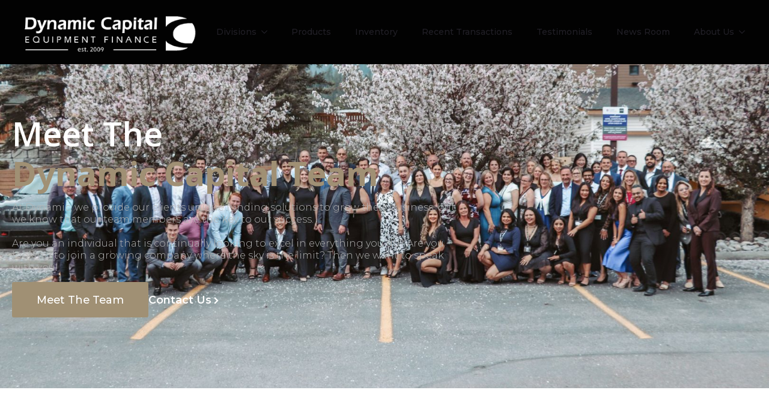

--- FILE ---
content_type: text/html; charset=UTF-8
request_url: https://dynamiccapital.ca/team/
body_size: 37121
content:
    <!doctype html>
    <html lang="en-US" prefix="og: https://ogp.me/ns#">

    <head>
        <meta charset="UTF-8">
        <meta name="viewport" content="width=device-width, initial-scale=1">
                    <link rel='stylesheet' data-href="https://dynamiccapital.ca/wp-content/cache/flying-press/fba37ecb55dc.normalize.min.css">
                
<!-- Search Engine Optimization by Rank Math - https://rankmath.com/ -->
<title>Western Canada&#039;s Top Finance Team - Dynamic Capital</title>
<style>.flying-press-lazy-bg{background-image:none!important;}</style>
<link rel='preload' href='https://dynamiccapital.ca/wp-content/uploads/2023/07/Dynamic-Capital-Team.jpg' as='image' fetchpriority='high' />
<link rel='preload' href='https://dynamiccapital.ca/wp-content/uploads/2021/05/Untitled-1.png' as='image' imagesrcset='https://dynamiccapital.ca/wp-content/uploads/2021/05/Untitled-1.png 500w, https://dynamiccapital.ca/wp-content/uploads/2021/05/Untitled-1-300x62.png 300w' imagesizes='(max-width: 500px) 100vw, 500px'/>
<link rel='preload' href='https://dynamiccapital.ca/wp-content/cache/flying-press/JTUSjIg1_i6t8kCHKm459WlhyyTh89Y.woff2' as='font' type='font/woff2' fetchpriority='high' crossorigin='anonymous'><link rel='preload' href='https://dynamiccapital.ca/wp-content/cache/flying-press/memvYaGs126MiZpBA-UvWbX2vVnXBbObj2OVTS-mu0SC55I.woff2' as='font' type='font/woff2' fetchpriority='high' crossorigin='anonymous'>
<style id="flying-press-css">html{scroll-behavior:smooth}*,:before,:after{box-sizing:border-box}body{background-color:#fff;font-family:system-ui,-apple-system,Segoe UI,Roboto,Helvetica,Arial,sans-serif,Apple Color Emoji,Segoe UI Emoji}img{vertical-align:middle;block-size:auto;max-inline-size:100%;display:inline-block}html{-webkit-text-size-adjust:100%;line-height:1.4}h1,h2,h3,h4,h5,h6{line-height:1.2}body{margin:0}h1{margin:.67em 0;font-size:2em}a{background-color:#fff0}img{border-style:none}button,input,optgroup,select,textarea{margin:0;font-family:inherit;font-size:100%;line-height:1.15}button,input{overflow:visible}button,select{text-transform:none}button,[type=button],[type=reset],[type=submit]{-webkit-appearance:button}button::-moz-focus-inner,[type=button]::-moz-focus-inner,[type=reset]::-moz-focus-inner,[type=submit]::-moz-focus-inner{border-style:none;padding:0}button:-moz-focusring,[type=button]:-moz-focusring,[type=reset]:-moz-focusring,[type=submit]:-moz-focusring{outline:1px dotted buttontext}fieldset{padding:.35em .75em .625em}textarea{overflow:auto}[type=checkbox],[type=radio]{box-sizing:border-box;padding:0}[type=number]::-webkit-inner-spin-button,[type=number]::-webkit-outer-spin-button{height:auto}[type=search]{-webkit-appearance:textfield;outline-offset:-2px}[type=search]::-webkit-search-decoration{-webkit-appearance:none}::-webkit-file-upload-button{-webkit-appearance:button;font:inherit}html:root,[data-hsx*=light],html:root[data-hsx*=dark] [data-hsx*=inverted]{--hcl-on-brand:#fff;--hcl-brand-1:#fbfdff;--hcl-brand-2:#f4faff;--hcl-brand-3:#e6f4fe;--hcl-brand-4:#d5efff;--hcl-brand-5:#c2e5ff;--hcl-brand-6:#acd8fc;--hcl-brand-7:#8ec8f6;--hcl-brand-8:#5eb1ef;--hcl-brand-9:#0090ff;--hcl-brand-10:#0588f0;--hcl-brand-11:#0d74ce;--hcl-brand-12:#113264;--hcl-on-neutral:#fff;--hcl-neutral-1:#fdfcfd;--hcl-neutral-2:#faf9fb;--hcl-neutral-3:#f2eff3;--hcl-neutral-4:#eae7ec;--hcl-neutral-5:#e3dfe6;--hcl-neutral-6:#dbd8e0;--hcl-neutral-7:#d0cdd7;--hcl-neutral-8:#bcbac7;--hcl-neutral-9:#8e8c99;--hcl-neutral-10:#84828e;--hcl-neutral-11:#65636d;--hcl-neutral-12:#211f26}:root{--hsx-page-width:1366px;--hsx-min-offset:20px;--hsx-page-gap:20px;--hsx-bleed-offset:max(calc(((100vw - (var(--bde-section-width)))/2) + var(--bde-section-horizontal-padding)),calc(var(--bde-section-horizontal-padding) + 5px));--headspin-theme-API:eyJ0aGVtZSI6ImxpZ2h0In0=;--bde-section-width:1406px!important;--bde-section-horizontal-padding:20px!important;--bde-column-gap:20px!important}h1,h2,h3,h4,h5,h6,p,div{line-height:calc(4px + 2ex)}html:root{--hrd-s:6px;--hrd-m:8px;--hrd-l:12px;--hrd-pill:500px;--hrd-atom:6px;--hfs-h0:clamp(3.0625rem,2.151rem + 3.044vw,4.75rem);--hfs-h1:clamp(2.4375rem,1.83rem + 2.029vw,3.5625rem);--hfs-h2:clamp(1.9375rem,1.532rem + 1.353vw,2.6875rem);--hfs-h3:clamp(1.5625rem,1.326rem + .789vw,2rem);--hfs-h4:clamp(1.25rem,1.115rem + .451vw,1.5rem);--hfs-h5:clamp(1rem,.932rem + .225vw,1.125rem);--hfs-h6:clamp(1rem,.932rem + .225vw,1.125rem);--hfs-text-l:clamp(1.25rem,1.115rem + .451vw,1.5rem);--hfs-text-m:clamp(1rem,.932rem + .225vw,1.125rem);--hfs-text-s:clamp(.875rem,.875rem + 0vw,.875rem);--hsp-xxl:clamp(3.5625rem,2.921rem + 2.142vw,4.75rem);--hsp-xl:clamp(2.6875rem,2.215rem + 1.578vw,3.5625rem);--hsp-l:clamp(2rem,1.629rem + 1.24vw,2.6875rem);--hsp-m:clamp(1.5rem,1.23rem + .902vw,2rem);--hsp-s:clamp(1.125rem,.922rem + .676vw,1.5rem);--hsp-xs:clamp(.8125rem,.644rem + .564vw,1.125rem);--hsp-xxs:clamp(.625rem,.524rem + .338vw,.8125rem);--hss-xxl:clamp(10.6875rem,8.797rem + 6.313vw,14.1875rem);--hss-xl:clamp(8rem,6.549rem + 4.848vw,10.6875rem);--hss-l:clamp(6rem,4.92rem + 3.608vw,8rem);--hss-m:clamp(4.5rem,3.69rem + 2.706vw,6rem);--hss-s:clamp(3.375rem,2.767rem + 2.029vw,4.5rem);--hss-xs:clamp(2.5rem,2.027rem + 1.578vw,3.375rem);--hss-xxs:clamp(1.875rem,1.537rem + 1.127vw,2.5rem)}@supports (font-size:1cqi){html:root{--hfs-h0:clamp(3.0625rem,2.151rem + 3.044cqi,4.75rem);--hfs-h1:clamp(2.4375rem,1.83rem + 2.029cqi,3.5625rem);--hfs-h2:clamp(1.9375rem,1.532rem + 1.353cqi,2.6875rem);--hfs-h3:clamp(1.5625rem,1.326rem + .789cqi,2rem);--hfs-h4:clamp(1.25rem,1.115rem + .451cqi,1.5rem);--hfs-h5:clamp(1rem,.932rem + .225cqi,1.125rem);--hfs-h6:clamp(1rem,.932rem + .225cqi,1.125rem);--hfs-text-l:clamp(1.25rem,1.115rem + .451cqi,1.5rem);--hfs-text-m:clamp(1rem,.932rem + .225cqi,1.125rem);--hfs-text-s:clamp(.875rem,.875rem + 0cqi,.875rem);--hsp-xxl:clamp(3.5625rem,2.921rem + 2.142cqi,4.75rem);--hsp-xl:clamp(2.6875rem,2.215rem + 1.578cqi,3.5625rem);--hsp-l:clamp(2rem,1.629rem + 1.24cqi,2.6875rem);--hsp-m:clamp(1.5rem,1.23rem + .902cqi,2rem);--hsp-s:clamp(1.125rem,.922rem + .676cqi,1.5rem);--hsp-xs:clamp(.8125rem,.644rem + .564cqi,1.125rem);--hsp-xxs:clamp(.625rem,.524rem + .338cqi,.8125rem);--hss-xxl:clamp(10.6875rem,8.797rem + 6.313cqi,14.1875rem);--hss-xl:clamp(8rem,6.549rem + 4.848cqi,10.6875rem);--hss-l:clamp(6rem,4.92rem + 3.608cqi,8rem);--hss-m:clamp(4.5rem,3.69rem + 2.706cqi,6rem);--hss-s:clamp(3.375rem,2.767rem + 2.029cqi,4.5rem);--hss-xs:clamp(2.5rem,2.027rem + 1.578cqi,3.375rem);--hss-xxs:clamp(1.875rem,1.537rem + 1.127cqi,2.5rem)}}html:root,[data-hsx*=light],html:root[data-hsx*=dark] [data-hsx*=inverted]{--bde-headings-color:var(--hcl-neutral-12);--bde-body-text-color:var(--hcl-neutral-11);--bde-background-color:var(--hcl-neutral-1);--bde-brand-primary-color:var(--hcl-brand-9);--bde-brand-primary-color-hover:var(--hcl-brand-10);--bde-links-color:var(--hcl-brand-9);--bde-links-color-hover:var(--hcl-brand-10)}html:root{--bde-h1-font-size:var(--hfs-h1);--bde-h2-font-size:var(--hfs-h2);--bde-h3-font-size:var(--hfs-h3);--bde-h4-font-size:var(--hfs-h4);--bde-h5-font-size:var(--hfs-h5);--bde-h6-font-size:var(--hfs-h6);--bde-body-font-size:var(--hfs-text-m)}.breakdance-menu{--menu-background:#fff;--menu-max-height:calc(100vh - var(--mobile-buffer-y));--menu-alignment:flex-start;--menu-duration:var(--bde-transition-duration,.3s);--menu-base-font-size:.875em;--mobile-offset-y:calc(100% + 15px);--mobile-offset-x:0;--mobile-offcanvas-width:400px;--mobile-topbar-padding:15px;--mobile-topbar-logo-width:110px;--mobile-topbar-logo-order:-1;--mobile-topbar-close-button-size:20px;--mobile-topbar-close-button-color:var(--bde-headings-color);--mobile-topbar-close-button-color-hover:var(--mobile-topbar-close-button-color);--mobile-topbar-close-button-bar-height:2px;--toggle-background-color:transparent;--toggle-background-color-hover:var(--toggle-background-color);--toggle-active-background-color:var(--toggle-background-color);--toggle-padding:0px;--toggle-radius:0px;--toggle-layer-width:32px;--toggle-layer-height:4px;--toggle-layer-spacing:6px;--toggle-layer-color:var(--bde-headings-color);--toggle-layer-color-hover:var(--toggle-layer-color);--toggle-layer-color-active:var(--toggle-layer-color);--toggle-layer-border-radius:0px;--links-gap:0px;--link-padding-top:20px;--link-padding-bottom:20px;--link-padding-left:20px;--link-padding-right:20px;--link-color:var(--bde-headings-color);--link-color-hover:var(--link-color);--link-background-color:transparent;--link-background-color-hover:var(--link-background-color);--link-alignment:space-between;--link-effect-thickness:3px;--link-effect-color:var(--link-color);--link-effect-color-hover:var(--link-effect-color);--link-effect-radius:0px;--link-color-active:var(--link-color);--link-background-color-active:var(--link-background-color);--link-arrow-display:block;--link-arrow-color:var(--link-color);--link-arrow-color-hover:var(--link-color-hover);--link-arrow-size:10px;--link-arrow-gap:8px;--link-arrow-offset-y:0px;--link-arrow-close-rotation:0deg;--link-arrow-open-rotation:-180deg;--link-arrow-rotation:var(--link-arrow-close-rotation);--link-border:1px solid var(--link-border-color);--link-border-color:#eee;--dropdown-animation-duration:var(--menu-duration);--dropdown-caret-display:block;--dropdown-caret-radius:3px;--dropdown-caret-size:12px;--dropdown-background-color:#fff;--dropdown-custom-offset-y:20px;--dropdown-edge-offset:20px;--dropdown-border-radius:8px;--dropdown-custom-width:500px;--dropdown-section-padding:30px;--dropdown-section-gap:var(--gap-lg);--dropdown-links-gap:var(--gap-sm);--dropdown-link-color:var(--bde-headings-color);--dropdown-link-icon-display:block;--dropdown-link-icon-size:16px;--dropdown-link-icon-spacing:10px;--dropdown-link-icon-alignment:center;--dropdown-link-description-display:block;--dropdown-link-description-spacing:0px;--dropdown-link-icon-x:0px;--dropdown-link-icon-y:0px;--dropdown-link-img-opacity:1;--dropdown-link-img-opacity-hover:1;--dropdown-columns-stack:row;--dropdown-columns-gap:var(--gap-xl);--dropdown-column-title-spacing:0px;--dropdown-sections-stack:column;--dropdown-section-light-background:#fff;--dropdown-section-dark-background:#f6f9fc;--gap-xl:60px;--gap-lg:30px;--gap-sm:15px;--gap-xs:10px;--gap-none:0;--arrow-icon:url("data:image/svg+xml,%3Csvg xmlns='http://www.w3.org/2000/svg' viewBox='0 0 448 512'%3E%3Cpath d='M441.9 167.3l-19.8-19.8c-4.7-4.7-12.3-4.7-17 0L224 328.2 42.9 147.5c-4.7-4.7-12.3-4.7-17 0L6.1 167.3c-4.7 4.7-4.7 12.3 0 17l209.4 209.4c4.7 4.7 12.3 4.7 17 0l209.4-209.4c4.7-4.7 4.7-12.3 0-17z'%3E%3C/path%3E%3C/svg%3E");--mobile-link-padding-top:20px;--mobile-link-padding-bottom:20px;--mobile-link-padding-left:20px;--mobile-link-padding-right:20px;--mobile-link-level-2-padding-top:12px;--mobile-link-level-2-padding-bottom:12px;--mobile-link-level-2-padding-left:25px;--mobile-link-level-2-padding-right:20px;--mobile-link-level-3-padding-top:12px;--mobile-link-level-3-padding-bottom:12px;--mobile-link-level-3-padding-left:30px;--mobile-link-level-3-padding-right:30px;-webkit-tap-highlight-color:#fff0;-webkit-font-smoothing:antialiased;text-align:left;height:var(--menu-height);position:relative}:root .breakdance-menu{display:flex}.breakdance-menu-list{align-items:center;justify-content:var(--menu-alignment);gap:var(--links-gap);margin:0;padding:0;list-style-type:none;display:flex}.breakdance-menu-list>.bde-button{margin-left:15px}.breakdance-menu-item{position:relative}.breakdance-menu-item:hover{color:var(--link-color-hover);background-color:var(--link-background-color-hover)}.breakdance-menu-item:hover .breakdance-menu-link-arrow:after{background-color:var(--link-arrow-color-hover)}.breakdance-menu .breakdance-menu-link{z-index:1;align-items:center;justify-content:var(--link-alignment);font-size:var(--menu-base-font-size);color:var(--link-color);padding:var(--link-padding-top)var(--link-padding-right)var(--link-padding-bottom)var(--link-padding-left);background-color:var(--link-background-color);cursor:pointer;-webkit-user-select:none;-moz-user-select:none;user-select:none;white-space:nowrap;transition:var(--menu-duration)color ease,var(--menu-duration)background-color ease;border:none;flex-direction:row;flex:1;margin:0;font-family:inherit;font-weight:500;line-height:1;text-decoration:none;display:flex;position:relative}.breakdance-menu .breakdance-menu-link:hover{color:inherit}.breakdance-menu-link-arrow{z-index:1;padding:var(--link-padding-top)var(--link-padding-right)var(--link-padding-bottom)0;cursor:pointer;background-color:#fff0;border:none;align-self:stretch;position:relative}.breakdance-menu-link-arrow:after{content:"";display:var(--link-arrow-display);-webkit-mask-image:var(--arrow-icon);mask-image:var(--arrow-icon);margin-left:var(--link-arrow-gap);font-size:var(--link-arrow-size);background-color:var(--link-arrow-color);width:1em;height:1em;transform:translateY(var(--link-arrow-offset-y))rotate(var(--link-arrow-rotation));transition:var(--menu-duration)transform ease,var(--menu-duration)background-color ease;flex-shrink:0;-webkit-mask-position:50%;mask-position:50%;-webkit-mask-size:cover;mask-size:cover}@-moz-document url-prefix(){.breakdance-menu-link-arrow:after{transition:none!important}}.breakdance-dropdown{--dropdown-offset-x:0px;--dropdown-caret-x:0px;--translate-x:0px;--translate-y:0px;--rotate-x:0deg;--scale:1;position:relative}.breakdance-dropdown .breakdance-menu-link{padding-right:0}.breakdance-dropdown-toggle{align-items:center;display:flex;position:relative}.breakdance-dropdown-floater{top:calc(var(--dropdown-offset-y) + var(--dropdown-custom-offset-y));left:var(--dropdown-offset-x);z-index:var(--bde-z-index-menu-dropdown);opacity:0;visibility:hidden;pointer-events:none;backface-visibility:hidden;min-width:100%;transform:translate(var(--translate-x))translateY(var(--translate-y))rotateX(var(--rotate-x))scale(var(--scale))translateZ(0);position:absolute}.breakdance-dropdown-caret{top:calc(var(--dropdown-caret-size)/2*-1);left:var(--dropdown-caret-x);z-index:1;display:var(--dropdown-caret-display);width:calc(var(--dropdown-caret-size)*2);height:var(--dropdown-caret-size);pointer-events:none;position:absolute;overflow:hidden;transform:translateY(-50%)}.breakdance-dropdown-caret:before{content:"";bottom:calc(var(--dropdown-caret-size)/2*-1);width:var(--dropdown-caret-size);height:var(--dropdown-caret-size);background-color:var(--dropdown-caret-color,var(--dropdown-background-color));border-top-left-radius:var(--dropdown-caret-radius);backface-visibility:hidden;display:block;position:absolute;left:50%;transform:translate(-50%)rotate(45deg)translateZ(0)}.breakdance-dropdown-caret--hide{display:none}.breakdance-dropdown-body{z-index:1;flex-grow:1;flex-direction:var(--dropdown-sections-stack);background-color:var(--dropdown-background-color);border-radius:var(--dropdown-border-radius);width:100%;display:flex;position:relative;overflow:hidden;box-shadow:0 50px 100px -20px #32325d40,0 30px 60px -30px #0000004d}.breakdance-dropdown-section{padding:var(--dropdown-section-padding);gap:var(--dropdown-section-gap);width:var(--dropdown-section-width);flex-wrap:wrap;display:flex}.breakdance-dropdown-columns{flex-direction:var(--dropdown-columns-stack);gap:var(--dropdown-columns-gap);width:100%;display:flex}.breakdance-dropdown-column{gap:var(--gap-sm);flex-direction:column;flex:1;display:flex}@-moz-document url-prefix(){}.breakdance-dropdown-links{gap:var(--dropdown-links-gap);flex-direction:column;margin:0;padding:0;list-style-type:none;display:flex}.breakdance-menu .breakdance-dropdown-link{font-size:var(--menu-base-font-size);color:var(--dropdown-link-color);white-space:nowrap;transition:var(--menu-duration)background-color ease;align-items:center;line-height:1.5;text-decoration:none;display:flex}.breakdance-menu .breakdance-dropdown-link:hover{background-color:var(--dropdown-link-background-color-hover);color:var(--dropdown-link-color)}.breakdance-dropdown-link__text{transition:var(--menu-duration)color ease;display:block}.breakdance-dropdown-link__description{color:var(--bde-body-text-color);display:var(--dropdown-link-description-display);transition:var(--menu-duration)opacity ease,var(--menu-duration)color ease;margin-top:var(--dropdown-link-description-spacing)}.breakdance-menu-topbar{padding:var(--mobile-topbar-padding);justify-content:space-between;display:none}.breakdance-menu-topbar-logo{max-width:100%;width:var(--mobile-topbar-logo-width);order:var(--mobile-topbar-logo-order);height:auto;display:flex}.breakdance-menu-topbar-logo img{width:100%;height:100%}.breakdance-menu-overlay{z-index:var(--bde-z-index-menu-backdrop);opacity:0;pointer-events:none;transition:var(--menu-duration)opacity ease;background-color:#00000040;position:fixed;inset:0}.breakdance-menu-close-button{font-size:var(--mobile-topbar-close-button-size);text-indent:-9999px;cursor:pointer;background:0 0;border:none;flex-shrink:0;width:1em;height:1em;margin:0;padding:0;position:relative;transform:rotate(45deg)}.breakdance-menu-close-button:hover:after,.breakdance-menu-close-button:hover:before{background-color:var(--mobile-topbar-close-button-color-hover)}.breakdance-menu-close-button:after,.breakdance-menu-close-button:before{content:"";background-color:var(--mobile-topbar-close-button-color);transition:var(--menu-duration)background-color ease;position:absolute}.breakdance-menu-close-button:after{width:var(--mobile-topbar-close-button-bar-height);height:100%;top:0;left:50%;transform:translate(-50%)}.breakdance-menu-close-button:before{width:100%;height:var(--mobile-topbar-close-button-bar-height);top:50%;left:0;transform:translateY(-50%)}.breakdance-menu-toggle--squeeze .breakdance-menu-toggle-lines{transition-duration:75ms;transition-timing-function:cubic-bezier(.55,.055,.675,.19)}.breakdance-menu-toggle--squeeze .breakdance-menu-toggle-lines:before{transition:top 75ms .12s,opacity 75ms}.breakdance-menu-toggle--squeeze .breakdance-menu-toggle-lines:after{transition:bottom 75ms .12s,transform 75ms cubic-bezier(.55,.055,.675,.19)}.breakdance-menu-toggle{cursor:pointer;color:var(--toggle-layer-color);background-color:var(--toggle-background-color);backface-visibility:hidden;transition:var(--menu-duration)color ease,var(--menu-duration)background-color ease;padding:var(--toggle-padding);border-radius:var(--toggle-radius);min-height:var(--toggle-layer-width);box-sizing:content-box;border:none;align-items:center;display:none}.breakdance-menu-toggle:hover{color:var(--toggle-layer-color-hover);background-color:var(--toggle-background-color-hover)}.breakdance-menu-toggle-icon{width:var(--toggle-layer-width);height:calc(var(--toggle-layer-height)*3 + var(--toggle-layer-spacing)*2);display:inline-block;position:relative}.breakdance-menu-toggle-lines{margin-top:calc(var(--toggle-layer-height)/-2);display:block;top:50%}.breakdance-menu-toggle-lines,.breakdance-menu-toggle-lines:before,.breakdance-menu-toggle-lines:after{content:"";width:var(--toggle-layer-width);height:var(--toggle-layer-height);border-radius:var(--toggle-layer-border-radius);background-color:currentColor;transition:transform .15s;display:block;position:absolute}.breakdance-menu-toggle-lines:before{top:calc((var(--toggle-layer-spacing) + var(--toggle-layer-height))*-1)}.breakdance-menu-toggle-lines:after{bottom:calc((var(--toggle-layer-spacing) + var(--toggle-layer-height))*-1)}.breakdance-menu--effect .breakdance-menu-item:before{content:"";width:100%;height:var(--link-effect-thickness);background-color:var(--link-effect-color);transition:var(--menu-duration)transform ease,var(--menu-duration)opacity ease,var(--menu-duration)background-color ease;pointer-events:none;backface-visibility:hidden;display:block;position:absolute;top:0;left:0}.breakdance-menu--effect .breakdance-menu-item:hover:before{opacity:1;will-change:transform,opacity;background-color:var(--link-effect-color-hover);transform:none}.breakdance-menu--effect-underline .breakdance-menu-item:before{top:auto;bottom:0;left:0}.breakdance-menu--effect-center .breakdance-menu-item:before{transform-origin:50%;transform:scaleX(0)}.breakdance-menu-item.bde-button:before{display:none}.breakdance-menu--anim-fade:not(.breakdance-menu--dropdown-slide) .breakdance-dropdown-floater{opacity:0;transition:opacity var(--dropdown-animation-duration)ease,visibility var(--dropdown-animation-duration)ease}.breakdance .section-background-overlay{position:absolute;inset:0}@keyframes breakdance-section-gradient-x{0%{background-position:0}50%{background-position:100%}to{background-position:0}}@keyframes breakdance-section-gradient-y{0%{background-position:60% 0}50%{background-position:40% 100%}to{background-position:60% 0}}.bde-loop{--bde-posts-per-row:1;--bde-posts-gap:20px;grid-template-columns:repeat(var(--bde-posts-per-row),minmax(0,1fr));gap:var(--bde-posts-gap);grid-auto-rows:auto;display:grid}.bde-loop-item{flex-direction:column;gap:20px;padding:20px;display:flex}.bde-loop-item .breakdance{display:contents}@keyframes posts-list-loading-spinner{0%{transform:rotate(0)}to{transform:rotate(360deg)}}.breakdance .bde-popup,.breakdance .bde-popup .breakdance-popup{opacity:0;visibility:hidden;z-index:-1;pointer-events:none}.breakdance-form input,.breakdance-form label,.breakdance-form select{vertical-align:middle;white-space:normal;line-height:1}.breakdance-form textarea{vertical-align:middle;line-height:1}.breakdance-form input,.breakdance-form textarea,.breakdance-form input[type=reset],.breakdance-form input[type=button],.breakdance-form input[type=submit]:not(.breakdance-form-button),.breakdance-form input[type=checkbox],.breakdance-form input[type=radio],.breakdance-form select,.breakdance-form fieldset{-webkit-appearance:none;appearance:none;border:0;margin:0;padding:0}.breakdance-form input[type=reset],.breakdance-form input[type=button],.breakdance-form input[type=submit]{width:auto;overflow:visible}.breakdance-form textarea{vertical-align:top;overflow:auto}.breakdance-form input[type=time]::-webkit-calendar-picker-indicator,.breakdance-form input[type=date]::-webkit-calendar-picker-indicator{margin:0;padding:0;display:block}.breakdance-form input::-webkit-datetime-edit{margin-bottom:1px;padding:0;display:block}.breakdance-form{--bde-form-delete-icon:url("data:image/svg+xml,%3Csvg xmlns='http://www.w3.org/2000/svg' viewBox='0 0 448 512'%3E%3Cpath d='M170.5 51.6L151.5 80h145l-19-28.4c-1.5-2.2-4-3.6-6.7-3.6H177.1c-2.7 0-5.2 1.3-6.7 3.6zm147-26.6L354.2 80H368h48 8c13.3 0 24 10.7 24 24s-10.7 24-24 24h-8V432c0 44.2-35.8 80-80 80H112c-44.2 0-80-35.8-80-80V128H24c-13.3 0-24-10.7-24-24S10.7 80 24 80h8H80 93.8l36.7-55.1C140.9 9.4 158.4 0 177.1 0h93.7c18.7 0 36.2 9.4 46.6 24.9zM80 128V432c0 17.7 14.3 32 32 32H336c17.7 0 32-14.3 32-32V128H80zm80 64V400c0 8.8-7.2 16-16 16s-16-7.2-16-16V192c0-8.8 7.2-16 16-16s16 7.2 16 16zm80 0V400c0 8.8-7.2 16-16 16s-16-7.2-16-16V192c0-8.8 7.2-16 16-16s16 7.2 16 16zm80 0V400c0 8.8-7.2 16-16 16s-16-7.2-16-16V192c0-8.8 7.2-16 16-16s16 7.2 16 16z'/%3E%3C/svg%3E");--bde-form-dropzone-color:var(--grey-600);--bde-form-dropzone-color-hover:var(--bde-form-dropzone-color);--bde-form-dropzone-color-dragging:var(--bde-form-dropzone-color);--bde-form-dropzone-icon-color:var(--grey-400);--bde-form-dropzone-icon-color-hover:var(--bde-form-dropzone-icon-color);--bde-form-dropzone-icon-color-dragging:var(--bde-form-dropzone-icon-color);--bde-form-dropzone-link-color:var(--bde-brand-primary-color);--bde-form-dropzone-link-color-hover:var(--bde-form-dropzone-link-color);--bde-form-dropzone-link-color-dragging:var(--bde-brand-primary-color);--bde-form-dropzone-background-color:var(--bde-form-input-background-color);--bde-form-dropzone-background-color-hover:var(--bde-form-input-background-color);--bde-form-dropzone-background-color-dragging:var(--grey-100);--bde-form-dropzone-border-color:var(--grey-300);--bde-form-dropzone-border-color-hover:var(--bde-form-input-focused-border-color);--bde-form-dropzone-border-color-dragging:var(--bde-form-input-focused-border-color);--bde-form-files-list-gap:10px;--bde-form-files-list-background-color:var(--white);font-size:var(--bde-form-font-size);color:var(--bde-form-text-color);gap:var(--bde-form-gap);grid-template-columns:repeat(12,1fr);display:grid}.breakdance-form-group,.breakdance-form-field{flex-direction:column;grid-column-start:span 12;align-items:flex-start;width:100%;display:flex;position:relative}.breakdance-form--hidden .breakdance-form-field,.breakdance-form--hidden .breakdance-form-stepper,.breakdance-form-field.breakdance-form-field--hidden,.breakdance-form-field.breakdance-form-field--condition-hidden,.breakdance-form .breakdance-form-field.breakdance-form-field--hidden.breakdance-form-field--condition-hidden{display:none}.breakdance-form-field__label{font-size:inherit;font-weight:var(--bde-form-label-font-weight);color:var(--bde-form-label-color);margin-bottom:var(--bde-form-after-label);cursor:pointer;display:block}.breakdance-form .breakdance-form-field__input{width:100%;font-size:var(--bde-form-font-size);padding-top:var(--bde-form-input-padding-top);padding-right:var(--bde-form-input-padding-right);padding-bottom:var(--bde-form-input-padding-bottom);padding-left:var(--bde-form-input-padding-left);border-width:var(--bde-form-input-border-width);border-style:solid;border-color:var(--bde-form-input-border-color);border-radius:var(--bde-form-input-border-radius);background-color:var(--bde-form-input-background-color);transition:all .3s ease-in-out;display:block}.breakdance-form textarea.breakdance-form-field__input{resize:vertical;height:auto;min-height:100px;padding-top:var(--bde-form-input-padding-top);padding-right:var(--bde-form-input-padding-right);padding-bottom:var(--bde-form-input-padding-bottom);padding-left:var(--bde-form-input-padding-left);line-height:1.4}.breakdance-form .breakdance-form-field__input:focus,.breakdance-form select.breakdance-form-field__input[multiple]:focus{background-color:var(--bde-form-input-focused-background-color);border-color:var(--bde-form-input-focused-border-color);box-shadow:var(--bde-form-input-focused-shadow);outline:0}.breakdance-form .breakdance-form-button:focus{box-shadow:var(--bde-form-input-focused-shadow);outline:0}.breakdance-form-field--checkbox,.breakdance-form-field--radio{flex-flow:column wrap;display:flex}.breakdance-form-checkbox,.breakdance-form-radio{width:100%;margin-bottom:var(--bde-form-after-sublabel);align-items:center;display:flex}.breakdance-form-checkbox:last-child,.breakdance-form-radio:last-child{margin-bottom:0}.breakdance-form-checkbox input[type=checkbox],.breakdance-form-radio input[type=radio]{appearance:none;width:var(--bde-form-checkbox-size);height:var(--bde-form-checkbox-size);vertical-align:middle;user-select:none;color:var(--bde-form-checkbox-selected-color);background-origin:border-box;background-color:var(--bde-form-input-background-color);cursor:pointer;border-width:var(--bde-form-input-border-width);border-style:solid;border-color:var(--bde-form-input-border-color);border-top:var(--bde-form-input-border-top);border-right:var(--bde-form-input-border-right);border-bottom:var(--bde-form-input-border-bottom);border-left:var(--bde-form-input-border-left);opacity:1;border-radius:4px;flex-shrink:0;padding:0;display:inline-block}.breakdance-form-checkbox input[type=checkbox]:checked,.breakdance-form-radio input[type=radio]:checked{background-color:currentColor;background-position:50%;background-repeat:no-repeat;background-size:100% 100%;border-color:#fff0}.breakdance-form-checkbox input[type=checkbox]:checked{background-image:url("data:image/svg+xml,%3csvg viewBox='0 0 16 16' fill='white' xmlns='http://www.w3.org/2000/svg'%3e%3cpath d='M12.207 4.793a1 1 0 010 1.414l-5 5a1 1 0 01-1.414 0l-2-2a1 1 0 011.414-1.414L6.5 9.086l4.293-4.293a1 1 0 011.414 0z'/%3e%3c/svg%3e")}.breakdance-form-checkbox input[type=checkbox]:checked:after,.breakdance-form-radio input[type=radio]:checked:after{display:none}.breakdance-form-checkbox input[type=checkbox]:focus,.breakdance-form-radio input[type=radio]:focus{border-color:currentColor;outline:1px solid #fff0;box-shadow:0 0 0 1px}.breakdance-form-radio__text,.breakdance-form-checkbox__text{cursor:pointer;font-size:inherit!important;line-height:inherit!important;margin-bottom:0!important;padding-left:5px!important}.breakdance-form-field--hpinput{opacity:0;z-index:-1;width:0;height:0;position:absolute;top:0;left:0}.breakdance-form .breakdance-form-field__input::placeholder{color:var(--bde-form-input-placeholder-color)}.breakdance-form-footer .breakdance-form-button{display:inline-flex}.breakdance-form-footer{flex-direction:row;justify-content:flex-start;align-items:end;width:100%;display:flex}@keyframes breakdance-spin{}.breakdance-form-field__required{color:var(--bde-form-label-required-color);transform:translate(var(--bde-form-label-required-nudge-x),var(--bde-form-label-required-nudge-y));padding-left:4px;display:inline-block}@font-face{font-display:swap;font-family:Montserrat;font-style:italic;font-weight:100;src:url(https://dynamiccapital.ca/wp-content/cache/flying-press/JTUQjIg1_i6t8kCHKm459WxRxC7m0dR9pBOi.woff2)format("woff2");unicode-range:U+460-52F,U+1C80-1C8A,U+20B4,U+2DE0-2DFF,U+A640-A69F,U+FE2E-FE2F}@font-face{font-display:swap;font-family:Montserrat;font-style:italic;font-weight:100;src:url(https://dynamiccapital.ca/wp-content/cache/flying-press/JTUQjIg1_i6t8kCHKm459WxRzS7m0dR9pBOi.woff2)format("woff2");unicode-range:U+301,U+400-45F,U+490-491,U+4B0-4B1,U+2116}@font-face{font-display:swap;font-family:Montserrat;font-style:italic;font-weight:100;src:url(https://dynamiccapital.ca/wp-content/cache/flying-press/JTUQjIg1_i6t8kCHKm459WxRxi7m0dR9pBOi.woff2)format("woff2");unicode-range:U+102-103,U+110-111,U+128-129,U+168-169,U+1A0-1A1,U+1AF-1B0,U+300-301,U+303-304,U+308-309,U+323,U+329,U+1EA0-1EF9,U+20AB}@font-face{font-display:swap;font-family:Montserrat;font-style:italic;font-weight:100;src:url(https://dynamiccapital.ca/wp-content/cache/flying-press/JTUQjIg1_i6t8kCHKm459WxRxy7m0dR9pBOi.woff2)format("woff2");unicode-range:U+100-2BA,U+2BD-2C5,U+2C7-2CC,U+2CE-2D7,U+2DD-2FF,U+304,U+308,U+329,U+1D00-1DBF,U+1E00-1E9F,U+1EF2-1EFF,U+2020,U+20A0-20AB,U+20AD-20C0,U+2113,U+2C60-2C7F,U+A720-A7FF}@font-face{font-display:swap;font-family:Montserrat;font-style:italic;font-weight:100;src:url(https://dynamiccapital.ca/wp-content/cache/flying-press/JTUQjIg1_i6t8kCHKm459WxRyS7m0dR9pA.woff2)format("woff2");unicode-range:U+??,U+131,U+152-153,U+2BB-2BC,U+2C6,U+2DA,U+2DC,U+304,U+308,U+329,U+2000-206F,U+20AC,U+2122,U+2191,U+2193,U+2212,U+2215,U+FEFF,U+FFFD}@font-face{font-display:swap;font-family:Montserrat;font-style:italic;font-weight:200;src:url(https://dynamiccapital.ca/wp-content/cache/flying-press/JTUQjIg1_i6t8kCHKm459WxRxC7m0dR9pBOi.woff2)format("woff2");unicode-range:U+460-52F,U+1C80-1C8A,U+20B4,U+2DE0-2DFF,U+A640-A69F,U+FE2E-FE2F}@font-face{font-display:swap;font-family:Montserrat;font-style:italic;font-weight:200;src:url(https://dynamiccapital.ca/wp-content/cache/flying-press/JTUQjIg1_i6t8kCHKm459WxRzS7m0dR9pBOi.woff2)format("woff2");unicode-range:U+301,U+400-45F,U+490-491,U+4B0-4B1,U+2116}@font-face{font-display:swap;font-family:Montserrat;font-style:italic;font-weight:200;src:url(https://dynamiccapital.ca/wp-content/cache/flying-press/JTUQjIg1_i6t8kCHKm459WxRxi7m0dR9pBOi.woff2)format("woff2");unicode-range:U+102-103,U+110-111,U+128-129,U+168-169,U+1A0-1A1,U+1AF-1B0,U+300-301,U+303-304,U+308-309,U+323,U+329,U+1EA0-1EF9,U+20AB}@font-face{font-display:swap;font-family:Montserrat;font-style:italic;font-weight:200;src:url(https://dynamiccapital.ca/wp-content/cache/flying-press/JTUQjIg1_i6t8kCHKm459WxRxy7m0dR9pBOi.woff2)format("woff2");unicode-range:U+100-2BA,U+2BD-2C5,U+2C7-2CC,U+2CE-2D7,U+2DD-2FF,U+304,U+308,U+329,U+1D00-1DBF,U+1E00-1E9F,U+1EF2-1EFF,U+2020,U+20A0-20AB,U+20AD-20C0,U+2113,U+2C60-2C7F,U+A720-A7FF}@font-face{font-display:swap;font-family:Montserrat;font-style:italic;font-weight:200;src:url(https://dynamiccapital.ca/wp-content/cache/flying-press/JTUQjIg1_i6t8kCHKm459WxRyS7m0dR9pA.woff2)format("woff2");unicode-range:U+??,U+131,U+152-153,U+2BB-2BC,U+2C6,U+2DA,U+2DC,U+304,U+308,U+329,U+2000-206F,U+20AC,U+2122,U+2191,U+2193,U+2212,U+2215,U+FEFF,U+FFFD}@font-face{font-display:swap;font-family:Montserrat;font-style:italic;font-weight:300;src:url(https://dynamiccapital.ca/wp-content/cache/flying-press/JTUQjIg1_i6t8kCHKm459WxRxC7m0dR9pBOi.woff2)format("woff2");unicode-range:U+460-52F,U+1C80-1C8A,U+20B4,U+2DE0-2DFF,U+A640-A69F,U+FE2E-FE2F}@font-face{font-display:swap;font-family:Montserrat;font-style:italic;font-weight:300;src:url(https://dynamiccapital.ca/wp-content/cache/flying-press/JTUQjIg1_i6t8kCHKm459WxRzS7m0dR9pBOi.woff2)format("woff2");unicode-range:U+301,U+400-45F,U+490-491,U+4B0-4B1,U+2116}@font-face{font-display:swap;font-family:Montserrat;font-style:italic;font-weight:300;src:url(https://dynamiccapital.ca/wp-content/cache/flying-press/JTUQjIg1_i6t8kCHKm459WxRxi7m0dR9pBOi.woff2)format("woff2");unicode-range:U+102-103,U+110-111,U+128-129,U+168-169,U+1A0-1A1,U+1AF-1B0,U+300-301,U+303-304,U+308-309,U+323,U+329,U+1EA0-1EF9,U+20AB}@font-face{font-display:swap;font-family:Montserrat;font-style:italic;font-weight:300;src:url(https://dynamiccapital.ca/wp-content/cache/flying-press/JTUQjIg1_i6t8kCHKm459WxRxy7m0dR9pBOi.woff2)format("woff2");unicode-range:U+100-2BA,U+2BD-2C5,U+2C7-2CC,U+2CE-2D7,U+2DD-2FF,U+304,U+308,U+329,U+1D00-1DBF,U+1E00-1E9F,U+1EF2-1EFF,U+2020,U+20A0-20AB,U+20AD-20C0,U+2113,U+2C60-2C7F,U+A720-A7FF}@font-face{font-display:swap;font-family:Montserrat;font-style:italic;font-weight:300;src:url(https://dynamiccapital.ca/wp-content/cache/flying-press/JTUQjIg1_i6t8kCHKm459WxRyS7m0dR9pA.woff2)format("woff2");unicode-range:U+??,U+131,U+152-153,U+2BB-2BC,U+2C6,U+2DA,U+2DC,U+304,U+308,U+329,U+2000-206F,U+20AC,U+2122,U+2191,U+2193,U+2212,U+2215,U+FEFF,U+FFFD}@font-face{font-display:swap;font-family:Montserrat;font-style:italic;font-weight:400;src:url(https://dynamiccapital.ca/wp-content/cache/flying-press/JTUQjIg1_i6t8kCHKm459WxRxC7m0dR9pBOi.woff2)format("woff2");unicode-range:U+460-52F,U+1C80-1C8A,U+20B4,U+2DE0-2DFF,U+A640-A69F,U+FE2E-FE2F}@font-face{font-display:swap;font-family:Montserrat;font-style:italic;font-weight:400;src:url(https://dynamiccapital.ca/wp-content/cache/flying-press/JTUQjIg1_i6t8kCHKm459WxRzS7m0dR9pBOi.woff2)format("woff2");unicode-range:U+301,U+400-45F,U+490-491,U+4B0-4B1,U+2116}@font-face{font-display:swap;font-family:Montserrat;font-style:italic;font-weight:400;src:url(https://dynamiccapital.ca/wp-content/cache/flying-press/JTUQjIg1_i6t8kCHKm459WxRxi7m0dR9pBOi.woff2)format("woff2");unicode-range:U+102-103,U+110-111,U+128-129,U+168-169,U+1A0-1A1,U+1AF-1B0,U+300-301,U+303-304,U+308-309,U+323,U+329,U+1EA0-1EF9,U+20AB}@font-face{font-display:swap;font-family:Montserrat;font-style:italic;font-weight:400;src:url(https://dynamiccapital.ca/wp-content/cache/flying-press/JTUQjIg1_i6t8kCHKm459WxRxy7m0dR9pBOi.woff2)format("woff2");unicode-range:U+100-2BA,U+2BD-2C5,U+2C7-2CC,U+2CE-2D7,U+2DD-2FF,U+304,U+308,U+329,U+1D00-1DBF,U+1E00-1E9F,U+1EF2-1EFF,U+2020,U+20A0-20AB,U+20AD-20C0,U+2113,U+2C60-2C7F,U+A720-A7FF}@font-face{font-display:swap;font-family:Montserrat;font-style:italic;font-weight:400;src:url(https://dynamiccapital.ca/wp-content/cache/flying-press/JTUQjIg1_i6t8kCHKm459WxRyS7m0dR9pA.woff2)format("woff2");unicode-range:U+??,U+131,U+152-153,U+2BB-2BC,U+2C6,U+2DA,U+2DC,U+304,U+308,U+329,U+2000-206F,U+20AC,U+2122,U+2191,U+2193,U+2212,U+2215,U+FEFF,U+FFFD}@font-face{font-display:swap;font-family:Montserrat;font-style:italic;font-weight:500;src:url(https://dynamiccapital.ca/wp-content/cache/flying-press/JTUQjIg1_i6t8kCHKm459WxRxC7m0dR9pBOi.woff2)format("woff2");unicode-range:U+460-52F,U+1C80-1C8A,U+20B4,U+2DE0-2DFF,U+A640-A69F,U+FE2E-FE2F}@font-face{font-display:swap;font-family:Montserrat;font-style:italic;font-weight:500;src:url(https://dynamiccapital.ca/wp-content/cache/flying-press/JTUQjIg1_i6t8kCHKm459WxRzS7m0dR9pBOi.woff2)format("woff2");unicode-range:U+301,U+400-45F,U+490-491,U+4B0-4B1,U+2116}@font-face{font-display:swap;font-family:Montserrat;font-style:italic;font-weight:500;src:url(https://dynamiccapital.ca/wp-content/cache/flying-press/JTUQjIg1_i6t8kCHKm459WxRxi7m0dR9pBOi.woff2)format("woff2");unicode-range:U+102-103,U+110-111,U+128-129,U+168-169,U+1A0-1A1,U+1AF-1B0,U+300-301,U+303-304,U+308-309,U+323,U+329,U+1EA0-1EF9,U+20AB}@font-face{font-display:swap;font-family:Montserrat;font-style:italic;font-weight:500;src:url(https://dynamiccapital.ca/wp-content/cache/flying-press/JTUQjIg1_i6t8kCHKm459WxRxy7m0dR9pBOi.woff2)format("woff2");unicode-range:U+100-2BA,U+2BD-2C5,U+2C7-2CC,U+2CE-2D7,U+2DD-2FF,U+304,U+308,U+329,U+1D00-1DBF,U+1E00-1E9F,U+1EF2-1EFF,U+2020,U+20A0-20AB,U+20AD-20C0,U+2113,U+2C60-2C7F,U+A720-A7FF}@font-face{font-display:swap;font-family:Montserrat;font-style:italic;font-weight:500;src:url(https://dynamiccapital.ca/wp-content/cache/flying-press/JTUQjIg1_i6t8kCHKm459WxRyS7m0dR9pA.woff2)format("woff2");unicode-range:U+??,U+131,U+152-153,U+2BB-2BC,U+2C6,U+2DA,U+2DC,U+304,U+308,U+329,U+2000-206F,U+20AC,U+2122,U+2191,U+2193,U+2212,U+2215,U+FEFF,U+FFFD}@font-face{font-display:swap;font-family:Montserrat;font-style:italic;font-weight:600;src:url(https://dynamiccapital.ca/wp-content/cache/flying-press/JTUQjIg1_i6t8kCHKm459WxRxC7m0dR9pBOi.woff2)format("woff2");unicode-range:U+460-52F,U+1C80-1C8A,U+20B4,U+2DE0-2DFF,U+A640-A69F,U+FE2E-FE2F}@font-face{font-display:swap;font-family:Montserrat;font-style:italic;font-weight:600;src:url(https://dynamiccapital.ca/wp-content/cache/flying-press/JTUQjIg1_i6t8kCHKm459WxRzS7m0dR9pBOi.woff2)format("woff2");unicode-range:U+301,U+400-45F,U+490-491,U+4B0-4B1,U+2116}@font-face{font-display:swap;font-family:Montserrat;font-style:italic;font-weight:600;src:url(https://dynamiccapital.ca/wp-content/cache/flying-press/JTUQjIg1_i6t8kCHKm459WxRxi7m0dR9pBOi.woff2)format("woff2");unicode-range:U+102-103,U+110-111,U+128-129,U+168-169,U+1A0-1A1,U+1AF-1B0,U+300-301,U+303-304,U+308-309,U+323,U+329,U+1EA0-1EF9,U+20AB}@font-face{font-display:swap;font-family:Montserrat;font-style:italic;font-weight:600;src:url(https://dynamiccapital.ca/wp-content/cache/flying-press/JTUQjIg1_i6t8kCHKm459WxRxy7m0dR9pBOi.woff2)format("woff2");unicode-range:U+100-2BA,U+2BD-2C5,U+2C7-2CC,U+2CE-2D7,U+2DD-2FF,U+304,U+308,U+329,U+1D00-1DBF,U+1E00-1E9F,U+1EF2-1EFF,U+2020,U+20A0-20AB,U+20AD-20C0,U+2113,U+2C60-2C7F,U+A720-A7FF}@font-face{font-display:swap;font-family:Montserrat;font-style:italic;font-weight:600;src:url(https://dynamiccapital.ca/wp-content/cache/flying-press/JTUQjIg1_i6t8kCHKm459WxRyS7m0dR9pA.woff2)format("woff2");unicode-range:U+??,U+131,U+152-153,U+2BB-2BC,U+2C6,U+2DA,U+2DC,U+304,U+308,U+329,U+2000-206F,U+20AC,U+2122,U+2191,U+2193,U+2212,U+2215,U+FEFF,U+FFFD}@font-face{font-display:swap;font-family:Montserrat;font-style:italic;font-weight:700;src:url(https://dynamiccapital.ca/wp-content/cache/flying-press/JTUQjIg1_i6t8kCHKm459WxRxC7m0dR9pBOi.woff2)format("woff2");unicode-range:U+460-52F,U+1C80-1C8A,U+20B4,U+2DE0-2DFF,U+A640-A69F,U+FE2E-FE2F}@font-face{font-display:swap;font-family:Montserrat;font-style:italic;font-weight:700;src:url(https://dynamiccapital.ca/wp-content/cache/flying-press/JTUQjIg1_i6t8kCHKm459WxRzS7m0dR9pBOi.woff2)format("woff2");unicode-range:U+301,U+400-45F,U+490-491,U+4B0-4B1,U+2116}@font-face{font-display:swap;font-family:Montserrat;font-style:italic;font-weight:700;src:url(https://dynamiccapital.ca/wp-content/cache/flying-press/JTUQjIg1_i6t8kCHKm459WxRxi7m0dR9pBOi.woff2)format("woff2");unicode-range:U+102-103,U+110-111,U+128-129,U+168-169,U+1A0-1A1,U+1AF-1B0,U+300-301,U+303-304,U+308-309,U+323,U+329,U+1EA0-1EF9,U+20AB}@font-face{font-display:swap;font-family:Montserrat;font-style:italic;font-weight:700;src:url(https://dynamiccapital.ca/wp-content/cache/flying-press/JTUQjIg1_i6t8kCHKm459WxRxy7m0dR9pBOi.woff2)format("woff2");unicode-range:U+100-2BA,U+2BD-2C5,U+2C7-2CC,U+2CE-2D7,U+2DD-2FF,U+304,U+308,U+329,U+1D00-1DBF,U+1E00-1E9F,U+1EF2-1EFF,U+2020,U+20A0-20AB,U+20AD-20C0,U+2113,U+2C60-2C7F,U+A720-A7FF}@font-face{font-display:swap;font-family:Montserrat;font-style:italic;font-weight:700;src:url(https://dynamiccapital.ca/wp-content/cache/flying-press/JTUQjIg1_i6t8kCHKm459WxRyS7m0dR9pA.woff2)format("woff2");unicode-range:U+??,U+131,U+152-153,U+2BB-2BC,U+2C6,U+2DA,U+2DC,U+304,U+308,U+329,U+2000-206F,U+20AC,U+2122,U+2191,U+2193,U+2212,U+2215,U+FEFF,U+FFFD}@font-face{font-display:swap;font-family:Montserrat;font-style:italic;font-weight:800;src:url(https://dynamiccapital.ca/wp-content/cache/flying-press/JTUQjIg1_i6t8kCHKm459WxRxC7m0dR9pBOi.woff2)format("woff2");unicode-range:U+460-52F,U+1C80-1C8A,U+20B4,U+2DE0-2DFF,U+A640-A69F,U+FE2E-FE2F}@font-face{font-display:swap;font-family:Montserrat;font-style:italic;font-weight:800;src:url(https://dynamiccapital.ca/wp-content/cache/flying-press/JTUQjIg1_i6t8kCHKm459WxRzS7m0dR9pBOi.woff2)format("woff2");unicode-range:U+301,U+400-45F,U+490-491,U+4B0-4B1,U+2116}@font-face{font-display:swap;font-family:Montserrat;font-style:italic;font-weight:800;src:url(https://dynamiccapital.ca/wp-content/cache/flying-press/JTUQjIg1_i6t8kCHKm459WxRxi7m0dR9pBOi.woff2)format("woff2");unicode-range:U+102-103,U+110-111,U+128-129,U+168-169,U+1A0-1A1,U+1AF-1B0,U+300-301,U+303-304,U+308-309,U+323,U+329,U+1EA0-1EF9,U+20AB}@font-face{font-display:swap;font-family:Montserrat;font-style:italic;font-weight:800;src:url(https://dynamiccapital.ca/wp-content/cache/flying-press/JTUQjIg1_i6t8kCHKm459WxRxy7m0dR9pBOi.woff2)format("woff2");unicode-range:U+100-2BA,U+2BD-2C5,U+2C7-2CC,U+2CE-2D7,U+2DD-2FF,U+304,U+308,U+329,U+1D00-1DBF,U+1E00-1E9F,U+1EF2-1EFF,U+2020,U+20A0-20AB,U+20AD-20C0,U+2113,U+2C60-2C7F,U+A720-A7FF}@font-face{font-display:swap;font-family:Montserrat;font-style:italic;font-weight:800;src:url(https://dynamiccapital.ca/wp-content/cache/flying-press/JTUQjIg1_i6t8kCHKm459WxRyS7m0dR9pA.woff2)format("woff2");unicode-range:U+??,U+131,U+152-153,U+2BB-2BC,U+2C6,U+2DA,U+2DC,U+304,U+308,U+329,U+2000-206F,U+20AC,U+2122,U+2191,U+2193,U+2212,U+2215,U+FEFF,U+FFFD}@font-face{font-display:swap;font-family:Montserrat;font-style:italic;font-weight:900;src:url(https://dynamiccapital.ca/wp-content/cache/flying-press/JTUQjIg1_i6t8kCHKm459WxRxC7m0dR9pBOi.woff2)format("woff2");unicode-range:U+460-52F,U+1C80-1C8A,U+20B4,U+2DE0-2DFF,U+A640-A69F,U+FE2E-FE2F}@font-face{font-display:swap;font-family:Montserrat;font-style:italic;font-weight:900;src:url(https://dynamiccapital.ca/wp-content/cache/flying-press/JTUQjIg1_i6t8kCHKm459WxRzS7m0dR9pBOi.woff2)format("woff2");unicode-range:U+301,U+400-45F,U+490-491,U+4B0-4B1,U+2116}@font-face{font-display:swap;font-family:Montserrat;font-style:italic;font-weight:900;src:url(https://dynamiccapital.ca/wp-content/cache/flying-press/JTUQjIg1_i6t8kCHKm459WxRxi7m0dR9pBOi.woff2)format("woff2");unicode-range:U+102-103,U+110-111,U+128-129,U+168-169,U+1A0-1A1,U+1AF-1B0,U+300-301,U+303-304,U+308-309,U+323,U+329,U+1EA0-1EF9,U+20AB}@font-face{font-display:swap;font-family:Montserrat;font-style:italic;font-weight:900;src:url(https://dynamiccapital.ca/wp-content/cache/flying-press/JTUQjIg1_i6t8kCHKm459WxRxy7m0dR9pBOi.woff2)format("woff2");unicode-range:U+100-2BA,U+2BD-2C5,U+2C7-2CC,U+2CE-2D7,U+2DD-2FF,U+304,U+308,U+329,U+1D00-1DBF,U+1E00-1E9F,U+1EF2-1EFF,U+2020,U+20A0-20AB,U+20AD-20C0,U+2113,U+2C60-2C7F,U+A720-A7FF}@font-face{font-display:swap;font-family:Montserrat;font-style:italic;font-weight:900;src:url(https://dynamiccapital.ca/wp-content/cache/flying-press/JTUQjIg1_i6t8kCHKm459WxRyS7m0dR9pA.woff2)format("woff2");unicode-range:U+??,U+131,U+152-153,U+2BB-2BC,U+2C6,U+2DA,U+2DC,U+304,U+308,U+329,U+2000-206F,U+20AC,U+2122,U+2191,U+2193,U+2212,U+2215,U+FEFF,U+FFFD}@font-face{font-display:swap;font-family:Montserrat;font-style:normal;font-weight:100;src:url(https://dynamiccapital.ca/wp-content/cache/flying-press/JTUSjIg1_i6t8kCHKm459WRhyyTh89ZNpQ.woff2)format("woff2");unicode-range:U+460-52F,U+1C80-1C8A,U+20B4,U+2DE0-2DFF,U+A640-A69F,U+FE2E-FE2F}@font-face{font-display:swap;font-family:Montserrat;font-style:normal;font-weight:100;src:url(https://dynamiccapital.ca/wp-content/cache/flying-press/JTUSjIg1_i6t8kCHKm459W1hyyTh89ZNpQ.woff2)format("woff2");unicode-range:U+301,U+400-45F,U+490-491,U+4B0-4B1,U+2116}@font-face{font-display:swap;font-family:Montserrat;font-style:normal;font-weight:100;src:url(https://dynamiccapital.ca/wp-content/cache/flying-press/JTUSjIg1_i6t8kCHKm459WZhyyTh89ZNpQ.woff2)format("woff2");unicode-range:U+102-103,U+110-111,U+128-129,U+168-169,U+1A0-1A1,U+1AF-1B0,U+300-301,U+303-304,U+308-309,U+323,U+329,U+1EA0-1EF9,U+20AB}@font-face{font-display:swap;font-family:Montserrat;font-style:normal;font-weight:100;src:url(https://dynamiccapital.ca/wp-content/cache/flying-press/JTUSjIg1_i6t8kCHKm459WdhyyTh89ZNpQ.woff2)format("woff2");unicode-range:U+100-2BA,U+2BD-2C5,U+2C7-2CC,U+2CE-2D7,U+2DD-2FF,U+304,U+308,U+329,U+1D00-1DBF,U+1E00-1E9F,U+1EF2-1EFF,U+2020,U+20A0-20AB,U+20AD-20C0,U+2113,U+2C60-2C7F,U+A720-A7FF}@font-face{font-display:swap;font-family:Montserrat;font-style:normal;font-weight:100;src:url(https://dynamiccapital.ca/wp-content/cache/flying-press/JTUSjIg1_i6t8kCHKm459WlhyyTh89Y.woff2)format("woff2");unicode-range:U+??,U+131,U+152-153,U+2BB-2BC,U+2C6,U+2DA,U+2DC,U+304,U+308,U+329,U+2000-206F,U+20AC,U+2122,U+2191,U+2193,U+2212,U+2215,U+FEFF,U+FFFD}@font-face{font-display:swap;font-family:Montserrat;font-style:normal;font-weight:200;src:url(https://dynamiccapital.ca/wp-content/cache/flying-press/JTUSjIg1_i6t8kCHKm459WRhyyTh89ZNpQ.woff2)format("woff2");unicode-range:U+460-52F,U+1C80-1C8A,U+20B4,U+2DE0-2DFF,U+A640-A69F,U+FE2E-FE2F}@font-face{font-display:swap;font-family:Montserrat;font-style:normal;font-weight:200;src:url(https://dynamiccapital.ca/wp-content/cache/flying-press/JTUSjIg1_i6t8kCHKm459W1hyyTh89ZNpQ.woff2)format("woff2");unicode-range:U+301,U+400-45F,U+490-491,U+4B0-4B1,U+2116}@font-face{font-display:swap;font-family:Montserrat;font-style:normal;font-weight:200;src:url(https://dynamiccapital.ca/wp-content/cache/flying-press/JTUSjIg1_i6t8kCHKm459WZhyyTh89ZNpQ.woff2)format("woff2");unicode-range:U+102-103,U+110-111,U+128-129,U+168-169,U+1A0-1A1,U+1AF-1B0,U+300-301,U+303-304,U+308-309,U+323,U+329,U+1EA0-1EF9,U+20AB}@font-face{font-display:swap;font-family:Montserrat;font-style:normal;font-weight:200;src:url(https://dynamiccapital.ca/wp-content/cache/flying-press/JTUSjIg1_i6t8kCHKm459WdhyyTh89ZNpQ.woff2)format("woff2");unicode-range:U+100-2BA,U+2BD-2C5,U+2C7-2CC,U+2CE-2D7,U+2DD-2FF,U+304,U+308,U+329,U+1D00-1DBF,U+1E00-1E9F,U+1EF2-1EFF,U+2020,U+20A0-20AB,U+20AD-20C0,U+2113,U+2C60-2C7F,U+A720-A7FF}@font-face{font-display:swap;font-family:Montserrat;font-style:normal;font-weight:200;src:url(https://dynamiccapital.ca/wp-content/cache/flying-press/JTUSjIg1_i6t8kCHKm459WlhyyTh89Y.woff2)format("woff2");unicode-range:U+??,U+131,U+152-153,U+2BB-2BC,U+2C6,U+2DA,U+2DC,U+304,U+308,U+329,U+2000-206F,U+20AC,U+2122,U+2191,U+2193,U+2212,U+2215,U+FEFF,U+FFFD}@font-face{font-display:swap;font-family:Montserrat;font-style:normal;font-weight:300;src:url(https://dynamiccapital.ca/wp-content/cache/flying-press/JTUSjIg1_i6t8kCHKm459WRhyyTh89ZNpQ.woff2)format("woff2");unicode-range:U+460-52F,U+1C80-1C8A,U+20B4,U+2DE0-2DFF,U+A640-A69F,U+FE2E-FE2F}@font-face{font-display:swap;font-family:Montserrat;font-style:normal;font-weight:300;src:url(https://dynamiccapital.ca/wp-content/cache/flying-press/JTUSjIg1_i6t8kCHKm459W1hyyTh89ZNpQ.woff2)format("woff2");unicode-range:U+301,U+400-45F,U+490-491,U+4B0-4B1,U+2116}@font-face{font-display:swap;font-family:Montserrat;font-style:normal;font-weight:300;src:url(https://dynamiccapital.ca/wp-content/cache/flying-press/JTUSjIg1_i6t8kCHKm459WZhyyTh89ZNpQ.woff2)format("woff2");unicode-range:U+102-103,U+110-111,U+128-129,U+168-169,U+1A0-1A1,U+1AF-1B0,U+300-301,U+303-304,U+308-309,U+323,U+329,U+1EA0-1EF9,U+20AB}@font-face{font-display:swap;font-family:Montserrat;font-style:normal;font-weight:300;src:url(https://dynamiccapital.ca/wp-content/cache/flying-press/JTUSjIg1_i6t8kCHKm459WdhyyTh89ZNpQ.woff2)format("woff2");unicode-range:U+100-2BA,U+2BD-2C5,U+2C7-2CC,U+2CE-2D7,U+2DD-2FF,U+304,U+308,U+329,U+1D00-1DBF,U+1E00-1E9F,U+1EF2-1EFF,U+2020,U+20A0-20AB,U+20AD-20C0,U+2113,U+2C60-2C7F,U+A720-A7FF}@font-face{font-display:swap;font-family:Montserrat;font-style:normal;font-weight:300;src:url(https://dynamiccapital.ca/wp-content/cache/flying-press/JTUSjIg1_i6t8kCHKm459WlhyyTh89Y.woff2)format("woff2");unicode-range:U+??,U+131,U+152-153,U+2BB-2BC,U+2C6,U+2DA,U+2DC,U+304,U+308,U+329,U+2000-206F,U+20AC,U+2122,U+2191,U+2193,U+2212,U+2215,U+FEFF,U+FFFD}@font-face{font-display:swap;font-family:Montserrat;font-style:normal;font-weight:400;src:url(https://dynamiccapital.ca/wp-content/cache/flying-press/JTUSjIg1_i6t8kCHKm459WRhyyTh89ZNpQ.woff2)format("woff2");unicode-range:U+460-52F,U+1C80-1C8A,U+20B4,U+2DE0-2DFF,U+A640-A69F,U+FE2E-FE2F}@font-face{font-display:swap;font-family:Montserrat;font-style:normal;font-weight:400;src:url(https://dynamiccapital.ca/wp-content/cache/flying-press/JTUSjIg1_i6t8kCHKm459W1hyyTh89ZNpQ.woff2)format("woff2");unicode-range:U+301,U+400-45F,U+490-491,U+4B0-4B1,U+2116}@font-face{font-display:swap;font-family:Montserrat;font-style:normal;font-weight:400;src:url(https://dynamiccapital.ca/wp-content/cache/flying-press/JTUSjIg1_i6t8kCHKm459WZhyyTh89ZNpQ.woff2)format("woff2");unicode-range:U+102-103,U+110-111,U+128-129,U+168-169,U+1A0-1A1,U+1AF-1B0,U+300-301,U+303-304,U+308-309,U+323,U+329,U+1EA0-1EF9,U+20AB}@font-face{font-display:swap;font-family:Montserrat;font-style:normal;font-weight:400;src:url(https://dynamiccapital.ca/wp-content/cache/flying-press/JTUSjIg1_i6t8kCHKm459WdhyyTh89ZNpQ.woff2)format("woff2");unicode-range:U+100-2BA,U+2BD-2C5,U+2C7-2CC,U+2CE-2D7,U+2DD-2FF,U+304,U+308,U+329,U+1D00-1DBF,U+1E00-1E9F,U+1EF2-1EFF,U+2020,U+20A0-20AB,U+20AD-20C0,U+2113,U+2C60-2C7F,U+A720-A7FF}@font-face{font-display:swap;font-family:Montserrat;font-style:normal;font-weight:400;src:url(https://dynamiccapital.ca/wp-content/cache/flying-press/JTUSjIg1_i6t8kCHKm459WlhyyTh89Y.woff2)format("woff2");unicode-range:U+??,U+131,U+152-153,U+2BB-2BC,U+2C6,U+2DA,U+2DC,U+304,U+308,U+329,U+2000-206F,U+20AC,U+2122,U+2191,U+2193,U+2212,U+2215,U+FEFF,U+FFFD}@font-face{font-display:swap;font-family:Montserrat;font-style:normal;font-weight:500;src:url(https://dynamiccapital.ca/wp-content/cache/flying-press/JTUSjIg1_i6t8kCHKm459WRhyyTh89ZNpQ.woff2)format("woff2");unicode-range:U+460-52F,U+1C80-1C8A,U+20B4,U+2DE0-2DFF,U+A640-A69F,U+FE2E-FE2F}@font-face{font-display:swap;font-family:Montserrat;font-style:normal;font-weight:500;src:url(https://dynamiccapital.ca/wp-content/cache/flying-press/JTUSjIg1_i6t8kCHKm459W1hyyTh89ZNpQ.woff2)format("woff2");unicode-range:U+301,U+400-45F,U+490-491,U+4B0-4B1,U+2116}@font-face{font-display:swap;font-family:Montserrat;font-style:normal;font-weight:500;src:url(https://dynamiccapital.ca/wp-content/cache/flying-press/JTUSjIg1_i6t8kCHKm459WZhyyTh89ZNpQ.woff2)format("woff2");unicode-range:U+102-103,U+110-111,U+128-129,U+168-169,U+1A0-1A1,U+1AF-1B0,U+300-301,U+303-304,U+308-309,U+323,U+329,U+1EA0-1EF9,U+20AB}@font-face{font-display:swap;font-family:Montserrat;font-style:normal;font-weight:500;src:url(https://dynamiccapital.ca/wp-content/cache/flying-press/JTUSjIg1_i6t8kCHKm459WdhyyTh89ZNpQ.woff2)format("woff2");unicode-range:U+100-2BA,U+2BD-2C5,U+2C7-2CC,U+2CE-2D7,U+2DD-2FF,U+304,U+308,U+329,U+1D00-1DBF,U+1E00-1E9F,U+1EF2-1EFF,U+2020,U+20A0-20AB,U+20AD-20C0,U+2113,U+2C60-2C7F,U+A720-A7FF}@font-face{font-display:swap;font-family:Montserrat;font-style:normal;font-weight:500;src:url(https://dynamiccapital.ca/wp-content/cache/flying-press/JTUSjIg1_i6t8kCHKm459WlhyyTh89Y.woff2)format("woff2");unicode-range:U+??,U+131,U+152-153,U+2BB-2BC,U+2C6,U+2DA,U+2DC,U+304,U+308,U+329,U+2000-206F,U+20AC,U+2122,U+2191,U+2193,U+2212,U+2215,U+FEFF,U+FFFD}@font-face{font-display:swap;font-family:Montserrat;font-style:normal;font-weight:600;src:url(https://dynamiccapital.ca/wp-content/cache/flying-press/JTUSjIg1_i6t8kCHKm459WRhyyTh89ZNpQ.woff2)format("woff2");unicode-range:U+460-52F,U+1C80-1C8A,U+20B4,U+2DE0-2DFF,U+A640-A69F,U+FE2E-FE2F}@font-face{font-display:swap;font-family:Montserrat;font-style:normal;font-weight:600;src:url(https://dynamiccapital.ca/wp-content/cache/flying-press/JTUSjIg1_i6t8kCHKm459W1hyyTh89ZNpQ.woff2)format("woff2");unicode-range:U+301,U+400-45F,U+490-491,U+4B0-4B1,U+2116}@font-face{font-display:swap;font-family:Montserrat;font-style:normal;font-weight:600;src:url(https://dynamiccapital.ca/wp-content/cache/flying-press/JTUSjIg1_i6t8kCHKm459WZhyyTh89ZNpQ.woff2)format("woff2");unicode-range:U+102-103,U+110-111,U+128-129,U+168-169,U+1A0-1A1,U+1AF-1B0,U+300-301,U+303-304,U+308-309,U+323,U+329,U+1EA0-1EF9,U+20AB}@font-face{font-display:swap;font-family:Montserrat;font-style:normal;font-weight:600;src:url(https://dynamiccapital.ca/wp-content/cache/flying-press/JTUSjIg1_i6t8kCHKm459WdhyyTh89ZNpQ.woff2)format("woff2");unicode-range:U+100-2BA,U+2BD-2C5,U+2C7-2CC,U+2CE-2D7,U+2DD-2FF,U+304,U+308,U+329,U+1D00-1DBF,U+1E00-1E9F,U+1EF2-1EFF,U+2020,U+20A0-20AB,U+20AD-20C0,U+2113,U+2C60-2C7F,U+A720-A7FF}@font-face{font-display:swap;font-family:Montserrat;font-style:normal;font-weight:600;src:url(https://dynamiccapital.ca/wp-content/cache/flying-press/JTUSjIg1_i6t8kCHKm459WlhyyTh89Y.woff2)format("woff2");unicode-range:U+??,U+131,U+152-153,U+2BB-2BC,U+2C6,U+2DA,U+2DC,U+304,U+308,U+329,U+2000-206F,U+20AC,U+2122,U+2191,U+2193,U+2212,U+2215,U+FEFF,U+FFFD}@font-face{font-display:swap;font-family:Montserrat;font-style:normal;font-weight:700;src:url(https://dynamiccapital.ca/wp-content/cache/flying-press/JTUSjIg1_i6t8kCHKm459WRhyyTh89ZNpQ.woff2)format("woff2");unicode-range:U+460-52F,U+1C80-1C8A,U+20B4,U+2DE0-2DFF,U+A640-A69F,U+FE2E-FE2F}@font-face{font-display:swap;font-family:Montserrat;font-style:normal;font-weight:700;src:url(https://dynamiccapital.ca/wp-content/cache/flying-press/JTUSjIg1_i6t8kCHKm459W1hyyTh89ZNpQ.woff2)format("woff2");unicode-range:U+301,U+400-45F,U+490-491,U+4B0-4B1,U+2116}@font-face{font-display:swap;font-family:Montserrat;font-style:normal;font-weight:700;src:url(https://dynamiccapital.ca/wp-content/cache/flying-press/JTUSjIg1_i6t8kCHKm459WZhyyTh89ZNpQ.woff2)format("woff2");unicode-range:U+102-103,U+110-111,U+128-129,U+168-169,U+1A0-1A1,U+1AF-1B0,U+300-301,U+303-304,U+308-309,U+323,U+329,U+1EA0-1EF9,U+20AB}@font-face{font-display:swap;font-family:Montserrat;font-style:normal;font-weight:700;src:url(https://dynamiccapital.ca/wp-content/cache/flying-press/JTUSjIg1_i6t8kCHKm459WdhyyTh89ZNpQ.woff2)format("woff2");unicode-range:U+100-2BA,U+2BD-2C5,U+2C7-2CC,U+2CE-2D7,U+2DD-2FF,U+304,U+308,U+329,U+1D00-1DBF,U+1E00-1E9F,U+1EF2-1EFF,U+2020,U+20A0-20AB,U+20AD-20C0,U+2113,U+2C60-2C7F,U+A720-A7FF}@font-face{font-display:swap;font-family:Montserrat;font-style:normal;font-weight:700;src:url(https://dynamiccapital.ca/wp-content/cache/flying-press/JTUSjIg1_i6t8kCHKm459WlhyyTh89Y.woff2)format("woff2");unicode-range:U+??,U+131,U+152-153,U+2BB-2BC,U+2C6,U+2DA,U+2DC,U+304,U+308,U+329,U+2000-206F,U+20AC,U+2122,U+2191,U+2193,U+2212,U+2215,U+FEFF,U+FFFD}@font-face{font-display:swap;font-family:Montserrat;font-style:normal;font-weight:800;src:url(https://dynamiccapital.ca/wp-content/cache/flying-press/JTUSjIg1_i6t8kCHKm459WRhyyTh89ZNpQ.woff2)format("woff2");unicode-range:U+460-52F,U+1C80-1C8A,U+20B4,U+2DE0-2DFF,U+A640-A69F,U+FE2E-FE2F}@font-face{font-display:swap;font-family:Montserrat;font-style:normal;font-weight:800;src:url(https://dynamiccapital.ca/wp-content/cache/flying-press/JTUSjIg1_i6t8kCHKm459W1hyyTh89ZNpQ.woff2)format("woff2");unicode-range:U+301,U+400-45F,U+490-491,U+4B0-4B1,U+2116}@font-face{font-display:swap;font-family:Montserrat;font-style:normal;font-weight:800;src:url(https://dynamiccapital.ca/wp-content/cache/flying-press/JTUSjIg1_i6t8kCHKm459WZhyyTh89ZNpQ.woff2)format("woff2");unicode-range:U+102-103,U+110-111,U+128-129,U+168-169,U+1A0-1A1,U+1AF-1B0,U+300-301,U+303-304,U+308-309,U+323,U+329,U+1EA0-1EF9,U+20AB}@font-face{font-display:swap;font-family:Montserrat;font-style:normal;font-weight:800;src:url(https://dynamiccapital.ca/wp-content/cache/flying-press/JTUSjIg1_i6t8kCHKm459WdhyyTh89ZNpQ.woff2)format("woff2");unicode-range:U+100-2BA,U+2BD-2C5,U+2C7-2CC,U+2CE-2D7,U+2DD-2FF,U+304,U+308,U+329,U+1D00-1DBF,U+1E00-1E9F,U+1EF2-1EFF,U+2020,U+20A0-20AB,U+20AD-20C0,U+2113,U+2C60-2C7F,U+A720-A7FF}@font-face{font-display:swap;font-family:Montserrat;font-style:normal;font-weight:800;src:url(https://dynamiccapital.ca/wp-content/cache/flying-press/JTUSjIg1_i6t8kCHKm459WlhyyTh89Y.woff2)format("woff2");unicode-range:U+??,U+131,U+152-153,U+2BB-2BC,U+2C6,U+2DA,U+2DC,U+304,U+308,U+329,U+2000-206F,U+20AC,U+2122,U+2191,U+2193,U+2212,U+2215,U+FEFF,U+FFFD}@font-face{font-display:swap;font-family:Montserrat;font-style:normal;font-weight:900;src:url(https://dynamiccapital.ca/wp-content/cache/flying-press/JTUSjIg1_i6t8kCHKm459WRhyyTh89ZNpQ.woff2)format("woff2");unicode-range:U+460-52F,U+1C80-1C8A,U+20B4,U+2DE0-2DFF,U+A640-A69F,U+FE2E-FE2F}@font-face{font-display:swap;font-family:Montserrat;font-style:normal;font-weight:900;src:url(https://dynamiccapital.ca/wp-content/cache/flying-press/JTUSjIg1_i6t8kCHKm459W1hyyTh89ZNpQ.woff2)format("woff2");unicode-range:U+301,U+400-45F,U+490-491,U+4B0-4B1,U+2116}@font-face{font-display:swap;font-family:Montserrat;font-style:normal;font-weight:900;src:url(https://dynamiccapital.ca/wp-content/cache/flying-press/JTUSjIg1_i6t8kCHKm459WZhyyTh89ZNpQ.woff2)format("woff2");unicode-range:U+102-103,U+110-111,U+128-129,U+168-169,U+1A0-1A1,U+1AF-1B0,U+300-301,U+303-304,U+308-309,U+323,U+329,U+1EA0-1EF9,U+20AB}@font-face{font-display:swap;font-family:Montserrat;font-style:normal;font-weight:900;src:url(https://dynamiccapital.ca/wp-content/cache/flying-press/JTUSjIg1_i6t8kCHKm459WdhyyTh89ZNpQ.woff2)format("woff2");unicode-range:U+100-2BA,U+2BD-2C5,U+2C7-2CC,U+2CE-2D7,U+2DD-2FF,U+304,U+308,U+329,U+1D00-1DBF,U+1E00-1E9F,U+1EF2-1EFF,U+2020,U+20A0-20AB,U+20AD-20C0,U+2113,U+2C60-2C7F,U+A720-A7FF}@font-face{font-display:swap;font-family:Montserrat;font-style:normal;font-weight:900;src:url(https://dynamiccapital.ca/wp-content/cache/flying-press/JTUSjIg1_i6t8kCHKm459WlhyyTh89Y.woff2)format("woff2");unicode-range:U+??,U+131,U+152-153,U+2BB-2BC,U+2C6,U+2DA,U+2DC,U+304,U+308,U+329,U+2000-206F,U+20AC,U+2122,U+2191,U+2193,U+2212,U+2215,U+FEFF,U+FFFD}@font-face{font-display:swap;font-family:Open Sans;font-style:italic;font-weight:300;font-stretch:100%;src:url(https://dynamiccapital.ca/wp-content/cache/flying-press/memtYaGs126MiZpBA-UFUIcVXSCEkx2cmqvXlWqWtE6FxZCJgvAQ.woff2)format("woff2");unicode-range:U+460-52F,U+1C80-1C8A,U+20B4,U+2DE0-2DFF,U+A640-A69F,U+FE2E-FE2F}@font-face{font-display:swap;font-family:Open Sans;font-style:italic;font-weight:300;font-stretch:100%;src:url(https://dynamiccapital.ca/wp-content/cache/flying-press/memtYaGs126MiZpBA-UFUIcVXSCEkx2cmqvXlWqWvU6FxZCJgvAQ.woff2)format("woff2");unicode-range:U+301,U+400-45F,U+490-491,U+4B0-4B1,U+2116}@font-face{font-display:swap;font-family:Open Sans;font-style:italic;font-weight:300;font-stretch:100%;src:url(https://dynamiccapital.ca/wp-content/cache/flying-press/memtYaGs126MiZpBA-UFUIcVXSCEkx2cmqvXlWqWtU6FxZCJgvAQ.woff2)format("woff2");unicode-range:U+1F??}@font-face{font-display:swap;font-family:Open Sans;font-style:italic;font-weight:300;font-stretch:100%;src:url(https://dynamiccapital.ca/wp-content/cache/flying-press/memtYaGs126MiZpBA-UFUIcVXSCEkx2cmqvXlWqWuk6FxZCJgvAQ.woff2)format("woff2");unicode-range:U+370-377,U+37A-37F,U+384-38A,U+38C,U+38E-3A1,U+3A3-3FF}@font-face{font-display:swap;font-family:Open Sans;font-style:italic;font-weight:300;font-stretch:100%;src:url(https://dynamiccapital.ca/wp-content/cache/flying-press/memtYaGs126MiZpBA-UFUIcVXSCEkx2cmqvXlWqWu06FxZCJgvAQ.woff2)format("woff2");unicode-range:U+307-308,U+590-5FF,U+200C-2010,U+20AA,U+25CC,U+FB1D-FB4F}@font-face{font-display:swap;font-family:Open Sans;font-style:italic;font-weight:300;font-stretch:100%;src:url(https://dynamiccapital.ca/wp-content/cache/flying-press/memtYaGs126MiZpBA-UFUIcVXSCEkx2cmqvXlWqWxU6FxZCJgvAQ.woff2)format("woff2");unicode-range:U+302-303,U+305,U+307-308,U+310,U+312,U+315,U+31A,U+326-327,U+32C,U+32F-330,U+332-333,U+338,U+33A,U+346,U+34D,U+391-3A1,U+3A3-3A9,U+3B1-3C9,U+3D1,U+3D5-3D6,U+3F0-3F1,U+3F4-3F5,U+2016-2017,U+2034-2038,U+203C,U+2040,U+2043,U+2047,U+2050,U+2057,U+205F,U+2070-2071,U+2074-208E,U+2090-209C,U+20D0-20DC,U+20E1,U+20E5-20EF,U+2100-2112,U+2114-2115,U+2117-2121,U+2123-214F,U+2190,U+2192,U+2194-21AE,U+21B0-21E5,U+21F1-21F2,U+21F4-2211,U+2213-2214,U+2216-22FF,U+2308-230B,U+2310,U+2319,U+231C-2321,U+2336-237A,U+237C,U+2395,U+239B-23B7,U+23D0,U+23DC-23E1,U+2474-2475,U+25AF,U+25B3,U+25B7,U+25BD,U+25C1,U+25CA,U+25CC,U+25FB,U+266D-266F,U+27C0-27FF,U+2900-2AFF,U+2B0E-2B11,U+2B30-2B4C,U+2BFE,U+3030,U+FF5B,U+FF5D,U+1D400-1D7FF,U+1EE??}@font-face{font-display:swap;font-family:Open Sans;font-style:italic;font-weight:300;font-stretch:100%;src:url(https://dynamiccapital.ca/wp-content/cache/flying-press/memtYaGs126MiZpBA-UFUIcVXSCEkx2cmqvXlWqW106FxZCJgvAQ.woff2)format("woff2");unicode-range:U+1-C,U+E-1F,U+7F-9F,U+20DD-20E0,U+20E2-20E4,U+2150-218F,U+2190,U+2192,U+2194-2199,U+21AF,U+21E6-21F0,U+21F3,U+2218-2219,U+2299,U+22C4-22C6,U+2300-243F,U+2440-244A,U+2460-24FF,U+25A0-27BF,U+28??,U+2921-2922,U+2981,U+29BF,U+29EB,U+2B??,U+4DC0-4DFF,U+FFF9-FFFB,U+10140-1018E,U+10190-1019C,U+101A0,U+101D0-101FD,U+102E0-102FB,U+10E60-10E7E,U+1D2C0-1D2D3,U+1D2E0-1D37F,U+1F0??,U+1F100-1F1AD,U+1F1E6-1F1FF,U+1F30D-1F30F,U+1F315,U+1F31C,U+1F31E,U+1F320-1F32C,U+1F336,U+1F378,U+1F37D,U+1F382,U+1F393-1F39F,U+1F3A7-1F3A8,U+1F3AC-1F3AF,U+1F3C2,U+1F3C4-1F3C6,U+1F3CA-1F3CE,U+1F3D4-1F3E0,U+1F3ED,U+1F3F1-1F3F3,U+1F3F5-1F3F7,U+1F408,U+1F415,U+1F41F,U+1F426,U+1F43F,U+1F441-1F442,U+1F444,U+1F446-1F449,U+1F44C-1F44E,U+1F453,U+1F46A,U+1F47D,U+1F4A3,U+1F4B0,U+1F4B3,U+1F4B9,U+1F4BB,U+1F4BF,U+1F4C8-1F4CB,U+1F4D6,U+1F4DA,U+1F4DF,U+1F4E3-1F4E6,U+1F4EA-1F4ED,U+1F4F7,U+1F4F9-1F4FB,U+1F4FD-1F4FE,U+1F503,U+1F507-1F50B,U+1F50D,U+1F512-1F513,U+1F53E-1F54A,U+1F54F-1F5FA,U+1F610,U+1F650-1F67F,U+1F687,U+1F68D,U+1F691,U+1F694,U+1F698,U+1F6AD,U+1F6B2,U+1F6B9-1F6BA,U+1F6BC,U+1F6C6-1F6CF,U+1F6D3-1F6D7,U+1F6E0-1F6EA,U+1F6F0-1F6F3,U+1F6F7-1F6FC,U+1F7??,U+1F800-1F80B,U+1F810-1F847,U+1F850-1F859,U+1F860-1F887,U+1F890-1F8AD,U+1F8B0-1F8BB,U+1F8C0-1F8C1,U+1F900-1F90B,U+1F93B,U+1F946,U+1F984,U+1F996,U+1F9E9,U+1FA00-1FA6F,U+1FA70-1FA7C,U+1FA80-1FA89,U+1FA8F-1FAC6,U+1FACE-1FADC,U+1FADF-1FAE9,U+1FAF0-1FAF8,U+1FB??}@font-face{font-display:swap;font-family:Open Sans;font-style:italic;font-weight:300;font-stretch:100%;src:url(https://dynamiccapital.ca/wp-content/cache/flying-press/memtYaGs126MiZpBA-UFUIcVXSCEkx2cmqvXlWqWtk6FxZCJgvAQ.woff2)format("woff2");unicode-range:U+102-103,U+110-111,U+128-129,U+168-169,U+1A0-1A1,U+1AF-1B0,U+300-301,U+303-304,U+308-309,U+323,U+329,U+1EA0-1EF9,U+20AB}@font-face{font-display:swap;font-family:Open Sans;font-style:italic;font-weight:300;font-stretch:100%;src:url(https://dynamiccapital.ca/wp-content/cache/flying-press/memtYaGs126MiZpBA-UFUIcVXSCEkx2cmqvXlWqWt06FxZCJgvAQ.woff2)format("woff2");unicode-range:U+100-2BA,U+2BD-2C5,U+2C7-2CC,U+2CE-2D7,U+2DD-2FF,U+304,U+308,U+329,U+1D00-1DBF,U+1E00-1E9F,U+1EF2-1EFF,U+2020,U+20A0-20AB,U+20AD-20C0,U+2113,U+2C60-2C7F,U+A720-A7FF}@font-face{font-display:swap;font-family:Open Sans;font-style:italic;font-weight:300;font-stretch:100%;src:url(https://dynamiccapital.ca/wp-content/cache/flying-press/memtYaGs126MiZpBA-UFUIcVXSCEkx2cmqvXlWqWuU6FxZCJgg.woff2)format("woff2");unicode-range:U+??,U+131,U+152-153,U+2BB-2BC,U+2C6,U+2DA,U+2DC,U+304,U+308,U+329,U+2000-206F,U+20AC,U+2122,U+2191,U+2193,U+2212,U+2215,U+FEFF,U+FFFD}@font-face{font-display:swap;font-family:Open Sans;font-style:italic;font-weight:400;font-stretch:100%;src:url(https://dynamiccapital.ca/wp-content/cache/flying-press/memtYaGs126MiZpBA-UFUIcVXSCEkx2cmqvXlWqWtE6FxZCJgvAQ.woff2)format("woff2");unicode-range:U+460-52F,U+1C80-1C8A,U+20B4,U+2DE0-2DFF,U+A640-A69F,U+FE2E-FE2F}@font-face{font-display:swap;font-family:Open Sans;font-style:italic;font-weight:400;font-stretch:100%;src:url(https://dynamiccapital.ca/wp-content/cache/flying-press/memtYaGs126MiZpBA-UFUIcVXSCEkx2cmqvXlWqWvU6FxZCJgvAQ.woff2)format("woff2");unicode-range:U+301,U+400-45F,U+490-491,U+4B0-4B1,U+2116}@font-face{font-display:swap;font-family:Open Sans;font-style:italic;font-weight:400;font-stretch:100%;src:url(https://dynamiccapital.ca/wp-content/cache/flying-press/memtYaGs126MiZpBA-UFUIcVXSCEkx2cmqvXlWqWtU6FxZCJgvAQ.woff2)format("woff2");unicode-range:U+1F??}@font-face{font-display:swap;font-family:Open Sans;font-style:italic;font-weight:400;font-stretch:100%;src:url(https://dynamiccapital.ca/wp-content/cache/flying-press/memtYaGs126MiZpBA-UFUIcVXSCEkx2cmqvXlWqWuk6FxZCJgvAQ.woff2)format("woff2");unicode-range:U+370-377,U+37A-37F,U+384-38A,U+38C,U+38E-3A1,U+3A3-3FF}@font-face{font-display:swap;font-family:Open Sans;font-style:italic;font-weight:400;font-stretch:100%;src:url(https://dynamiccapital.ca/wp-content/cache/flying-press/memtYaGs126MiZpBA-UFUIcVXSCEkx2cmqvXlWqWu06FxZCJgvAQ.woff2)format("woff2");unicode-range:U+307-308,U+590-5FF,U+200C-2010,U+20AA,U+25CC,U+FB1D-FB4F}@font-face{font-display:swap;font-family:Open Sans;font-style:italic;font-weight:400;font-stretch:100%;src:url(https://dynamiccapital.ca/wp-content/cache/flying-press/memtYaGs126MiZpBA-UFUIcVXSCEkx2cmqvXlWqWxU6FxZCJgvAQ.woff2)format("woff2");unicode-range:U+302-303,U+305,U+307-308,U+310,U+312,U+315,U+31A,U+326-327,U+32C,U+32F-330,U+332-333,U+338,U+33A,U+346,U+34D,U+391-3A1,U+3A3-3A9,U+3B1-3C9,U+3D1,U+3D5-3D6,U+3F0-3F1,U+3F4-3F5,U+2016-2017,U+2034-2038,U+203C,U+2040,U+2043,U+2047,U+2050,U+2057,U+205F,U+2070-2071,U+2074-208E,U+2090-209C,U+20D0-20DC,U+20E1,U+20E5-20EF,U+2100-2112,U+2114-2115,U+2117-2121,U+2123-214F,U+2190,U+2192,U+2194-21AE,U+21B0-21E5,U+21F1-21F2,U+21F4-2211,U+2213-2214,U+2216-22FF,U+2308-230B,U+2310,U+2319,U+231C-2321,U+2336-237A,U+237C,U+2395,U+239B-23B7,U+23D0,U+23DC-23E1,U+2474-2475,U+25AF,U+25B3,U+25B7,U+25BD,U+25C1,U+25CA,U+25CC,U+25FB,U+266D-266F,U+27C0-27FF,U+2900-2AFF,U+2B0E-2B11,U+2B30-2B4C,U+2BFE,U+3030,U+FF5B,U+FF5D,U+1D400-1D7FF,U+1EE??}@font-face{font-display:swap;font-family:Open Sans;font-style:italic;font-weight:400;font-stretch:100%;src:url(https://dynamiccapital.ca/wp-content/cache/flying-press/memtYaGs126MiZpBA-UFUIcVXSCEkx2cmqvXlWqW106FxZCJgvAQ.woff2)format("woff2");unicode-range:U+1-C,U+E-1F,U+7F-9F,U+20DD-20E0,U+20E2-20E4,U+2150-218F,U+2190,U+2192,U+2194-2199,U+21AF,U+21E6-21F0,U+21F3,U+2218-2219,U+2299,U+22C4-22C6,U+2300-243F,U+2440-244A,U+2460-24FF,U+25A0-27BF,U+28??,U+2921-2922,U+2981,U+29BF,U+29EB,U+2B??,U+4DC0-4DFF,U+FFF9-FFFB,U+10140-1018E,U+10190-1019C,U+101A0,U+101D0-101FD,U+102E0-102FB,U+10E60-10E7E,U+1D2C0-1D2D3,U+1D2E0-1D37F,U+1F0??,U+1F100-1F1AD,U+1F1E6-1F1FF,U+1F30D-1F30F,U+1F315,U+1F31C,U+1F31E,U+1F320-1F32C,U+1F336,U+1F378,U+1F37D,U+1F382,U+1F393-1F39F,U+1F3A7-1F3A8,U+1F3AC-1F3AF,U+1F3C2,U+1F3C4-1F3C6,U+1F3CA-1F3CE,U+1F3D4-1F3E0,U+1F3ED,U+1F3F1-1F3F3,U+1F3F5-1F3F7,U+1F408,U+1F415,U+1F41F,U+1F426,U+1F43F,U+1F441-1F442,U+1F444,U+1F446-1F449,U+1F44C-1F44E,U+1F453,U+1F46A,U+1F47D,U+1F4A3,U+1F4B0,U+1F4B3,U+1F4B9,U+1F4BB,U+1F4BF,U+1F4C8-1F4CB,U+1F4D6,U+1F4DA,U+1F4DF,U+1F4E3-1F4E6,U+1F4EA-1F4ED,U+1F4F7,U+1F4F9-1F4FB,U+1F4FD-1F4FE,U+1F503,U+1F507-1F50B,U+1F50D,U+1F512-1F513,U+1F53E-1F54A,U+1F54F-1F5FA,U+1F610,U+1F650-1F67F,U+1F687,U+1F68D,U+1F691,U+1F694,U+1F698,U+1F6AD,U+1F6B2,U+1F6B9-1F6BA,U+1F6BC,U+1F6C6-1F6CF,U+1F6D3-1F6D7,U+1F6E0-1F6EA,U+1F6F0-1F6F3,U+1F6F7-1F6FC,U+1F7??,U+1F800-1F80B,U+1F810-1F847,U+1F850-1F859,U+1F860-1F887,U+1F890-1F8AD,U+1F8B0-1F8BB,U+1F8C0-1F8C1,U+1F900-1F90B,U+1F93B,U+1F946,U+1F984,U+1F996,U+1F9E9,U+1FA00-1FA6F,U+1FA70-1FA7C,U+1FA80-1FA89,U+1FA8F-1FAC6,U+1FACE-1FADC,U+1FADF-1FAE9,U+1FAF0-1FAF8,U+1FB??}@font-face{font-display:swap;font-family:Open Sans;font-style:italic;font-weight:400;font-stretch:100%;src:url(https://dynamiccapital.ca/wp-content/cache/flying-press/memtYaGs126MiZpBA-UFUIcVXSCEkx2cmqvXlWqWtk6FxZCJgvAQ.woff2)format("woff2");unicode-range:U+102-103,U+110-111,U+128-129,U+168-169,U+1A0-1A1,U+1AF-1B0,U+300-301,U+303-304,U+308-309,U+323,U+329,U+1EA0-1EF9,U+20AB}@font-face{font-display:swap;font-family:Open Sans;font-style:italic;font-weight:400;font-stretch:100%;src:url(https://dynamiccapital.ca/wp-content/cache/flying-press/memtYaGs126MiZpBA-UFUIcVXSCEkx2cmqvXlWqWt06FxZCJgvAQ.woff2)format("woff2");unicode-range:U+100-2BA,U+2BD-2C5,U+2C7-2CC,U+2CE-2D7,U+2DD-2FF,U+304,U+308,U+329,U+1D00-1DBF,U+1E00-1E9F,U+1EF2-1EFF,U+2020,U+20A0-20AB,U+20AD-20C0,U+2113,U+2C60-2C7F,U+A720-A7FF}@font-face{font-display:swap;font-family:Open Sans;font-style:italic;font-weight:400;font-stretch:100%;src:url(https://dynamiccapital.ca/wp-content/cache/flying-press/memtYaGs126MiZpBA-UFUIcVXSCEkx2cmqvXlWqWuU6FxZCJgg.woff2)format("woff2");unicode-range:U+??,U+131,U+152-153,U+2BB-2BC,U+2C6,U+2DA,U+2DC,U+304,U+308,U+329,U+2000-206F,U+20AC,U+2122,U+2191,U+2193,U+2212,U+2215,U+FEFF,U+FFFD}@font-face{font-display:swap;font-family:Open Sans;font-style:italic;font-weight:500;font-stretch:100%;src:url(https://dynamiccapital.ca/wp-content/cache/flying-press/memtYaGs126MiZpBA-UFUIcVXSCEkx2cmqvXlWqWtE6FxZCJgvAQ.woff2)format("woff2");unicode-range:U+460-52F,U+1C80-1C8A,U+20B4,U+2DE0-2DFF,U+A640-A69F,U+FE2E-FE2F}@font-face{font-display:swap;font-family:Open Sans;font-style:italic;font-weight:500;font-stretch:100%;src:url(https://dynamiccapital.ca/wp-content/cache/flying-press/memtYaGs126MiZpBA-UFUIcVXSCEkx2cmqvXlWqWvU6FxZCJgvAQ.woff2)format("woff2");unicode-range:U+301,U+400-45F,U+490-491,U+4B0-4B1,U+2116}@font-face{font-display:swap;font-family:Open Sans;font-style:italic;font-weight:500;font-stretch:100%;src:url(https://dynamiccapital.ca/wp-content/cache/flying-press/memtYaGs126MiZpBA-UFUIcVXSCEkx2cmqvXlWqWtU6FxZCJgvAQ.woff2)format("woff2");unicode-range:U+1F??}@font-face{font-display:swap;font-family:Open Sans;font-style:italic;font-weight:500;font-stretch:100%;src:url(https://dynamiccapital.ca/wp-content/cache/flying-press/memtYaGs126MiZpBA-UFUIcVXSCEkx2cmqvXlWqWuk6FxZCJgvAQ.woff2)format("woff2");unicode-range:U+370-377,U+37A-37F,U+384-38A,U+38C,U+38E-3A1,U+3A3-3FF}@font-face{font-display:swap;font-family:Open Sans;font-style:italic;font-weight:500;font-stretch:100%;src:url(https://dynamiccapital.ca/wp-content/cache/flying-press/memtYaGs126MiZpBA-UFUIcVXSCEkx2cmqvXlWqWu06FxZCJgvAQ.woff2)format("woff2");unicode-range:U+307-308,U+590-5FF,U+200C-2010,U+20AA,U+25CC,U+FB1D-FB4F}@font-face{font-display:swap;font-family:Open Sans;font-style:italic;font-weight:500;font-stretch:100%;src:url(https://dynamiccapital.ca/wp-content/cache/flying-press/memtYaGs126MiZpBA-UFUIcVXSCEkx2cmqvXlWqWxU6FxZCJgvAQ.woff2)format("woff2");unicode-range:U+302-303,U+305,U+307-308,U+310,U+312,U+315,U+31A,U+326-327,U+32C,U+32F-330,U+332-333,U+338,U+33A,U+346,U+34D,U+391-3A1,U+3A3-3A9,U+3B1-3C9,U+3D1,U+3D5-3D6,U+3F0-3F1,U+3F4-3F5,U+2016-2017,U+2034-2038,U+203C,U+2040,U+2043,U+2047,U+2050,U+2057,U+205F,U+2070-2071,U+2074-208E,U+2090-209C,U+20D0-20DC,U+20E1,U+20E5-20EF,U+2100-2112,U+2114-2115,U+2117-2121,U+2123-214F,U+2190,U+2192,U+2194-21AE,U+21B0-21E5,U+21F1-21F2,U+21F4-2211,U+2213-2214,U+2216-22FF,U+2308-230B,U+2310,U+2319,U+231C-2321,U+2336-237A,U+237C,U+2395,U+239B-23B7,U+23D0,U+23DC-23E1,U+2474-2475,U+25AF,U+25B3,U+25B7,U+25BD,U+25C1,U+25CA,U+25CC,U+25FB,U+266D-266F,U+27C0-27FF,U+2900-2AFF,U+2B0E-2B11,U+2B30-2B4C,U+2BFE,U+3030,U+FF5B,U+FF5D,U+1D400-1D7FF,U+1EE??}@font-face{font-display:swap;font-family:Open Sans;font-style:italic;font-weight:500;font-stretch:100%;src:url(https://dynamiccapital.ca/wp-content/cache/flying-press/memtYaGs126MiZpBA-UFUIcVXSCEkx2cmqvXlWqW106FxZCJgvAQ.woff2)format("woff2");unicode-range:U+1-C,U+E-1F,U+7F-9F,U+20DD-20E0,U+20E2-20E4,U+2150-218F,U+2190,U+2192,U+2194-2199,U+21AF,U+21E6-21F0,U+21F3,U+2218-2219,U+2299,U+22C4-22C6,U+2300-243F,U+2440-244A,U+2460-24FF,U+25A0-27BF,U+28??,U+2921-2922,U+2981,U+29BF,U+29EB,U+2B??,U+4DC0-4DFF,U+FFF9-FFFB,U+10140-1018E,U+10190-1019C,U+101A0,U+101D0-101FD,U+102E0-102FB,U+10E60-10E7E,U+1D2C0-1D2D3,U+1D2E0-1D37F,U+1F0??,U+1F100-1F1AD,U+1F1E6-1F1FF,U+1F30D-1F30F,U+1F315,U+1F31C,U+1F31E,U+1F320-1F32C,U+1F336,U+1F378,U+1F37D,U+1F382,U+1F393-1F39F,U+1F3A7-1F3A8,U+1F3AC-1F3AF,U+1F3C2,U+1F3C4-1F3C6,U+1F3CA-1F3CE,U+1F3D4-1F3E0,U+1F3ED,U+1F3F1-1F3F3,U+1F3F5-1F3F7,U+1F408,U+1F415,U+1F41F,U+1F426,U+1F43F,U+1F441-1F442,U+1F444,U+1F446-1F449,U+1F44C-1F44E,U+1F453,U+1F46A,U+1F47D,U+1F4A3,U+1F4B0,U+1F4B3,U+1F4B9,U+1F4BB,U+1F4BF,U+1F4C8-1F4CB,U+1F4D6,U+1F4DA,U+1F4DF,U+1F4E3-1F4E6,U+1F4EA-1F4ED,U+1F4F7,U+1F4F9-1F4FB,U+1F4FD-1F4FE,U+1F503,U+1F507-1F50B,U+1F50D,U+1F512-1F513,U+1F53E-1F54A,U+1F54F-1F5FA,U+1F610,U+1F650-1F67F,U+1F687,U+1F68D,U+1F691,U+1F694,U+1F698,U+1F6AD,U+1F6B2,U+1F6B9-1F6BA,U+1F6BC,U+1F6C6-1F6CF,U+1F6D3-1F6D7,U+1F6E0-1F6EA,U+1F6F0-1F6F3,U+1F6F7-1F6FC,U+1F7??,U+1F800-1F80B,U+1F810-1F847,U+1F850-1F859,U+1F860-1F887,U+1F890-1F8AD,U+1F8B0-1F8BB,U+1F8C0-1F8C1,U+1F900-1F90B,U+1F93B,U+1F946,U+1F984,U+1F996,U+1F9E9,U+1FA00-1FA6F,U+1FA70-1FA7C,U+1FA80-1FA89,U+1FA8F-1FAC6,U+1FACE-1FADC,U+1FADF-1FAE9,U+1FAF0-1FAF8,U+1FB??}@font-face{font-display:swap;font-family:Open Sans;font-style:italic;font-weight:500;font-stretch:100%;src:url(https://dynamiccapital.ca/wp-content/cache/flying-press/memtYaGs126MiZpBA-UFUIcVXSCEkx2cmqvXlWqWtk6FxZCJgvAQ.woff2)format("woff2");unicode-range:U+102-103,U+110-111,U+128-129,U+168-169,U+1A0-1A1,U+1AF-1B0,U+300-301,U+303-304,U+308-309,U+323,U+329,U+1EA0-1EF9,U+20AB}@font-face{font-display:swap;font-family:Open Sans;font-style:italic;font-weight:500;font-stretch:100%;src:url(https://dynamiccapital.ca/wp-content/cache/flying-press/memtYaGs126MiZpBA-UFUIcVXSCEkx2cmqvXlWqWt06FxZCJgvAQ.woff2)format("woff2");unicode-range:U+100-2BA,U+2BD-2C5,U+2C7-2CC,U+2CE-2D7,U+2DD-2FF,U+304,U+308,U+329,U+1D00-1DBF,U+1E00-1E9F,U+1EF2-1EFF,U+2020,U+20A0-20AB,U+20AD-20C0,U+2113,U+2C60-2C7F,U+A720-A7FF}@font-face{font-display:swap;font-family:Open Sans;font-style:italic;font-weight:500;font-stretch:100%;src:url(https://dynamiccapital.ca/wp-content/cache/flying-press/memtYaGs126MiZpBA-UFUIcVXSCEkx2cmqvXlWqWuU6FxZCJgg.woff2)format("woff2");unicode-range:U+??,U+131,U+152-153,U+2BB-2BC,U+2C6,U+2DA,U+2DC,U+304,U+308,U+329,U+2000-206F,U+20AC,U+2122,U+2191,U+2193,U+2212,U+2215,U+FEFF,U+FFFD}@font-face{font-display:swap;font-family:Open Sans;font-style:italic;font-weight:600;font-stretch:100%;src:url(https://dynamiccapital.ca/wp-content/cache/flying-press/memtYaGs126MiZpBA-UFUIcVXSCEkx2cmqvXlWqWtE6FxZCJgvAQ.woff2)format("woff2");unicode-range:U+460-52F,U+1C80-1C8A,U+20B4,U+2DE0-2DFF,U+A640-A69F,U+FE2E-FE2F}@font-face{font-display:swap;font-family:Open Sans;font-style:italic;font-weight:600;font-stretch:100%;src:url(https://dynamiccapital.ca/wp-content/cache/flying-press/memtYaGs126MiZpBA-UFUIcVXSCEkx2cmqvXlWqWvU6FxZCJgvAQ.woff2)format("woff2");unicode-range:U+301,U+400-45F,U+490-491,U+4B0-4B1,U+2116}@font-face{font-display:swap;font-family:Open Sans;font-style:italic;font-weight:600;font-stretch:100%;src:url(https://dynamiccapital.ca/wp-content/cache/flying-press/memtYaGs126MiZpBA-UFUIcVXSCEkx2cmqvXlWqWtU6FxZCJgvAQ.woff2)format("woff2");unicode-range:U+1F??}@font-face{font-display:swap;font-family:Open Sans;font-style:italic;font-weight:600;font-stretch:100%;src:url(https://dynamiccapital.ca/wp-content/cache/flying-press/memtYaGs126MiZpBA-UFUIcVXSCEkx2cmqvXlWqWuk6FxZCJgvAQ.woff2)format("woff2");unicode-range:U+370-377,U+37A-37F,U+384-38A,U+38C,U+38E-3A1,U+3A3-3FF}@font-face{font-display:swap;font-family:Open Sans;font-style:italic;font-weight:600;font-stretch:100%;src:url(https://dynamiccapital.ca/wp-content/cache/flying-press/memtYaGs126MiZpBA-UFUIcVXSCEkx2cmqvXlWqWu06FxZCJgvAQ.woff2)format("woff2");unicode-range:U+307-308,U+590-5FF,U+200C-2010,U+20AA,U+25CC,U+FB1D-FB4F}@font-face{font-display:swap;font-family:Open Sans;font-style:italic;font-weight:600;font-stretch:100%;src:url(https://dynamiccapital.ca/wp-content/cache/flying-press/memtYaGs126MiZpBA-UFUIcVXSCEkx2cmqvXlWqWxU6FxZCJgvAQ.woff2)format("woff2");unicode-range:U+302-303,U+305,U+307-308,U+310,U+312,U+315,U+31A,U+326-327,U+32C,U+32F-330,U+332-333,U+338,U+33A,U+346,U+34D,U+391-3A1,U+3A3-3A9,U+3B1-3C9,U+3D1,U+3D5-3D6,U+3F0-3F1,U+3F4-3F5,U+2016-2017,U+2034-2038,U+203C,U+2040,U+2043,U+2047,U+2050,U+2057,U+205F,U+2070-2071,U+2074-208E,U+2090-209C,U+20D0-20DC,U+20E1,U+20E5-20EF,U+2100-2112,U+2114-2115,U+2117-2121,U+2123-214F,U+2190,U+2192,U+2194-21AE,U+21B0-21E5,U+21F1-21F2,U+21F4-2211,U+2213-2214,U+2216-22FF,U+2308-230B,U+2310,U+2319,U+231C-2321,U+2336-237A,U+237C,U+2395,U+239B-23B7,U+23D0,U+23DC-23E1,U+2474-2475,U+25AF,U+25B3,U+25B7,U+25BD,U+25C1,U+25CA,U+25CC,U+25FB,U+266D-266F,U+27C0-27FF,U+2900-2AFF,U+2B0E-2B11,U+2B30-2B4C,U+2BFE,U+3030,U+FF5B,U+FF5D,U+1D400-1D7FF,U+1EE??}@font-face{font-display:swap;font-family:Open Sans;font-style:italic;font-weight:600;font-stretch:100%;src:url(https://dynamiccapital.ca/wp-content/cache/flying-press/memtYaGs126MiZpBA-UFUIcVXSCEkx2cmqvXlWqW106FxZCJgvAQ.woff2)format("woff2");unicode-range:U+1-C,U+E-1F,U+7F-9F,U+20DD-20E0,U+20E2-20E4,U+2150-218F,U+2190,U+2192,U+2194-2199,U+21AF,U+21E6-21F0,U+21F3,U+2218-2219,U+2299,U+22C4-22C6,U+2300-243F,U+2440-244A,U+2460-24FF,U+25A0-27BF,U+28??,U+2921-2922,U+2981,U+29BF,U+29EB,U+2B??,U+4DC0-4DFF,U+FFF9-FFFB,U+10140-1018E,U+10190-1019C,U+101A0,U+101D0-101FD,U+102E0-102FB,U+10E60-10E7E,U+1D2C0-1D2D3,U+1D2E0-1D37F,U+1F0??,U+1F100-1F1AD,U+1F1E6-1F1FF,U+1F30D-1F30F,U+1F315,U+1F31C,U+1F31E,U+1F320-1F32C,U+1F336,U+1F378,U+1F37D,U+1F382,U+1F393-1F39F,U+1F3A7-1F3A8,U+1F3AC-1F3AF,U+1F3C2,U+1F3C4-1F3C6,U+1F3CA-1F3CE,U+1F3D4-1F3E0,U+1F3ED,U+1F3F1-1F3F3,U+1F3F5-1F3F7,U+1F408,U+1F415,U+1F41F,U+1F426,U+1F43F,U+1F441-1F442,U+1F444,U+1F446-1F449,U+1F44C-1F44E,U+1F453,U+1F46A,U+1F47D,U+1F4A3,U+1F4B0,U+1F4B3,U+1F4B9,U+1F4BB,U+1F4BF,U+1F4C8-1F4CB,U+1F4D6,U+1F4DA,U+1F4DF,U+1F4E3-1F4E6,U+1F4EA-1F4ED,U+1F4F7,U+1F4F9-1F4FB,U+1F4FD-1F4FE,U+1F503,U+1F507-1F50B,U+1F50D,U+1F512-1F513,U+1F53E-1F54A,U+1F54F-1F5FA,U+1F610,U+1F650-1F67F,U+1F687,U+1F68D,U+1F691,U+1F694,U+1F698,U+1F6AD,U+1F6B2,U+1F6B9-1F6BA,U+1F6BC,U+1F6C6-1F6CF,U+1F6D3-1F6D7,U+1F6E0-1F6EA,U+1F6F0-1F6F3,U+1F6F7-1F6FC,U+1F7??,U+1F800-1F80B,U+1F810-1F847,U+1F850-1F859,U+1F860-1F887,U+1F890-1F8AD,U+1F8B0-1F8BB,U+1F8C0-1F8C1,U+1F900-1F90B,U+1F93B,U+1F946,U+1F984,U+1F996,U+1F9E9,U+1FA00-1FA6F,U+1FA70-1FA7C,U+1FA80-1FA89,U+1FA8F-1FAC6,U+1FACE-1FADC,U+1FADF-1FAE9,U+1FAF0-1FAF8,U+1FB??}@font-face{font-display:swap;font-family:Open Sans;font-style:italic;font-weight:600;font-stretch:100%;src:url(https://dynamiccapital.ca/wp-content/cache/flying-press/memtYaGs126MiZpBA-UFUIcVXSCEkx2cmqvXlWqWtk6FxZCJgvAQ.woff2)format("woff2");unicode-range:U+102-103,U+110-111,U+128-129,U+168-169,U+1A0-1A1,U+1AF-1B0,U+300-301,U+303-304,U+308-309,U+323,U+329,U+1EA0-1EF9,U+20AB}@font-face{font-display:swap;font-family:Open Sans;font-style:italic;font-weight:600;font-stretch:100%;src:url(https://dynamiccapital.ca/wp-content/cache/flying-press/memtYaGs126MiZpBA-UFUIcVXSCEkx2cmqvXlWqWt06FxZCJgvAQ.woff2)format("woff2");unicode-range:U+100-2BA,U+2BD-2C5,U+2C7-2CC,U+2CE-2D7,U+2DD-2FF,U+304,U+308,U+329,U+1D00-1DBF,U+1E00-1E9F,U+1EF2-1EFF,U+2020,U+20A0-20AB,U+20AD-20C0,U+2113,U+2C60-2C7F,U+A720-A7FF}@font-face{font-display:swap;font-family:Open Sans;font-style:italic;font-weight:600;font-stretch:100%;src:url(https://dynamiccapital.ca/wp-content/cache/flying-press/memtYaGs126MiZpBA-UFUIcVXSCEkx2cmqvXlWqWuU6FxZCJgg.woff2)format("woff2");unicode-range:U+??,U+131,U+152-153,U+2BB-2BC,U+2C6,U+2DA,U+2DC,U+304,U+308,U+329,U+2000-206F,U+20AC,U+2122,U+2191,U+2193,U+2212,U+2215,U+FEFF,U+FFFD}@font-face{font-display:swap;font-family:Open Sans;font-style:italic;font-weight:700;font-stretch:100%;src:url(https://dynamiccapital.ca/wp-content/cache/flying-press/memtYaGs126MiZpBA-UFUIcVXSCEkx2cmqvXlWqWtE6FxZCJgvAQ.woff2)format("woff2");unicode-range:U+460-52F,U+1C80-1C8A,U+20B4,U+2DE0-2DFF,U+A640-A69F,U+FE2E-FE2F}@font-face{font-display:swap;font-family:Open Sans;font-style:italic;font-weight:700;font-stretch:100%;src:url(https://dynamiccapital.ca/wp-content/cache/flying-press/memtYaGs126MiZpBA-UFUIcVXSCEkx2cmqvXlWqWvU6FxZCJgvAQ.woff2)format("woff2");unicode-range:U+301,U+400-45F,U+490-491,U+4B0-4B1,U+2116}@font-face{font-display:swap;font-family:Open Sans;font-style:italic;font-weight:700;font-stretch:100%;src:url(https://dynamiccapital.ca/wp-content/cache/flying-press/memtYaGs126MiZpBA-UFUIcVXSCEkx2cmqvXlWqWtU6FxZCJgvAQ.woff2)format("woff2");unicode-range:U+1F??}@font-face{font-display:swap;font-family:Open Sans;font-style:italic;font-weight:700;font-stretch:100%;src:url(https://dynamiccapital.ca/wp-content/cache/flying-press/memtYaGs126MiZpBA-UFUIcVXSCEkx2cmqvXlWqWuk6FxZCJgvAQ.woff2)format("woff2");unicode-range:U+370-377,U+37A-37F,U+384-38A,U+38C,U+38E-3A1,U+3A3-3FF}@font-face{font-display:swap;font-family:Open Sans;font-style:italic;font-weight:700;font-stretch:100%;src:url(https://dynamiccapital.ca/wp-content/cache/flying-press/memtYaGs126MiZpBA-UFUIcVXSCEkx2cmqvXlWqWu06FxZCJgvAQ.woff2)format("woff2");unicode-range:U+307-308,U+590-5FF,U+200C-2010,U+20AA,U+25CC,U+FB1D-FB4F}@font-face{font-display:swap;font-family:Open Sans;font-style:italic;font-weight:700;font-stretch:100%;src:url(https://dynamiccapital.ca/wp-content/cache/flying-press/memtYaGs126MiZpBA-UFUIcVXSCEkx2cmqvXlWqWxU6FxZCJgvAQ.woff2)format("woff2");unicode-range:U+302-303,U+305,U+307-308,U+310,U+312,U+315,U+31A,U+326-327,U+32C,U+32F-330,U+332-333,U+338,U+33A,U+346,U+34D,U+391-3A1,U+3A3-3A9,U+3B1-3C9,U+3D1,U+3D5-3D6,U+3F0-3F1,U+3F4-3F5,U+2016-2017,U+2034-2038,U+203C,U+2040,U+2043,U+2047,U+2050,U+2057,U+205F,U+2070-2071,U+2074-208E,U+2090-209C,U+20D0-20DC,U+20E1,U+20E5-20EF,U+2100-2112,U+2114-2115,U+2117-2121,U+2123-214F,U+2190,U+2192,U+2194-21AE,U+21B0-21E5,U+21F1-21F2,U+21F4-2211,U+2213-2214,U+2216-22FF,U+2308-230B,U+2310,U+2319,U+231C-2321,U+2336-237A,U+237C,U+2395,U+239B-23B7,U+23D0,U+23DC-23E1,U+2474-2475,U+25AF,U+25B3,U+25B7,U+25BD,U+25C1,U+25CA,U+25CC,U+25FB,U+266D-266F,U+27C0-27FF,U+2900-2AFF,U+2B0E-2B11,U+2B30-2B4C,U+2BFE,U+3030,U+FF5B,U+FF5D,U+1D400-1D7FF,U+1EE??}@font-face{font-display:swap;font-family:Open Sans;font-style:italic;font-weight:700;font-stretch:100%;src:url(https://dynamiccapital.ca/wp-content/cache/flying-press/memtYaGs126MiZpBA-UFUIcVXSCEkx2cmqvXlWqW106FxZCJgvAQ.woff2)format("woff2");unicode-range:U+1-C,U+E-1F,U+7F-9F,U+20DD-20E0,U+20E2-20E4,U+2150-218F,U+2190,U+2192,U+2194-2199,U+21AF,U+21E6-21F0,U+21F3,U+2218-2219,U+2299,U+22C4-22C6,U+2300-243F,U+2440-244A,U+2460-24FF,U+25A0-27BF,U+28??,U+2921-2922,U+2981,U+29BF,U+29EB,U+2B??,U+4DC0-4DFF,U+FFF9-FFFB,U+10140-1018E,U+10190-1019C,U+101A0,U+101D0-101FD,U+102E0-102FB,U+10E60-10E7E,U+1D2C0-1D2D3,U+1D2E0-1D37F,U+1F0??,U+1F100-1F1AD,U+1F1E6-1F1FF,U+1F30D-1F30F,U+1F315,U+1F31C,U+1F31E,U+1F320-1F32C,U+1F336,U+1F378,U+1F37D,U+1F382,U+1F393-1F39F,U+1F3A7-1F3A8,U+1F3AC-1F3AF,U+1F3C2,U+1F3C4-1F3C6,U+1F3CA-1F3CE,U+1F3D4-1F3E0,U+1F3ED,U+1F3F1-1F3F3,U+1F3F5-1F3F7,U+1F408,U+1F415,U+1F41F,U+1F426,U+1F43F,U+1F441-1F442,U+1F444,U+1F446-1F449,U+1F44C-1F44E,U+1F453,U+1F46A,U+1F47D,U+1F4A3,U+1F4B0,U+1F4B3,U+1F4B9,U+1F4BB,U+1F4BF,U+1F4C8-1F4CB,U+1F4D6,U+1F4DA,U+1F4DF,U+1F4E3-1F4E6,U+1F4EA-1F4ED,U+1F4F7,U+1F4F9-1F4FB,U+1F4FD-1F4FE,U+1F503,U+1F507-1F50B,U+1F50D,U+1F512-1F513,U+1F53E-1F54A,U+1F54F-1F5FA,U+1F610,U+1F650-1F67F,U+1F687,U+1F68D,U+1F691,U+1F694,U+1F698,U+1F6AD,U+1F6B2,U+1F6B9-1F6BA,U+1F6BC,U+1F6C6-1F6CF,U+1F6D3-1F6D7,U+1F6E0-1F6EA,U+1F6F0-1F6F3,U+1F6F7-1F6FC,U+1F7??,U+1F800-1F80B,U+1F810-1F847,U+1F850-1F859,U+1F860-1F887,U+1F890-1F8AD,U+1F8B0-1F8BB,U+1F8C0-1F8C1,U+1F900-1F90B,U+1F93B,U+1F946,U+1F984,U+1F996,U+1F9E9,U+1FA00-1FA6F,U+1FA70-1FA7C,U+1FA80-1FA89,U+1FA8F-1FAC6,U+1FACE-1FADC,U+1FADF-1FAE9,U+1FAF0-1FAF8,U+1FB??}@font-face{font-display:swap;font-family:Open Sans;font-style:italic;font-weight:700;font-stretch:100%;src:url(https://dynamiccapital.ca/wp-content/cache/flying-press/memtYaGs126MiZpBA-UFUIcVXSCEkx2cmqvXlWqWtk6FxZCJgvAQ.woff2)format("woff2");unicode-range:U+102-103,U+110-111,U+128-129,U+168-169,U+1A0-1A1,U+1AF-1B0,U+300-301,U+303-304,U+308-309,U+323,U+329,U+1EA0-1EF9,U+20AB}@font-face{font-display:swap;font-family:Open Sans;font-style:italic;font-weight:700;font-stretch:100%;src:url(https://dynamiccapital.ca/wp-content/cache/flying-press/memtYaGs126MiZpBA-UFUIcVXSCEkx2cmqvXlWqWt06FxZCJgvAQ.woff2)format("woff2");unicode-range:U+100-2BA,U+2BD-2C5,U+2C7-2CC,U+2CE-2D7,U+2DD-2FF,U+304,U+308,U+329,U+1D00-1DBF,U+1E00-1E9F,U+1EF2-1EFF,U+2020,U+20A0-20AB,U+20AD-20C0,U+2113,U+2C60-2C7F,U+A720-A7FF}@font-face{font-display:swap;font-family:Open Sans;font-style:italic;font-weight:700;font-stretch:100%;src:url(https://dynamiccapital.ca/wp-content/cache/flying-press/memtYaGs126MiZpBA-UFUIcVXSCEkx2cmqvXlWqWuU6FxZCJgg.woff2)format("woff2");unicode-range:U+??,U+131,U+152-153,U+2BB-2BC,U+2C6,U+2DA,U+2DC,U+304,U+308,U+329,U+2000-206F,U+20AC,U+2122,U+2191,U+2193,U+2212,U+2215,U+FEFF,U+FFFD}@font-face{font-display:swap;font-family:Open Sans;font-style:italic;font-weight:800;font-stretch:100%;src:url(https://dynamiccapital.ca/wp-content/cache/flying-press/memtYaGs126MiZpBA-UFUIcVXSCEkx2cmqvXlWqWtE6FxZCJgvAQ.woff2)format("woff2");unicode-range:U+460-52F,U+1C80-1C8A,U+20B4,U+2DE0-2DFF,U+A640-A69F,U+FE2E-FE2F}@font-face{font-display:swap;font-family:Open Sans;font-style:italic;font-weight:800;font-stretch:100%;src:url(https://dynamiccapital.ca/wp-content/cache/flying-press/memtYaGs126MiZpBA-UFUIcVXSCEkx2cmqvXlWqWvU6FxZCJgvAQ.woff2)format("woff2");unicode-range:U+301,U+400-45F,U+490-491,U+4B0-4B1,U+2116}@font-face{font-display:swap;font-family:Open Sans;font-style:italic;font-weight:800;font-stretch:100%;src:url(https://dynamiccapital.ca/wp-content/cache/flying-press/memtYaGs126MiZpBA-UFUIcVXSCEkx2cmqvXlWqWtU6FxZCJgvAQ.woff2)format("woff2");unicode-range:U+1F??}@font-face{font-display:swap;font-family:Open Sans;font-style:italic;font-weight:800;font-stretch:100%;src:url(https://dynamiccapital.ca/wp-content/cache/flying-press/memtYaGs126MiZpBA-UFUIcVXSCEkx2cmqvXlWqWuk6FxZCJgvAQ.woff2)format("woff2");unicode-range:U+370-377,U+37A-37F,U+384-38A,U+38C,U+38E-3A1,U+3A3-3FF}@font-face{font-display:swap;font-family:Open Sans;font-style:italic;font-weight:800;font-stretch:100%;src:url(https://dynamiccapital.ca/wp-content/cache/flying-press/memtYaGs126MiZpBA-UFUIcVXSCEkx2cmqvXlWqWu06FxZCJgvAQ.woff2)format("woff2");unicode-range:U+307-308,U+590-5FF,U+200C-2010,U+20AA,U+25CC,U+FB1D-FB4F}@font-face{font-display:swap;font-family:Open Sans;font-style:italic;font-weight:800;font-stretch:100%;src:url(https://dynamiccapital.ca/wp-content/cache/flying-press/memtYaGs126MiZpBA-UFUIcVXSCEkx2cmqvXlWqWxU6FxZCJgvAQ.woff2)format("woff2");unicode-range:U+302-303,U+305,U+307-308,U+310,U+312,U+315,U+31A,U+326-327,U+32C,U+32F-330,U+332-333,U+338,U+33A,U+346,U+34D,U+391-3A1,U+3A3-3A9,U+3B1-3C9,U+3D1,U+3D5-3D6,U+3F0-3F1,U+3F4-3F5,U+2016-2017,U+2034-2038,U+203C,U+2040,U+2043,U+2047,U+2050,U+2057,U+205F,U+2070-2071,U+2074-208E,U+2090-209C,U+20D0-20DC,U+20E1,U+20E5-20EF,U+2100-2112,U+2114-2115,U+2117-2121,U+2123-214F,U+2190,U+2192,U+2194-21AE,U+21B0-21E5,U+21F1-21F2,U+21F4-2211,U+2213-2214,U+2216-22FF,U+2308-230B,U+2310,U+2319,U+231C-2321,U+2336-237A,U+237C,U+2395,U+239B-23B7,U+23D0,U+23DC-23E1,U+2474-2475,U+25AF,U+25B3,U+25B7,U+25BD,U+25C1,U+25CA,U+25CC,U+25FB,U+266D-266F,U+27C0-27FF,U+2900-2AFF,U+2B0E-2B11,U+2B30-2B4C,U+2BFE,U+3030,U+FF5B,U+FF5D,U+1D400-1D7FF,U+1EE??}@font-face{font-display:swap;font-family:Open Sans;font-style:italic;font-weight:800;font-stretch:100%;src:url(https://dynamiccapital.ca/wp-content/cache/flying-press/memtYaGs126MiZpBA-UFUIcVXSCEkx2cmqvXlWqW106FxZCJgvAQ.woff2)format("woff2");unicode-range:U+1-C,U+E-1F,U+7F-9F,U+20DD-20E0,U+20E2-20E4,U+2150-218F,U+2190,U+2192,U+2194-2199,U+21AF,U+21E6-21F0,U+21F3,U+2218-2219,U+2299,U+22C4-22C6,U+2300-243F,U+2440-244A,U+2460-24FF,U+25A0-27BF,U+28??,U+2921-2922,U+2981,U+29BF,U+29EB,U+2B??,U+4DC0-4DFF,U+FFF9-FFFB,U+10140-1018E,U+10190-1019C,U+101A0,U+101D0-101FD,U+102E0-102FB,U+10E60-10E7E,U+1D2C0-1D2D3,U+1D2E0-1D37F,U+1F0??,U+1F100-1F1AD,U+1F1E6-1F1FF,U+1F30D-1F30F,U+1F315,U+1F31C,U+1F31E,U+1F320-1F32C,U+1F336,U+1F378,U+1F37D,U+1F382,U+1F393-1F39F,U+1F3A7-1F3A8,U+1F3AC-1F3AF,U+1F3C2,U+1F3C4-1F3C6,U+1F3CA-1F3CE,U+1F3D4-1F3E0,U+1F3ED,U+1F3F1-1F3F3,U+1F3F5-1F3F7,U+1F408,U+1F415,U+1F41F,U+1F426,U+1F43F,U+1F441-1F442,U+1F444,U+1F446-1F449,U+1F44C-1F44E,U+1F453,U+1F46A,U+1F47D,U+1F4A3,U+1F4B0,U+1F4B3,U+1F4B9,U+1F4BB,U+1F4BF,U+1F4C8-1F4CB,U+1F4D6,U+1F4DA,U+1F4DF,U+1F4E3-1F4E6,U+1F4EA-1F4ED,U+1F4F7,U+1F4F9-1F4FB,U+1F4FD-1F4FE,U+1F503,U+1F507-1F50B,U+1F50D,U+1F512-1F513,U+1F53E-1F54A,U+1F54F-1F5FA,U+1F610,U+1F650-1F67F,U+1F687,U+1F68D,U+1F691,U+1F694,U+1F698,U+1F6AD,U+1F6B2,U+1F6B9-1F6BA,U+1F6BC,U+1F6C6-1F6CF,U+1F6D3-1F6D7,U+1F6E0-1F6EA,U+1F6F0-1F6F3,U+1F6F7-1F6FC,U+1F7??,U+1F800-1F80B,U+1F810-1F847,U+1F850-1F859,U+1F860-1F887,U+1F890-1F8AD,U+1F8B0-1F8BB,U+1F8C0-1F8C1,U+1F900-1F90B,U+1F93B,U+1F946,U+1F984,U+1F996,U+1F9E9,U+1FA00-1FA6F,U+1FA70-1FA7C,U+1FA80-1FA89,U+1FA8F-1FAC6,U+1FACE-1FADC,U+1FADF-1FAE9,U+1FAF0-1FAF8,U+1FB??}@font-face{font-display:swap;font-family:Open Sans;font-style:italic;font-weight:800;font-stretch:100%;src:url(https://dynamiccapital.ca/wp-content/cache/flying-press/memtYaGs126MiZpBA-UFUIcVXSCEkx2cmqvXlWqWtk6FxZCJgvAQ.woff2)format("woff2");unicode-range:U+102-103,U+110-111,U+128-129,U+168-169,U+1A0-1A1,U+1AF-1B0,U+300-301,U+303-304,U+308-309,U+323,U+329,U+1EA0-1EF9,U+20AB}@font-face{font-display:swap;font-family:Open Sans;font-style:italic;font-weight:800;font-stretch:100%;src:url(https://dynamiccapital.ca/wp-content/cache/flying-press/memtYaGs126MiZpBA-UFUIcVXSCEkx2cmqvXlWqWt06FxZCJgvAQ.woff2)format("woff2");unicode-range:U+100-2BA,U+2BD-2C5,U+2C7-2CC,U+2CE-2D7,U+2DD-2FF,U+304,U+308,U+329,U+1D00-1DBF,U+1E00-1E9F,U+1EF2-1EFF,U+2020,U+20A0-20AB,U+20AD-20C0,U+2113,U+2C60-2C7F,U+A720-A7FF}@font-face{font-display:swap;font-family:Open Sans;font-style:italic;font-weight:800;font-stretch:100%;src:url(https://dynamiccapital.ca/wp-content/cache/flying-press/memtYaGs126MiZpBA-UFUIcVXSCEkx2cmqvXlWqWuU6FxZCJgg.woff2)format("woff2");unicode-range:U+??,U+131,U+152-153,U+2BB-2BC,U+2C6,U+2DA,U+2DC,U+304,U+308,U+329,U+2000-206F,U+20AC,U+2122,U+2191,U+2193,U+2212,U+2215,U+FEFF,U+FFFD}@font-face{font-display:swap;font-family:Open Sans;font-style:normal;font-weight:300;font-stretch:100%;src:url(https://dynamiccapital.ca/wp-content/cache/flying-press/memvYaGs126MiZpBA-UvWbX2vVnXBbObj2OVTSKmu0SC55K5gw.woff2)format("woff2");unicode-range:U+460-52F,U+1C80-1C8A,U+20B4,U+2DE0-2DFF,U+A640-A69F,U+FE2E-FE2F}@font-face{font-display:swap;font-family:Open Sans;font-style:normal;font-weight:300;font-stretch:100%;src:url(https://dynamiccapital.ca/wp-content/cache/flying-press/memvYaGs126MiZpBA-UvWbX2vVnXBbObj2OVTSumu0SC55K5gw.woff2)format("woff2");unicode-range:U+301,U+400-45F,U+490-491,U+4B0-4B1,U+2116}@font-face{font-display:swap;font-family:Open Sans;font-style:normal;font-weight:300;font-stretch:100%;src:url(https://dynamiccapital.ca/wp-content/cache/flying-press/memvYaGs126MiZpBA-UvWbX2vVnXBbObj2OVTSOmu0SC55K5gw.woff2)format("woff2");unicode-range:U+1F??}@font-face{font-display:swap;font-family:Open Sans;font-style:normal;font-weight:300;font-stretch:100%;src:url(https://dynamiccapital.ca/wp-content/cache/flying-press/memvYaGs126MiZpBA-UvWbX2vVnXBbObj2OVTSymu0SC55K5gw.woff2)format("woff2");unicode-range:U+370-377,U+37A-37F,U+384-38A,U+38C,U+38E-3A1,U+3A3-3FF}@font-face{font-display:swap;font-family:Open Sans;font-style:normal;font-weight:300;font-stretch:100%;src:url(https://dynamiccapital.ca/wp-content/cache/flying-press/memvYaGs126MiZpBA-UvWbX2vVnXBbObj2OVTS2mu0SC55K5gw.woff2)format("woff2");unicode-range:U+307-308,U+590-5FF,U+200C-2010,U+20AA,U+25CC,U+FB1D-FB4F}@font-face{font-display:swap;font-family:Open Sans;font-style:normal;font-weight:300;font-stretch:100%;src:url(https://dynamiccapital.ca/wp-content/cache/flying-press/memvYaGs126MiZpBA-UvWbX2vVnXBbObj2OVTVOmu0SC55K5gw.woff2)format("woff2");unicode-range:U+302-303,U+305,U+307-308,U+310,U+312,U+315,U+31A,U+326-327,U+32C,U+32F-330,U+332-333,U+338,U+33A,U+346,U+34D,U+391-3A1,U+3A3-3A9,U+3B1-3C9,U+3D1,U+3D5-3D6,U+3F0-3F1,U+3F4-3F5,U+2016-2017,U+2034-2038,U+203C,U+2040,U+2043,U+2047,U+2050,U+2057,U+205F,U+2070-2071,U+2074-208E,U+2090-209C,U+20D0-20DC,U+20E1,U+20E5-20EF,U+2100-2112,U+2114-2115,U+2117-2121,U+2123-214F,U+2190,U+2192,U+2194-21AE,U+21B0-21E5,U+21F1-21F2,U+21F4-2211,U+2213-2214,U+2216-22FF,U+2308-230B,U+2310,U+2319,U+231C-2321,U+2336-237A,U+237C,U+2395,U+239B-23B7,U+23D0,U+23DC-23E1,U+2474-2475,U+25AF,U+25B3,U+25B7,U+25BD,U+25C1,U+25CA,U+25CC,U+25FB,U+266D-266F,U+27C0-27FF,U+2900-2AFF,U+2B0E-2B11,U+2B30-2B4C,U+2BFE,U+3030,U+FF5B,U+FF5D,U+1D400-1D7FF,U+1EE??}@font-face{font-display:swap;font-family:Open Sans;font-style:normal;font-weight:300;font-stretch:100%;src:url(https://dynamiccapital.ca/wp-content/cache/flying-press/memvYaGs126MiZpBA-UvWbX2vVnXBbObj2OVTUGmu0SC55K5gw.woff2)format("woff2");unicode-range:U+1-C,U+E-1F,U+7F-9F,U+20DD-20E0,U+20E2-20E4,U+2150-218F,U+2190,U+2192,U+2194-2199,U+21AF,U+21E6-21F0,U+21F3,U+2218-2219,U+2299,U+22C4-22C6,U+2300-243F,U+2440-244A,U+2460-24FF,U+25A0-27BF,U+28??,U+2921-2922,U+2981,U+29BF,U+29EB,U+2B??,U+4DC0-4DFF,U+FFF9-FFFB,U+10140-1018E,U+10190-1019C,U+101A0,U+101D0-101FD,U+102E0-102FB,U+10E60-10E7E,U+1D2C0-1D2D3,U+1D2E0-1D37F,U+1F0??,U+1F100-1F1AD,U+1F1E6-1F1FF,U+1F30D-1F30F,U+1F315,U+1F31C,U+1F31E,U+1F320-1F32C,U+1F336,U+1F378,U+1F37D,U+1F382,U+1F393-1F39F,U+1F3A7-1F3A8,U+1F3AC-1F3AF,U+1F3C2,U+1F3C4-1F3C6,U+1F3CA-1F3CE,U+1F3D4-1F3E0,U+1F3ED,U+1F3F1-1F3F3,U+1F3F5-1F3F7,U+1F408,U+1F415,U+1F41F,U+1F426,U+1F43F,U+1F441-1F442,U+1F444,U+1F446-1F449,U+1F44C-1F44E,U+1F453,U+1F46A,U+1F47D,U+1F4A3,U+1F4B0,U+1F4B3,U+1F4B9,U+1F4BB,U+1F4BF,U+1F4C8-1F4CB,U+1F4D6,U+1F4DA,U+1F4DF,U+1F4E3-1F4E6,U+1F4EA-1F4ED,U+1F4F7,U+1F4F9-1F4FB,U+1F4FD-1F4FE,U+1F503,U+1F507-1F50B,U+1F50D,U+1F512-1F513,U+1F53E-1F54A,U+1F54F-1F5FA,U+1F610,U+1F650-1F67F,U+1F687,U+1F68D,U+1F691,U+1F694,U+1F698,U+1F6AD,U+1F6B2,U+1F6B9-1F6BA,U+1F6BC,U+1F6C6-1F6CF,U+1F6D3-1F6D7,U+1F6E0-1F6EA,U+1F6F0-1F6F3,U+1F6F7-1F6FC,U+1F7??,U+1F800-1F80B,U+1F810-1F847,U+1F850-1F859,U+1F860-1F887,U+1F890-1F8AD,U+1F8B0-1F8BB,U+1F8C0-1F8C1,U+1F900-1F90B,U+1F93B,U+1F946,U+1F984,U+1F996,U+1F9E9,U+1FA00-1FA6F,U+1FA70-1FA7C,U+1FA80-1FA89,U+1FA8F-1FAC6,U+1FACE-1FADC,U+1FADF-1FAE9,U+1FAF0-1FAF8,U+1FB??}@font-face{font-display:swap;font-family:Open Sans;font-style:normal;font-weight:300;font-stretch:100%;src:url(https://dynamiccapital.ca/wp-content/cache/flying-press/memvYaGs126MiZpBA-UvWbX2vVnXBbObj2OVTSCmu0SC55K5gw.woff2)format("woff2");unicode-range:U+102-103,U+110-111,U+128-129,U+168-169,U+1A0-1A1,U+1AF-1B0,U+300-301,U+303-304,U+308-309,U+323,U+329,U+1EA0-1EF9,U+20AB}@font-face{font-display:swap;font-family:Open Sans;font-style:normal;font-weight:300;font-stretch:100%;src:url(https://dynamiccapital.ca/wp-content/cache/flying-press/memvYaGs126MiZpBA-UvWbX2vVnXBbObj2OVTSGmu0SC55K5gw.woff2)format("woff2");unicode-range:U+100-2BA,U+2BD-2C5,U+2C7-2CC,U+2CE-2D7,U+2DD-2FF,U+304,U+308,U+329,U+1D00-1DBF,U+1E00-1E9F,U+1EF2-1EFF,U+2020,U+20A0-20AB,U+20AD-20C0,U+2113,U+2C60-2C7F,U+A720-A7FF}@font-face{font-display:swap;font-family:Open Sans;font-style:normal;font-weight:300;font-stretch:100%;src:url(https://dynamiccapital.ca/wp-content/cache/flying-press/memvYaGs126MiZpBA-UvWbX2vVnXBbObj2OVTS-mu0SC55I.woff2)format("woff2");unicode-range:U+??,U+131,U+152-153,U+2BB-2BC,U+2C6,U+2DA,U+2DC,U+304,U+308,U+329,U+2000-206F,U+20AC,U+2122,U+2191,U+2193,U+2212,U+2215,U+FEFF,U+FFFD}@font-face{font-display:swap;font-family:Open Sans;font-style:normal;font-weight:400;font-stretch:100%;src:url(https://dynamiccapital.ca/wp-content/cache/flying-press/memvYaGs126MiZpBA-UvWbX2vVnXBbObj2OVTSKmu0SC55K5gw.woff2)format("woff2");unicode-range:U+460-52F,U+1C80-1C8A,U+20B4,U+2DE0-2DFF,U+A640-A69F,U+FE2E-FE2F}@font-face{font-display:swap;font-family:Open Sans;font-style:normal;font-weight:400;font-stretch:100%;src:url(https://dynamiccapital.ca/wp-content/cache/flying-press/memvYaGs126MiZpBA-UvWbX2vVnXBbObj2OVTSumu0SC55K5gw.woff2)format("woff2");unicode-range:U+301,U+400-45F,U+490-491,U+4B0-4B1,U+2116}@font-face{font-display:swap;font-family:Open Sans;font-style:normal;font-weight:400;font-stretch:100%;src:url(https://dynamiccapital.ca/wp-content/cache/flying-press/memvYaGs126MiZpBA-UvWbX2vVnXBbObj2OVTSOmu0SC55K5gw.woff2)format("woff2");unicode-range:U+1F??}@font-face{font-display:swap;font-family:Open Sans;font-style:normal;font-weight:400;font-stretch:100%;src:url(https://dynamiccapital.ca/wp-content/cache/flying-press/memvYaGs126MiZpBA-UvWbX2vVnXBbObj2OVTSymu0SC55K5gw.woff2)format("woff2");unicode-range:U+370-377,U+37A-37F,U+384-38A,U+38C,U+38E-3A1,U+3A3-3FF}@font-face{font-display:swap;font-family:Open Sans;font-style:normal;font-weight:400;font-stretch:100%;src:url(https://dynamiccapital.ca/wp-content/cache/flying-press/memvYaGs126MiZpBA-UvWbX2vVnXBbObj2OVTS2mu0SC55K5gw.woff2)format("woff2");unicode-range:U+307-308,U+590-5FF,U+200C-2010,U+20AA,U+25CC,U+FB1D-FB4F}@font-face{font-display:swap;font-family:Open Sans;font-style:normal;font-weight:400;font-stretch:100%;src:url(https://dynamiccapital.ca/wp-content/cache/flying-press/memvYaGs126MiZpBA-UvWbX2vVnXBbObj2OVTVOmu0SC55K5gw.woff2)format("woff2");unicode-range:U+302-303,U+305,U+307-308,U+310,U+312,U+315,U+31A,U+326-327,U+32C,U+32F-330,U+332-333,U+338,U+33A,U+346,U+34D,U+391-3A1,U+3A3-3A9,U+3B1-3C9,U+3D1,U+3D5-3D6,U+3F0-3F1,U+3F4-3F5,U+2016-2017,U+2034-2038,U+203C,U+2040,U+2043,U+2047,U+2050,U+2057,U+205F,U+2070-2071,U+2074-208E,U+2090-209C,U+20D0-20DC,U+20E1,U+20E5-20EF,U+2100-2112,U+2114-2115,U+2117-2121,U+2123-214F,U+2190,U+2192,U+2194-21AE,U+21B0-21E5,U+21F1-21F2,U+21F4-2211,U+2213-2214,U+2216-22FF,U+2308-230B,U+2310,U+2319,U+231C-2321,U+2336-237A,U+237C,U+2395,U+239B-23B7,U+23D0,U+23DC-23E1,U+2474-2475,U+25AF,U+25B3,U+25B7,U+25BD,U+25C1,U+25CA,U+25CC,U+25FB,U+266D-266F,U+27C0-27FF,U+2900-2AFF,U+2B0E-2B11,U+2B30-2B4C,U+2BFE,U+3030,U+FF5B,U+FF5D,U+1D400-1D7FF,U+1EE??}@font-face{font-display:swap;font-family:Open Sans;font-style:normal;font-weight:400;font-stretch:100%;src:url(https://dynamiccapital.ca/wp-content/cache/flying-press/memvYaGs126MiZpBA-UvWbX2vVnXBbObj2OVTUGmu0SC55K5gw.woff2)format("woff2");unicode-range:U+1-C,U+E-1F,U+7F-9F,U+20DD-20E0,U+20E2-20E4,U+2150-218F,U+2190,U+2192,U+2194-2199,U+21AF,U+21E6-21F0,U+21F3,U+2218-2219,U+2299,U+22C4-22C6,U+2300-243F,U+2440-244A,U+2460-24FF,U+25A0-27BF,U+28??,U+2921-2922,U+2981,U+29BF,U+29EB,U+2B??,U+4DC0-4DFF,U+FFF9-FFFB,U+10140-1018E,U+10190-1019C,U+101A0,U+101D0-101FD,U+102E0-102FB,U+10E60-10E7E,U+1D2C0-1D2D3,U+1D2E0-1D37F,U+1F0??,U+1F100-1F1AD,U+1F1E6-1F1FF,U+1F30D-1F30F,U+1F315,U+1F31C,U+1F31E,U+1F320-1F32C,U+1F336,U+1F378,U+1F37D,U+1F382,U+1F393-1F39F,U+1F3A7-1F3A8,U+1F3AC-1F3AF,U+1F3C2,U+1F3C4-1F3C6,U+1F3CA-1F3CE,U+1F3D4-1F3E0,U+1F3ED,U+1F3F1-1F3F3,U+1F3F5-1F3F7,U+1F408,U+1F415,U+1F41F,U+1F426,U+1F43F,U+1F441-1F442,U+1F444,U+1F446-1F449,U+1F44C-1F44E,U+1F453,U+1F46A,U+1F47D,U+1F4A3,U+1F4B0,U+1F4B3,U+1F4B9,U+1F4BB,U+1F4BF,U+1F4C8-1F4CB,U+1F4D6,U+1F4DA,U+1F4DF,U+1F4E3-1F4E6,U+1F4EA-1F4ED,U+1F4F7,U+1F4F9-1F4FB,U+1F4FD-1F4FE,U+1F503,U+1F507-1F50B,U+1F50D,U+1F512-1F513,U+1F53E-1F54A,U+1F54F-1F5FA,U+1F610,U+1F650-1F67F,U+1F687,U+1F68D,U+1F691,U+1F694,U+1F698,U+1F6AD,U+1F6B2,U+1F6B9-1F6BA,U+1F6BC,U+1F6C6-1F6CF,U+1F6D3-1F6D7,U+1F6E0-1F6EA,U+1F6F0-1F6F3,U+1F6F7-1F6FC,U+1F7??,U+1F800-1F80B,U+1F810-1F847,U+1F850-1F859,U+1F860-1F887,U+1F890-1F8AD,U+1F8B0-1F8BB,U+1F8C0-1F8C1,U+1F900-1F90B,U+1F93B,U+1F946,U+1F984,U+1F996,U+1F9E9,U+1FA00-1FA6F,U+1FA70-1FA7C,U+1FA80-1FA89,U+1FA8F-1FAC6,U+1FACE-1FADC,U+1FADF-1FAE9,U+1FAF0-1FAF8,U+1FB??}@font-face{font-display:swap;font-family:Open Sans;font-style:normal;font-weight:400;font-stretch:100%;src:url(https://dynamiccapital.ca/wp-content/cache/flying-press/memvYaGs126MiZpBA-UvWbX2vVnXBbObj2OVTSCmu0SC55K5gw.woff2)format("woff2");unicode-range:U+102-103,U+110-111,U+128-129,U+168-169,U+1A0-1A1,U+1AF-1B0,U+300-301,U+303-304,U+308-309,U+323,U+329,U+1EA0-1EF9,U+20AB}@font-face{font-display:swap;font-family:Open Sans;font-style:normal;font-weight:400;font-stretch:100%;src:url(https://dynamiccapital.ca/wp-content/cache/flying-press/memvYaGs126MiZpBA-UvWbX2vVnXBbObj2OVTSGmu0SC55K5gw.woff2)format("woff2");unicode-range:U+100-2BA,U+2BD-2C5,U+2C7-2CC,U+2CE-2D7,U+2DD-2FF,U+304,U+308,U+329,U+1D00-1DBF,U+1E00-1E9F,U+1EF2-1EFF,U+2020,U+20A0-20AB,U+20AD-20C0,U+2113,U+2C60-2C7F,U+A720-A7FF}@font-face{font-display:swap;font-family:Open Sans;font-style:normal;font-weight:400;font-stretch:100%;src:url(https://dynamiccapital.ca/wp-content/cache/flying-press/memvYaGs126MiZpBA-UvWbX2vVnXBbObj2OVTS-mu0SC55I.woff2)format("woff2");unicode-range:U+??,U+131,U+152-153,U+2BB-2BC,U+2C6,U+2DA,U+2DC,U+304,U+308,U+329,U+2000-206F,U+20AC,U+2122,U+2191,U+2193,U+2212,U+2215,U+FEFF,U+FFFD}@font-face{font-display:swap;font-family:Open Sans;font-style:normal;font-weight:500;font-stretch:100%;src:url(https://dynamiccapital.ca/wp-content/cache/flying-press/memvYaGs126MiZpBA-UvWbX2vVnXBbObj2OVTSKmu0SC55K5gw.woff2)format("woff2");unicode-range:U+460-52F,U+1C80-1C8A,U+20B4,U+2DE0-2DFF,U+A640-A69F,U+FE2E-FE2F}@font-face{font-display:swap;font-family:Open Sans;font-style:normal;font-weight:500;font-stretch:100%;src:url(https://dynamiccapital.ca/wp-content/cache/flying-press/memvYaGs126MiZpBA-UvWbX2vVnXBbObj2OVTSumu0SC55K5gw.woff2)format("woff2");unicode-range:U+301,U+400-45F,U+490-491,U+4B0-4B1,U+2116}@font-face{font-display:swap;font-family:Open Sans;font-style:normal;font-weight:500;font-stretch:100%;src:url(https://dynamiccapital.ca/wp-content/cache/flying-press/memvYaGs126MiZpBA-UvWbX2vVnXBbObj2OVTSOmu0SC55K5gw.woff2)format("woff2");unicode-range:U+1F??}@font-face{font-display:swap;font-family:Open Sans;font-style:normal;font-weight:500;font-stretch:100%;src:url(https://dynamiccapital.ca/wp-content/cache/flying-press/memvYaGs126MiZpBA-UvWbX2vVnXBbObj2OVTSymu0SC55K5gw.woff2)format("woff2");unicode-range:U+370-377,U+37A-37F,U+384-38A,U+38C,U+38E-3A1,U+3A3-3FF}@font-face{font-display:swap;font-family:Open Sans;font-style:normal;font-weight:500;font-stretch:100%;src:url(https://dynamiccapital.ca/wp-content/cache/flying-press/memvYaGs126MiZpBA-UvWbX2vVnXBbObj2OVTS2mu0SC55K5gw.woff2)format("woff2");unicode-range:U+307-308,U+590-5FF,U+200C-2010,U+20AA,U+25CC,U+FB1D-FB4F}@font-face{font-display:swap;font-family:Open Sans;font-style:normal;font-weight:500;font-stretch:100%;src:url(https://dynamiccapital.ca/wp-content/cache/flying-press/memvYaGs126MiZpBA-UvWbX2vVnXBbObj2OVTVOmu0SC55K5gw.woff2)format("woff2");unicode-range:U+302-303,U+305,U+307-308,U+310,U+312,U+315,U+31A,U+326-327,U+32C,U+32F-330,U+332-333,U+338,U+33A,U+346,U+34D,U+391-3A1,U+3A3-3A9,U+3B1-3C9,U+3D1,U+3D5-3D6,U+3F0-3F1,U+3F4-3F5,U+2016-2017,U+2034-2038,U+203C,U+2040,U+2043,U+2047,U+2050,U+2057,U+205F,U+2070-2071,U+2074-208E,U+2090-209C,U+20D0-20DC,U+20E1,U+20E5-20EF,U+2100-2112,U+2114-2115,U+2117-2121,U+2123-214F,U+2190,U+2192,U+2194-21AE,U+21B0-21E5,U+21F1-21F2,U+21F4-2211,U+2213-2214,U+2216-22FF,U+2308-230B,U+2310,U+2319,U+231C-2321,U+2336-237A,U+237C,U+2395,U+239B-23B7,U+23D0,U+23DC-23E1,U+2474-2475,U+25AF,U+25B3,U+25B7,U+25BD,U+25C1,U+25CA,U+25CC,U+25FB,U+266D-266F,U+27C0-27FF,U+2900-2AFF,U+2B0E-2B11,U+2B30-2B4C,U+2BFE,U+3030,U+FF5B,U+FF5D,U+1D400-1D7FF,U+1EE??}@font-face{font-display:swap;font-family:Open Sans;font-style:normal;font-weight:500;font-stretch:100%;src:url(https://dynamiccapital.ca/wp-content/cache/flying-press/memvYaGs126MiZpBA-UvWbX2vVnXBbObj2OVTUGmu0SC55K5gw.woff2)format("woff2");unicode-range:U+1-C,U+E-1F,U+7F-9F,U+20DD-20E0,U+20E2-20E4,U+2150-218F,U+2190,U+2192,U+2194-2199,U+21AF,U+21E6-21F0,U+21F3,U+2218-2219,U+2299,U+22C4-22C6,U+2300-243F,U+2440-244A,U+2460-24FF,U+25A0-27BF,U+28??,U+2921-2922,U+2981,U+29BF,U+29EB,U+2B??,U+4DC0-4DFF,U+FFF9-FFFB,U+10140-1018E,U+10190-1019C,U+101A0,U+101D0-101FD,U+102E0-102FB,U+10E60-10E7E,U+1D2C0-1D2D3,U+1D2E0-1D37F,U+1F0??,U+1F100-1F1AD,U+1F1E6-1F1FF,U+1F30D-1F30F,U+1F315,U+1F31C,U+1F31E,U+1F320-1F32C,U+1F336,U+1F378,U+1F37D,U+1F382,U+1F393-1F39F,U+1F3A7-1F3A8,U+1F3AC-1F3AF,U+1F3C2,U+1F3C4-1F3C6,U+1F3CA-1F3CE,U+1F3D4-1F3E0,U+1F3ED,U+1F3F1-1F3F3,U+1F3F5-1F3F7,U+1F408,U+1F415,U+1F41F,U+1F426,U+1F43F,U+1F441-1F442,U+1F444,U+1F446-1F449,U+1F44C-1F44E,U+1F453,U+1F46A,U+1F47D,U+1F4A3,U+1F4B0,U+1F4B3,U+1F4B9,U+1F4BB,U+1F4BF,U+1F4C8-1F4CB,U+1F4D6,U+1F4DA,U+1F4DF,U+1F4E3-1F4E6,U+1F4EA-1F4ED,U+1F4F7,U+1F4F9-1F4FB,U+1F4FD-1F4FE,U+1F503,U+1F507-1F50B,U+1F50D,U+1F512-1F513,U+1F53E-1F54A,U+1F54F-1F5FA,U+1F610,U+1F650-1F67F,U+1F687,U+1F68D,U+1F691,U+1F694,U+1F698,U+1F6AD,U+1F6B2,U+1F6B9-1F6BA,U+1F6BC,U+1F6C6-1F6CF,U+1F6D3-1F6D7,U+1F6E0-1F6EA,U+1F6F0-1F6F3,U+1F6F7-1F6FC,U+1F7??,U+1F800-1F80B,U+1F810-1F847,U+1F850-1F859,U+1F860-1F887,U+1F890-1F8AD,U+1F8B0-1F8BB,U+1F8C0-1F8C1,U+1F900-1F90B,U+1F93B,U+1F946,U+1F984,U+1F996,U+1F9E9,U+1FA00-1FA6F,U+1FA70-1FA7C,U+1FA80-1FA89,U+1FA8F-1FAC6,U+1FACE-1FADC,U+1FADF-1FAE9,U+1FAF0-1FAF8,U+1FB??}@font-face{font-display:swap;font-family:Open Sans;font-style:normal;font-weight:500;font-stretch:100%;src:url(https://dynamiccapital.ca/wp-content/cache/flying-press/memvYaGs126MiZpBA-UvWbX2vVnXBbObj2OVTSCmu0SC55K5gw.woff2)format("woff2");unicode-range:U+102-103,U+110-111,U+128-129,U+168-169,U+1A0-1A1,U+1AF-1B0,U+300-301,U+303-304,U+308-309,U+323,U+329,U+1EA0-1EF9,U+20AB}@font-face{font-display:swap;font-family:Open Sans;font-style:normal;font-weight:500;font-stretch:100%;src:url(https://dynamiccapital.ca/wp-content/cache/flying-press/memvYaGs126MiZpBA-UvWbX2vVnXBbObj2OVTSGmu0SC55K5gw.woff2)format("woff2");unicode-range:U+100-2BA,U+2BD-2C5,U+2C7-2CC,U+2CE-2D7,U+2DD-2FF,U+304,U+308,U+329,U+1D00-1DBF,U+1E00-1E9F,U+1EF2-1EFF,U+2020,U+20A0-20AB,U+20AD-20C0,U+2113,U+2C60-2C7F,U+A720-A7FF}@font-face{font-display:swap;font-family:Open Sans;font-style:normal;font-weight:500;font-stretch:100%;src:url(https://dynamiccapital.ca/wp-content/cache/flying-press/memvYaGs126MiZpBA-UvWbX2vVnXBbObj2OVTS-mu0SC55I.woff2)format("woff2");unicode-range:U+??,U+131,U+152-153,U+2BB-2BC,U+2C6,U+2DA,U+2DC,U+304,U+308,U+329,U+2000-206F,U+20AC,U+2122,U+2191,U+2193,U+2212,U+2215,U+FEFF,U+FFFD}@font-face{font-display:swap;font-family:Open Sans;font-style:normal;font-weight:600;font-stretch:100%;src:url(https://dynamiccapital.ca/wp-content/cache/flying-press/memvYaGs126MiZpBA-UvWbX2vVnXBbObj2OVTSKmu0SC55K5gw.woff2)format("woff2");unicode-range:U+460-52F,U+1C80-1C8A,U+20B4,U+2DE0-2DFF,U+A640-A69F,U+FE2E-FE2F}@font-face{font-display:swap;font-family:Open Sans;font-style:normal;font-weight:600;font-stretch:100%;src:url(https://dynamiccapital.ca/wp-content/cache/flying-press/memvYaGs126MiZpBA-UvWbX2vVnXBbObj2OVTSumu0SC55K5gw.woff2)format("woff2");unicode-range:U+301,U+400-45F,U+490-491,U+4B0-4B1,U+2116}@font-face{font-display:swap;font-family:Open Sans;font-style:normal;font-weight:600;font-stretch:100%;src:url(https://dynamiccapital.ca/wp-content/cache/flying-press/memvYaGs126MiZpBA-UvWbX2vVnXBbObj2OVTSOmu0SC55K5gw.woff2)format("woff2");unicode-range:U+1F??}@font-face{font-display:swap;font-family:Open Sans;font-style:normal;font-weight:600;font-stretch:100%;src:url(https://dynamiccapital.ca/wp-content/cache/flying-press/memvYaGs126MiZpBA-UvWbX2vVnXBbObj2OVTSymu0SC55K5gw.woff2)format("woff2");unicode-range:U+370-377,U+37A-37F,U+384-38A,U+38C,U+38E-3A1,U+3A3-3FF}@font-face{font-display:swap;font-family:Open Sans;font-style:normal;font-weight:600;font-stretch:100%;src:url(https://dynamiccapital.ca/wp-content/cache/flying-press/memvYaGs126MiZpBA-UvWbX2vVnXBbObj2OVTS2mu0SC55K5gw.woff2)format("woff2");unicode-range:U+307-308,U+590-5FF,U+200C-2010,U+20AA,U+25CC,U+FB1D-FB4F}@font-face{font-display:swap;font-family:Open Sans;font-style:normal;font-weight:600;font-stretch:100%;src:url(https://dynamiccapital.ca/wp-content/cache/flying-press/memvYaGs126MiZpBA-UvWbX2vVnXBbObj2OVTVOmu0SC55K5gw.woff2)format("woff2");unicode-range:U+302-303,U+305,U+307-308,U+310,U+312,U+315,U+31A,U+326-327,U+32C,U+32F-330,U+332-333,U+338,U+33A,U+346,U+34D,U+391-3A1,U+3A3-3A9,U+3B1-3C9,U+3D1,U+3D5-3D6,U+3F0-3F1,U+3F4-3F5,U+2016-2017,U+2034-2038,U+203C,U+2040,U+2043,U+2047,U+2050,U+2057,U+205F,U+2070-2071,U+2074-208E,U+2090-209C,U+20D0-20DC,U+20E1,U+20E5-20EF,U+2100-2112,U+2114-2115,U+2117-2121,U+2123-214F,U+2190,U+2192,U+2194-21AE,U+21B0-21E5,U+21F1-21F2,U+21F4-2211,U+2213-2214,U+2216-22FF,U+2308-230B,U+2310,U+2319,U+231C-2321,U+2336-237A,U+237C,U+2395,U+239B-23B7,U+23D0,U+23DC-23E1,U+2474-2475,U+25AF,U+25B3,U+25B7,U+25BD,U+25C1,U+25CA,U+25CC,U+25FB,U+266D-266F,U+27C0-27FF,U+2900-2AFF,U+2B0E-2B11,U+2B30-2B4C,U+2BFE,U+3030,U+FF5B,U+FF5D,U+1D400-1D7FF,U+1EE??}@font-face{font-display:swap;font-family:Open Sans;font-style:normal;font-weight:600;font-stretch:100%;src:url(https://dynamiccapital.ca/wp-content/cache/flying-press/memvYaGs126MiZpBA-UvWbX2vVnXBbObj2OVTUGmu0SC55K5gw.woff2)format("woff2");unicode-range:U+1-C,U+E-1F,U+7F-9F,U+20DD-20E0,U+20E2-20E4,U+2150-218F,U+2190,U+2192,U+2194-2199,U+21AF,U+21E6-21F0,U+21F3,U+2218-2219,U+2299,U+22C4-22C6,U+2300-243F,U+2440-244A,U+2460-24FF,U+25A0-27BF,U+28??,U+2921-2922,U+2981,U+29BF,U+29EB,U+2B??,U+4DC0-4DFF,U+FFF9-FFFB,U+10140-1018E,U+10190-1019C,U+101A0,U+101D0-101FD,U+102E0-102FB,U+10E60-10E7E,U+1D2C0-1D2D3,U+1D2E0-1D37F,U+1F0??,U+1F100-1F1AD,U+1F1E6-1F1FF,U+1F30D-1F30F,U+1F315,U+1F31C,U+1F31E,U+1F320-1F32C,U+1F336,U+1F378,U+1F37D,U+1F382,U+1F393-1F39F,U+1F3A7-1F3A8,U+1F3AC-1F3AF,U+1F3C2,U+1F3C4-1F3C6,U+1F3CA-1F3CE,U+1F3D4-1F3E0,U+1F3ED,U+1F3F1-1F3F3,U+1F3F5-1F3F7,U+1F408,U+1F415,U+1F41F,U+1F426,U+1F43F,U+1F441-1F442,U+1F444,U+1F446-1F449,U+1F44C-1F44E,U+1F453,U+1F46A,U+1F47D,U+1F4A3,U+1F4B0,U+1F4B3,U+1F4B9,U+1F4BB,U+1F4BF,U+1F4C8-1F4CB,U+1F4D6,U+1F4DA,U+1F4DF,U+1F4E3-1F4E6,U+1F4EA-1F4ED,U+1F4F7,U+1F4F9-1F4FB,U+1F4FD-1F4FE,U+1F503,U+1F507-1F50B,U+1F50D,U+1F512-1F513,U+1F53E-1F54A,U+1F54F-1F5FA,U+1F610,U+1F650-1F67F,U+1F687,U+1F68D,U+1F691,U+1F694,U+1F698,U+1F6AD,U+1F6B2,U+1F6B9-1F6BA,U+1F6BC,U+1F6C6-1F6CF,U+1F6D3-1F6D7,U+1F6E0-1F6EA,U+1F6F0-1F6F3,U+1F6F7-1F6FC,U+1F7??,U+1F800-1F80B,U+1F810-1F847,U+1F850-1F859,U+1F860-1F887,U+1F890-1F8AD,U+1F8B0-1F8BB,U+1F8C0-1F8C1,U+1F900-1F90B,U+1F93B,U+1F946,U+1F984,U+1F996,U+1F9E9,U+1FA00-1FA6F,U+1FA70-1FA7C,U+1FA80-1FA89,U+1FA8F-1FAC6,U+1FACE-1FADC,U+1FADF-1FAE9,U+1FAF0-1FAF8,U+1FB??}@font-face{font-display:swap;font-family:Open Sans;font-style:normal;font-weight:600;font-stretch:100%;src:url(https://dynamiccapital.ca/wp-content/cache/flying-press/memvYaGs126MiZpBA-UvWbX2vVnXBbObj2OVTSCmu0SC55K5gw.woff2)format("woff2");unicode-range:U+102-103,U+110-111,U+128-129,U+168-169,U+1A0-1A1,U+1AF-1B0,U+300-301,U+303-304,U+308-309,U+323,U+329,U+1EA0-1EF9,U+20AB}@font-face{font-display:swap;font-family:Open Sans;font-style:normal;font-weight:600;font-stretch:100%;src:url(https://dynamiccapital.ca/wp-content/cache/flying-press/memvYaGs126MiZpBA-UvWbX2vVnXBbObj2OVTSGmu0SC55K5gw.woff2)format("woff2");unicode-range:U+100-2BA,U+2BD-2C5,U+2C7-2CC,U+2CE-2D7,U+2DD-2FF,U+304,U+308,U+329,U+1D00-1DBF,U+1E00-1E9F,U+1EF2-1EFF,U+2020,U+20A0-20AB,U+20AD-20C0,U+2113,U+2C60-2C7F,U+A720-A7FF}@font-face{font-display:swap;font-family:Open Sans;font-style:normal;font-weight:600;font-stretch:100%;src:url(https://dynamiccapital.ca/wp-content/cache/flying-press/memvYaGs126MiZpBA-UvWbX2vVnXBbObj2OVTS-mu0SC55I.woff2)format("woff2");unicode-range:U+??,U+131,U+152-153,U+2BB-2BC,U+2C6,U+2DA,U+2DC,U+304,U+308,U+329,U+2000-206F,U+20AC,U+2122,U+2191,U+2193,U+2212,U+2215,U+FEFF,U+FFFD}@font-face{font-display:swap;font-family:Open Sans;font-style:normal;font-weight:700;font-stretch:100%;src:url(https://dynamiccapital.ca/wp-content/cache/flying-press/memvYaGs126MiZpBA-UvWbX2vVnXBbObj2OVTSKmu0SC55K5gw.woff2)format("woff2");unicode-range:U+460-52F,U+1C80-1C8A,U+20B4,U+2DE0-2DFF,U+A640-A69F,U+FE2E-FE2F}@font-face{font-display:swap;font-family:Open Sans;font-style:normal;font-weight:700;font-stretch:100%;src:url(https://dynamiccapital.ca/wp-content/cache/flying-press/memvYaGs126MiZpBA-UvWbX2vVnXBbObj2OVTSumu0SC55K5gw.woff2)format("woff2");unicode-range:U+301,U+400-45F,U+490-491,U+4B0-4B1,U+2116}@font-face{font-display:swap;font-family:Open Sans;font-style:normal;font-weight:700;font-stretch:100%;src:url(https://dynamiccapital.ca/wp-content/cache/flying-press/memvYaGs126MiZpBA-UvWbX2vVnXBbObj2OVTSOmu0SC55K5gw.woff2)format("woff2");unicode-range:U+1F??}@font-face{font-display:swap;font-family:Open Sans;font-style:normal;font-weight:700;font-stretch:100%;src:url(https://dynamiccapital.ca/wp-content/cache/flying-press/memvYaGs126MiZpBA-UvWbX2vVnXBbObj2OVTSymu0SC55K5gw.woff2)format("woff2");unicode-range:U+370-377,U+37A-37F,U+384-38A,U+38C,U+38E-3A1,U+3A3-3FF}@font-face{font-display:swap;font-family:Open Sans;font-style:normal;font-weight:700;font-stretch:100%;src:url(https://dynamiccapital.ca/wp-content/cache/flying-press/memvYaGs126MiZpBA-UvWbX2vVnXBbObj2OVTS2mu0SC55K5gw.woff2)format("woff2");unicode-range:U+307-308,U+590-5FF,U+200C-2010,U+20AA,U+25CC,U+FB1D-FB4F}@font-face{font-display:swap;font-family:Open Sans;font-style:normal;font-weight:700;font-stretch:100%;src:url(https://dynamiccapital.ca/wp-content/cache/flying-press/memvYaGs126MiZpBA-UvWbX2vVnXBbObj2OVTVOmu0SC55K5gw.woff2)format("woff2");unicode-range:U+302-303,U+305,U+307-308,U+310,U+312,U+315,U+31A,U+326-327,U+32C,U+32F-330,U+332-333,U+338,U+33A,U+346,U+34D,U+391-3A1,U+3A3-3A9,U+3B1-3C9,U+3D1,U+3D5-3D6,U+3F0-3F1,U+3F4-3F5,U+2016-2017,U+2034-2038,U+203C,U+2040,U+2043,U+2047,U+2050,U+2057,U+205F,U+2070-2071,U+2074-208E,U+2090-209C,U+20D0-20DC,U+20E1,U+20E5-20EF,U+2100-2112,U+2114-2115,U+2117-2121,U+2123-214F,U+2190,U+2192,U+2194-21AE,U+21B0-21E5,U+21F1-21F2,U+21F4-2211,U+2213-2214,U+2216-22FF,U+2308-230B,U+2310,U+2319,U+231C-2321,U+2336-237A,U+237C,U+2395,U+239B-23B7,U+23D0,U+23DC-23E1,U+2474-2475,U+25AF,U+25B3,U+25B7,U+25BD,U+25C1,U+25CA,U+25CC,U+25FB,U+266D-266F,U+27C0-27FF,U+2900-2AFF,U+2B0E-2B11,U+2B30-2B4C,U+2BFE,U+3030,U+FF5B,U+FF5D,U+1D400-1D7FF,U+1EE??}@font-face{font-display:swap;font-family:Open Sans;font-style:normal;font-weight:700;font-stretch:100%;src:url(https://dynamiccapital.ca/wp-content/cache/flying-press/memvYaGs126MiZpBA-UvWbX2vVnXBbObj2OVTUGmu0SC55K5gw.woff2)format("woff2");unicode-range:U+1-C,U+E-1F,U+7F-9F,U+20DD-20E0,U+20E2-20E4,U+2150-218F,U+2190,U+2192,U+2194-2199,U+21AF,U+21E6-21F0,U+21F3,U+2218-2219,U+2299,U+22C4-22C6,U+2300-243F,U+2440-244A,U+2460-24FF,U+25A0-27BF,U+28??,U+2921-2922,U+2981,U+29BF,U+29EB,U+2B??,U+4DC0-4DFF,U+FFF9-FFFB,U+10140-1018E,U+10190-1019C,U+101A0,U+101D0-101FD,U+102E0-102FB,U+10E60-10E7E,U+1D2C0-1D2D3,U+1D2E0-1D37F,U+1F0??,U+1F100-1F1AD,U+1F1E6-1F1FF,U+1F30D-1F30F,U+1F315,U+1F31C,U+1F31E,U+1F320-1F32C,U+1F336,U+1F378,U+1F37D,U+1F382,U+1F393-1F39F,U+1F3A7-1F3A8,U+1F3AC-1F3AF,U+1F3C2,U+1F3C4-1F3C6,U+1F3CA-1F3CE,U+1F3D4-1F3E0,U+1F3ED,U+1F3F1-1F3F3,U+1F3F5-1F3F7,U+1F408,U+1F415,U+1F41F,U+1F426,U+1F43F,U+1F441-1F442,U+1F444,U+1F446-1F449,U+1F44C-1F44E,U+1F453,U+1F46A,U+1F47D,U+1F4A3,U+1F4B0,U+1F4B3,U+1F4B9,U+1F4BB,U+1F4BF,U+1F4C8-1F4CB,U+1F4D6,U+1F4DA,U+1F4DF,U+1F4E3-1F4E6,U+1F4EA-1F4ED,U+1F4F7,U+1F4F9-1F4FB,U+1F4FD-1F4FE,U+1F503,U+1F507-1F50B,U+1F50D,U+1F512-1F513,U+1F53E-1F54A,U+1F54F-1F5FA,U+1F610,U+1F650-1F67F,U+1F687,U+1F68D,U+1F691,U+1F694,U+1F698,U+1F6AD,U+1F6B2,U+1F6B9-1F6BA,U+1F6BC,U+1F6C6-1F6CF,U+1F6D3-1F6D7,U+1F6E0-1F6EA,U+1F6F0-1F6F3,U+1F6F7-1F6FC,U+1F7??,U+1F800-1F80B,U+1F810-1F847,U+1F850-1F859,U+1F860-1F887,U+1F890-1F8AD,U+1F8B0-1F8BB,U+1F8C0-1F8C1,U+1F900-1F90B,U+1F93B,U+1F946,U+1F984,U+1F996,U+1F9E9,U+1FA00-1FA6F,U+1FA70-1FA7C,U+1FA80-1FA89,U+1FA8F-1FAC6,U+1FACE-1FADC,U+1FADF-1FAE9,U+1FAF0-1FAF8,U+1FB??}@font-face{font-display:swap;font-family:Open Sans;font-style:normal;font-weight:700;font-stretch:100%;src:url(https://dynamiccapital.ca/wp-content/cache/flying-press/memvYaGs126MiZpBA-UvWbX2vVnXBbObj2OVTSCmu0SC55K5gw.woff2)format("woff2");unicode-range:U+102-103,U+110-111,U+128-129,U+168-169,U+1A0-1A1,U+1AF-1B0,U+300-301,U+303-304,U+308-309,U+323,U+329,U+1EA0-1EF9,U+20AB}@font-face{font-display:swap;font-family:Open Sans;font-style:normal;font-weight:700;font-stretch:100%;src:url(https://dynamiccapital.ca/wp-content/cache/flying-press/memvYaGs126MiZpBA-UvWbX2vVnXBbObj2OVTSGmu0SC55K5gw.woff2)format("woff2");unicode-range:U+100-2BA,U+2BD-2C5,U+2C7-2CC,U+2CE-2D7,U+2DD-2FF,U+304,U+308,U+329,U+1D00-1DBF,U+1E00-1E9F,U+1EF2-1EFF,U+2020,U+20A0-20AB,U+20AD-20C0,U+2113,U+2C60-2C7F,U+A720-A7FF}@font-face{font-display:swap;font-family:Open Sans;font-style:normal;font-weight:700;font-stretch:100%;src:url(https://dynamiccapital.ca/wp-content/cache/flying-press/memvYaGs126MiZpBA-UvWbX2vVnXBbObj2OVTS-mu0SC55I.woff2)format("woff2");unicode-range:U+??,U+131,U+152-153,U+2BB-2BC,U+2C6,U+2DA,U+2DC,U+304,U+308,U+329,U+2000-206F,U+20AC,U+2122,U+2191,U+2193,U+2212,U+2215,U+FEFF,U+FFFD}@font-face{font-display:swap;font-family:Open Sans;font-style:normal;font-weight:800;font-stretch:100%;src:url(https://dynamiccapital.ca/wp-content/cache/flying-press/memvYaGs126MiZpBA-UvWbX2vVnXBbObj2OVTSKmu0SC55K5gw.woff2)format("woff2");unicode-range:U+460-52F,U+1C80-1C8A,U+20B4,U+2DE0-2DFF,U+A640-A69F,U+FE2E-FE2F}@font-face{font-display:swap;font-family:Open Sans;font-style:normal;font-weight:800;font-stretch:100%;src:url(https://dynamiccapital.ca/wp-content/cache/flying-press/memvYaGs126MiZpBA-UvWbX2vVnXBbObj2OVTSumu0SC55K5gw.woff2)format("woff2");unicode-range:U+301,U+400-45F,U+490-491,U+4B0-4B1,U+2116}@font-face{font-display:swap;font-family:Open Sans;font-style:normal;font-weight:800;font-stretch:100%;src:url(https://dynamiccapital.ca/wp-content/cache/flying-press/memvYaGs126MiZpBA-UvWbX2vVnXBbObj2OVTSOmu0SC55K5gw.woff2)format("woff2");unicode-range:U+1F??}@font-face{font-display:swap;font-family:Open Sans;font-style:normal;font-weight:800;font-stretch:100%;src:url(https://dynamiccapital.ca/wp-content/cache/flying-press/memvYaGs126MiZpBA-UvWbX2vVnXBbObj2OVTSymu0SC55K5gw.woff2)format("woff2");unicode-range:U+370-377,U+37A-37F,U+384-38A,U+38C,U+38E-3A1,U+3A3-3FF}@font-face{font-display:swap;font-family:Open Sans;font-style:normal;font-weight:800;font-stretch:100%;src:url(https://dynamiccapital.ca/wp-content/cache/flying-press/memvYaGs126MiZpBA-UvWbX2vVnXBbObj2OVTS2mu0SC55K5gw.woff2)format("woff2");unicode-range:U+307-308,U+590-5FF,U+200C-2010,U+20AA,U+25CC,U+FB1D-FB4F}@font-face{font-display:swap;font-family:Open Sans;font-style:normal;font-weight:800;font-stretch:100%;src:url(https://dynamiccapital.ca/wp-content/cache/flying-press/memvYaGs126MiZpBA-UvWbX2vVnXBbObj2OVTVOmu0SC55K5gw.woff2)format("woff2");unicode-range:U+302-303,U+305,U+307-308,U+310,U+312,U+315,U+31A,U+326-327,U+32C,U+32F-330,U+332-333,U+338,U+33A,U+346,U+34D,U+391-3A1,U+3A3-3A9,U+3B1-3C9,U+3D1,U+3D5-3D6,U+3F0-3F1,U+3F4-3F5,U+2016-2017,U+2034-2038,U+203C,U+2040,U+2043,U+2047,U+2050,U+2057,U+205F,U+2070-2071,U+2074-208E,U+2090-209C,U+20D0-20DC,U+20E1,U+20E5-20EF,U+2100-2112,U+2114-2115,U+2117-2121,U+2123-214F,U+2190,U+2192,U+2194-21AE,U+21B0-21E5,U+21F1-21F2,U+21F4-2211,U+2213-2214,U+2216-22FF,U+2308-230B,U+2310,U+2319,U+231C-2321,U+2336-237A,U+237C,U+2395,U+239B-23B7,U+23D0,U+23DC-23E1,U+2474-2475,U+25AF,U+25B3,U+25B7,U+25BD,U+25C1,U+25CA,U+25CC,U+25FB,U+266D-266F,U+27C0-27FF,U+2900-2AFF,U+2B0E-2B11,U+2B30-2B4C,U+2BFE,U+3030,U+FF5B,U+FF5D,U+1D400-1D7FF,U+1EE??}@font-face{font-display:swap;font-family:Open Sans;font-style:normal;font-weight:800;font-stretch:100%;src:url(https://dynamiccapital.ca/wp-content/cache/flying-press/memvYaGs126MiZpBA-UvWbX2vVnXBbObj2OVTUGmu0SC55K5gw.woff2)format("woff2");unicode-range:U+1-C,U+E-1F,U+7F-9F,U+20DD-20E0,U+20E2-20E4,U+2150-218F,U+2190,U+2192,U+2194-2199,U+21AF,U+21E6-21F0,U+21F3,U+2218-2219,U+2299,U+22C4-22C6,U+2300-243F,U+2440-244A,U+2460-24FF,U+25A0-27BF,U+28??,U+2921-2922,U+2981,U+29BF,U+29EB,U+2B??,U+4DC0-4DFF,U+FFF9-FFFB,U+10140-1018E,U+10190-1019C,U+101A0,U+101D0-101FD,U+102E0-102FB,U+10E60-10E7E,U+1D2C0-1D2D3,U+1D2E0-1D37F,U+1F0??,U+1F100-1F1AD,U+1F1E6-1F1FF,U+1F30D-1F30F,U+1F315,U+1F31C,U+1F31E,U+1F320-1F32C,U+1F336,U+1F378,U+1F37D,U+1F382,U+1F393-1F39F,U+1F3A7-1F3A8,U+1F3AC-1F3AF,U+1F3C2,U+1F3C4-1F3C6,U+1F3CA-1F3CE,U+1F3D4-1F3E0,U+1F3ED,U+1F3F1-1F3F3,U+1F3F5-1F3F7,U+1F408,U+1F415,U+1F41F,U+1F426,U+1F43F,U+1F441-1F442,U+1F444,U+1F446-1F449,U+1F44C-1F44E,U+1F453,U+1F46A,U+1F47D,U+1F4A3,U+1F4B0,U+1F4B3,U+1F4B9,U+1F4BB,U+1F4BF,U+1F4C8-1F4CB,U+1F4D6,U+1F4DA,U+1F4DF,U+1F4E3-1F4E6,U+1F4EA-1F4ED,U+1F4F7,U+1F4F9-1F4FB,U+1F4FD-1F4FE,U+1F503,U+1F507-1F50B,U+1F50D,U+1F512-1F513,U+1F53E-1F54A,U+1F54F-1F5FA,U+1F610,U+1F650-1F67F,U+1F687,U+1F68D,U+1F691,U+1F694,U+1F698,U+1F6AD,U+1F6B2,U+1F6B9-1F6BA,U+1F6BC,U+1F6C6-1F6CF,U+1F6D3-1F6D7,U+1F6E0-1F6EA,U+1F6F0-1F6F3,U+1F6F7-1F6FC,U+1F7??,U+1F800-1F80B,U+1F810-1F847,U+1F850-1F859,U+1F860-1F887,U+1F890-1F8AD,U+1F8B0-1F8BB,U+1F8C0-1F8C1,U+1F900-1F90B,U+1F93B,U+1F946,U+1F984,U+1F996,U+1F9E9,U+1FA00-1FA6F,U+1FA70-1FA7C,U+1FA80-1FA89,U+1FA8F-1FAC6,U+1FACE-1FADC,U+1FADF-1FAE9,U+1FAF0-1FAF8,U+1FB??}@font-face{font-display:swap;font-family:Open Sans;font-style:normal;font-weight:800;font-stretch:100%;src:url(https://dynamiccapital.ca/wp-content/cache/flying-press/memvYaGs126MiZpBA-UvWbX2vVnXBbObj2OVTSCmu0SC55K5gw.woff2)format("woff2");unicode-range:U+102-103,U+110-111,U+128-129,U+168-169,U+1A0-1A1,U+1AF-1B0,U+300-301,U+303-304,U+308-309,U+323,U+329,U+1EA0-1EF9,U+20AB}@font-face{font-display:swap;font-family:Open Sans;font-style:normal;font-weight:800;font-stretch:100%;src:url(https://dynamiccapital.ca/wp-content/cache/flying-press/memvYaGs126MiZpBA-UvWbX2vVnXBbObj2OVTSGmu0SC55K5gw.woff2)format("woff2");unicode-range:U+100-2BA,U+2BD-2C5,U+2C7-2CC,U+2CE-2D7,U+2DD-2FF,U+304,U+308,U+329,U+1D00-1DBF,U+1E00-1E9F,U+1EF2-1EFF,U+2020,U+20A0-20AB,U+20AD-20C0,U+2113,U+2C60-2C7F,U+A720-A7FF}@font-face{font-display:swap;font-family:Open Sans;font-style:normal;font-weight:800;font-stretch:100%;src:url(https://dynamiccapital.ca/wp-content/cache/flying-press/memvYaGs126MiZpBA-UvWbX2vVnXBbObj2OVTS-mu0SC55I.woff2)format("woff2");unicode-range:U+??,U+131,U+152-153,U+2BB-2BC,U+2C6,U+2DA,U+2DC,U+304,U+308,U+329,U+2000-206F,U+20AC,U+2122,U+2191,U+2193,U+2212,U+2215,U+FEFF,U+FFFD}@font-face{font-display:swap;font-family:Oswald;font-style:normal;font-weight:200;src:url(https://dynamiccapital.ca/wp-content/cache/flying-press/TK3iWkUHHAIjg752FD8Gl-1PK62t.woff2)format("woff2");unicode-range:U+460-52F,U+1C80-1C8A,U+20B4,U+2DE0-2DFF,U+A640-A69F,U+FE2E-FE2F}@font-face{font-display:swap;font-family:Oswald;font-style:normal;font-weight:200;src:url(https://dynamiccapital.ca/wp-content/cache/flying-press/TK3iWkUHHAIjg752HT8Gl-1PK62t.woff2)format("woff2");unicode-range:U+301,U+400-45F,U+490-491,U+4B0-4B1,U+2116}@font-face{font-display:swap;font-family:Oswald;font-style:normal;font-weight:200;src:url(https://dynamiccapital.ca/wp-content/cache/flying-press/TK3iWkUHHAIjg752Fj8Gl-1PK62t.woff2)format("woff2");unicode-range:U+102-103,U+110-111,U+128-129,U+168-169,U+1A0-1A1,U+1AF-1B0,U+300-301,U+303-304,U+308-309,U+323,U+329,U+1EA0-1EF9,U+20AB}@font-face{font-display:swap;font-family:Oswald;font-style:normal;font-weight:200;src:url(https://dynamiccapital.ca/wp-content/cache/flying-press/TK3iWkUHHAIjg752Fz8Gl-1PK62t.woff2)format("woff2");unicode-range:U+100-2BA,U+2BD-2C5,U+2C7-2CC,U+2CE-2D7,U+2DD-2FF,U+304,U+308,U+329,U+1D00-1DBF,U+1E00-1E9F,U+1EF2-1EFF,U+2020,U+20A0-20AB,U+20AD-20C0,U+2113,U+2C60-2C7F,U+A720-A7FF}@font-face{font-display:swap;font-family:Oswald;font-style:normal;font-weight:200;src:url(https://dynamiccapital.ca/wp-content/cache/flying-press/TK3iWkUHHAIjg752GT8Gl-1PKw.woff2)format("woff2");unicode-range:U+??,U+131,U+152-153,U+2BB-2BC,U+2C6,U+2DA,U+2DC,U+304,U+308,U+329,U+2000-206F,U+20AC,U+2122,U+2191,U+2193,U+2212,U+2215,U+FEFF,U+FFFD}@font-face{font-display:swap;font-family:Oswald;font-style:normal;font-weight:300;src:url(https://dynamiccapital.ca/wp-content/cache/flying-press/TK3iWkUHHAIjg752FD8Gl-1PK62t.woff2)format("woff2");unicode-range:U+460-52F,U+1C80-1C8A,U+20B4,U+2DE0-2DFF,U+A640-A69F,U+FE2E-FE2F}@font-face{font-display:swap;font-family:Oswald;font-style:normal;font-weight:300;src:url(https://dynamiccapital.ca/wp-content/cache/flying-press/TK3iWkUHHAIjg752HT8Gl-1PK62t.woff2)format("woff2");unicode-range:U+301,U+400-45F,U+490-491,U+4B0-4B1,U+2116}@font-face{font-display:swap;font-family:Oswald;font-style:normal;font-weight:300;src:url(https://dynamiccapital.ca/wp-content/cache/flying-press/TK3iWkUHHAIjg752Fj8Gl-1PK62t.woff2)format("woff2");unicode-range:U+102-103,U+110-111,U+128-129,U+168-169,U+1A0-1A1,U+1AF-1B0,U+300-301,U+303-304,U+308-309,U+323,U+329,U+1EA0-1EF9,U+20AB}@font-face{font-display:swap;font-family:Oswald;font-style:normal;font-weight:300;src:url(https://dynamiccapital.ca/wp-content/cache/flying-press/TK3iWkUHHAIjg752Fz8Gl-1PK62t.woff2)format("woff2");unicode-range:U+100-2BA,U+2BD-2C5,U+2C7-2CC,U+2CE-2D7,U+2DD-2FF,U+304,U+308,U+329,U+1D00-1DBF,U+1E00-1E9F,U+1EF2-1EFF,U+2020,U+20A0-20AB,U+20AD-20C0,U+2113,U+2C60-2C7F,U+A720-A7FF}@font-face{font-display:swap;font-family:Oswald;font-style:normal;font-weight:300;src:url(https://dynamiccapital.ca/wp-content/cache/flying-press/TK3iWkUHHAIjg752GT8Gl-1PKw.woff2)format("woff2");unicode-range:U+??,U+131,U+152-153,U+2BB-2BC,U+2C6,U+2DA,U+2DC,U+304,U+308,U+329,U+2000-206F,U+20AC,U+2122,U+2191,U+2193,U+2212,U+2215,U+FEFF,U+FFFD}@font-face{font-display:swap;font-family:Oswald;font-style:normal;font-weight:400;src:url(https://dynamiccapital.ca/wp-content/cache/flying-press/TK3iWkUHHAIjg752FD8Gl-1PK62t.woff2)format("woff2");unicode-range:U+460-52F,U+1C80-1C8A,U+20B4,U+2DE0-2DFF,U+A640-A69F,U+FE2E-FE2F}@font-face{font-display:swap;font-family:Oswald;font-style:normal;font-weight:400;src:url(https://dynamiccapital.ca/wp-content/cache/flying-press/TK3iWkUHHAIjg752HT8Gl-1PK62t.woff2)format("woff2");unicode-range:U+301,U+400-45F,U+490-491,U+4B0-4B1,U+2116}@font-face{font-display:swap;font-family:Oswald;font-style:normal;font-weight:400;src:url(https://dynamiccapital.ca/wp-content/cache/flying-press/TK3iWkUHHAIjg752Fj8Gl-1PK62t.woff2)format("woff2");unicode-range:U+102-103,U+110-111,U+128-129,U+168-169,U+1A0-1A1,U+1AF-1B0,U+300-301,U+303-304,U+308-309,U+323,U+329,U+1EA0-1EF9,U+20AB}@font-face{font-display:swap;font-family:Oswald;font-style:normal;font-weight:400;src:url(https://dynamiccapital.ca/wp-content/cache/flying-press/TK3iWkUHHAIjg752Fz8Gl-1PK62t.woff2)format("woff2");unicode-range:U+100-2BA,U+2BD-2C5,U+2C7-2CC,U+2CE-2D7,U+2DD-2FF,U+304,U+308,U+329,U+1D00-1DBF,U+1E00-1E9F,U+1EF2-1EFF,U+2020,U+20A0-20AB,U+20AD-20C0,U+2113,U+2C60-2C7F,U+A720-A7FF}@font-face{font-display:swap;font-family:Oswald;font-style:normal;font-weight:400;src:url(https://dynamiccapital.ca/wp-content/cache/flying-press/TK3iWkUHHAIjg752GT8Gl-1PKw.woff2)format("woff2");unicode-range:U+??,U+131,U+152-153,U+2BB-2BC,U+2C6,U+2DA,U+2DC,U+304,U+308,U+329,U+2000-206F,U+20AC,U+2122,U+2191,U+2193,U+2212,U+2215,U+FEFF,U+FFFD}@font-face{font-display:swap;font-family:Oswald;font-style:normal;font-weight:500;src:url(https://dynamiccapital.ca/wp-content/cache/flying-press/TK3iWkUHHAIjg752FD8Gl-1PK62t.woff2)format("woff2");unicode-range:U+460-52F,U+1C80-1C8A,U+20B4,U+2DE0-2DFF,U+A640-A69F,U+FE2E-FE2F}@font-face{font-display:swap;font-family:Oswald;font-style:normal;font-weight:500;src:url(https://dynamiccapital.ca/wp-content/cache/flying-press/TK3iWkUHHAIjg752HT8Gl-1PK62t.woff2)format("woff2");unicode-range:U+301,U+400-45F,U+490-491,U+4B0-4B1,U+2116}@font-face{font-display:swap;font-family:Oswald;font-style:normal;font-weight:500;src:url(https://dynamiccapital.ca/wp-content/cache/flying-press/TK3iWkUHHAIjg752Fj8Gl-1PK62t.woff2)format("woff2");unicode-range:U+102-103,U+110-111,U+128-129,U+168-169,U+1A0-1A1,U+1AF-1B0,U+300-301,U+303-304,U+308-309,U+323,U+329,U+1EA0-1EF9,U+20AB}@font-face{font-display:swap;font-family:Oswald;font-style:normal;font-weight:500;src:url(https://dynamiccapital.ca/wp-content/cache/flying-press/TK3iWkUHHAIjg752Fz8Gl-1PK62t.woff2)format("woff2");unicode-range:U+100-2BA,U+2BD-2C5,U+2C7-2CC,U+2CE-2D7,U+2DD-2FF,U+304,U+308,U+329,U+1D00-1DBF,U+1E00-1E9F,U+1EF2-1EFF,U+2020,U+20A0-20AB,U+20AD-20C0,U+2113,U+2C60-2C7F,U+A720-A7FF}@font-face{font-display:swap;font-family:Oswald;font-style:normal;font-weight:500;src:url(https://dynamiccapital.ca/wp-content/cache/flying-press/TK3iWkUHHAIjg752GT8Gl-1PKw.woff2)format("woff2");unicode-range:U+??,U+131,U+152-153,U+2BB-2BC,U+2C6,U+2DA,U+2DC,U+304,U+308,U+329,U+2000-206F,U+20AC,U+2122,U+2191,U+2193,U+2212,U+2215,U+FEFF,U+FFFD}@font-face{font-display:swap;font-family:Oswald;font-style:normal;font-weight:600;src:url(https://dynamiccapital.ca/wp-content/cache/flying-press/TK3iWkUHHAIjg752FD8Gl-1PK62t.woff2)format("woff2");unicode-range:U+460-52F,U+1C80-1C8A,U+20B4,U+2DE0-2DFF,U+A640-A69F,U+FE2E-FE2F}@font-face{font-display:swap;font-family:Oswald;font-style:normal;font-weight:600;src:url(https://dynamiccapital.ca/wp-content/cache/flying-press/TK3iWkUHHAIjg752HT8Gl-1PK62t.woff2)format("woff2");unicode-range:U+301,U+400-45F,U+490-491,U+4B0-4B1,U+2116}@font-face{font-display:swap;font-family:Oswald;font-style:normal;font-weight:600;src:url(https://dynamiccapital.ca/wp-content/cache/flying-press/TK3iWkUHHAIjg752Fj8Gl-1PK62t.woff2)format("woff2");unicode-range:U+102-103,U+110-111,U+128-129,U+168-169,U+1A0-1A1,U+1AF-1B0,U+300-301,U+303-304,U+308-309,U+323,U+329,U+1EA0-1EF9,U+20AB}@font-face{font-display:swap;font-family:Oswald;font-style:normal;font-weight:600;src:url(https://dynamiccapital.ca/wp-content/cache/flying-press/TK3iWkUHHAIjg752Fz8Gl-1PK62t.woff2)format("woff2");unicode-range:U+100-2BA,U+2BD-2C5,U+2C7-2CC,U+2CE-2D7,U+2DD-2FF,U+304,U+308,U+329,U+1D00-1DBF,U+1E00-1E9F,U+1EF2-1EFF,U+2020,U+20A0-20AB,U+20AD-20C0,U+2113,U+2C60-2C7F,U+A720-A7FF}@font-face{font-display:swap;font-family:Oswald;font-style:normal;font-weight:600;src:url(https://dynamiccapital.ca/wp-content/cache/flying-press/TK3iWkUHHAIjg752GT8Gl-1PKw.woff2)format("woff2");unicode-range:U+??,U+131,U+152-153,U+2BB-2BC,U+2C6,U+2DA,U+2DC,U+304,U+308,U+329,U+2000-206F,U+20AC,U+2122,U+2191,U+2193,U+2212,U+2215,U+FEFF,U+FFFD}@font-face{font-display:swap;font-family:Oswald;font-style:normal;font-weight:700;src:url(https://dynamiccapital.ca/wp-content/cache/flying-press/TK3iWkUHHAIjg752FD8Gl-1PK62t.woff2)format("woff2");unicode-range:U+460-52F,U+1C80-1C8A,U+20B4,U+2DE0-2DFF,U+A640-A69F,U+FE2E-FE2F}@font-face{font-display:swap;font-family:Oswald;font-style:normal;font-weight:700;src:url(https://dynamiccapital.ca/wp-content/cache/flying-press/TK3iWkUHHAIjg752HT8Gl-1PK62t.woff2)format("woff2");unicode-range:U+301,U+400-45F,U+490-491,U+4B0-4B1,U+2116}@font-face{font-display:swap;font-family:Oswald;font-style:normal;font-weight:700;src:url(https://dynamiccapital.ca/wp-content/cache/flying-press/TK3iWkUHHAIjg752Fj8Gl-1PK62t.woff2)format("woff2");unicode-range:U+102-103,U+110-111,U+128-129,U+168-169,U+1A0-1A1,U+1AF-1B0,U+300-301,U+303-304,U+308-309,U+323,U+329,U+1EA0-1EF9,U+20AB}@font-face{font-display:swap;font-family:Oswald;font-style:normal;font-weight:700;src:url(https://dynamiccapital.ca/wp-content/cache/flying-press/TK3iWkUHHAIjg752Fz8Gl-1PK62t.woff2)format("woff2");unicode-range:U+100-2BA,U+2BD-2C5,U+2C7-2CC,U+2CE-2D7,U+2DD-2FF,U+304,U+308,U+329,U+1D00-1DBF,U+1E00-1E9F,U+1EF2-1EFF,U+2020,U+20A0-20AB,U+20AD-20C0,U+2113,U+2C60-2C7F,U+A720-A7FF}@font-face{font-display:swap;font-family:Oswald;font-style:normal;font-weight:700;src:url(https://dynamiccapital.ca/wp-content/cache/flying-press/TK3iWkUHHAIjg752GT8Gl-1PKw.woff2)format("woff2");unicode-range:U+??,U+131,U+152-153,U+2BB-2BC,U+2C6,U+2DA,U+2DC,U+304,U+308,U+329,U+2000-206F,U+20AC,U+2122,U+2191,U+2193,U+2212,U+2215,U+FEFF,U+FFFD}.breakdance .bde-header-builder{background-color:var(--bde-background-color);--bde-header-width:var(--bde-section-width);--bde-header-sticky-top:calc(var(--bde-header-sticky-offset) + var(--wp-admin--admin-bar--height,0px));--bde-header-sticky-offset:0px;--bde-header-sticky-duration:var(--bde-transition-duration);width:100%;position:relative}.breakdance .bde-header-builder .bde-header-builder__container{max-width:var(--bde-header-width);padding:var(--bde-section-horizontal-padding)var(--bde-section-horizontal-padding);justify-content:space-between;align-items:center;gap:20px;margin:0 auto;display:flex}.breakdance .bde-header-builder.bde-header-builder--sticky{z-index:var(--bde-z-index-header-sticky);top:var(--bde-header-sticky-top);transition-property:transform,opacity,background-color,box-shadow,top;transition-duration:var(--bde-header-sticky-duration);transition-timing-function:ease-in-out;position:fixed}.breakdance .bde-header-builder.bde-header-builder--sticky .bde-header-builder__container{transition-property:min-height;transition-duration:var(--bde-header-sticky-duration);transition-timing-function:ease-in-out}.breakdance .bde-dual-heading{max-width:100%;margin:0;line-height:1.2;position:relative}.breakdance .bde-button{max-width:100%}.breakdance .bde-rich-text{max-width:100%;color:var(--bde-text-color,var(--bde-body-text-color))}.breakdance .bde-rich-text>:last-child li:last-child>p{margin-bottom:0}.breakdance .bde-post-loop{width:100%;max-width:100%}.breakdance .bde-section{background-position:50%;background-size:cover;width:100%;position:relative}.breakdance .bde-section .section-container{max-width:var(--bde-section-width);text-align:left;padding:var(--bde-section-vertical-padding)var(--bde-section-horizontal-padding);background-size:cover;flex-direction:column;align-items:flex-start;margin:0 auto;display:flex;position:relative}.breakdance .bde-columns{gap:var(--bde-column-gap);flex-flow:row;width:100%;max-width:100%;display:flex}.breakdance .bde-column{text-align:left;width:calc(var(--column-width) - var(--bde-column-gap)*((var(--columnCount) - 1)/var(--columnCount)));background-size:cover;flex-direction:column;justify-content:flex-start;align-items:flex-start;display:flex;position:relative}.breakdance .bde-image{max-width:100%}.breakdance-image{border:none;flex-direction:column;max-width:100%;margin:0;display:flex;position:relative}.breakdance-image-clip{overflow:hidden}.breakdance-image-object{max-width:100%;height:auto;display:block}.breakdance-image-link{display:block}.breakdance .bde-heading{max-width:100%;margin:0}.breakdance .bde-basic-list{text-align:left;max-width:100%;margin:0;padding:0}.breakdance .bde-social-icons{flex-flow:wrap;justify-content:flex-start;align-items:flex-start;gap:12px;width:max-content;max-width:100%;display:flex}.breakdance .bde-social-icons .bde-social-icons__icon-wrapper{background-color:var(--bde-brand-primary-color);transition-property:background-color,transform,opacity;transition-duration:var(--bde-transition-duration);border-radius:100%;justify-content:center;align-items:center;padding:30px;transition-timing-function:ease;display:flex}.breakdance .bde-social-icons .bde-social-icons__icon-wrapper svg{fill:#fff;width:20px;height:20px;transition-property:fill;transition-duration:var(--bde-transition-duration);transition-timing-function:ease}.breakdance .bde-social-icons .bde-social-icons__icon-facebook{background-color:#4267b2}.breakdance .bde-social-icons .bde-social-icons__icon-instagram{background-color:#e1306c}.breakdance .bde-social-icons .bde-social-icons__icon-linkedin{background-color:#0077b5}.breakdance .bde-icon-list{text-align:left;max-width:100%;display:flex}.breakdance .bde-icon-list ul{flex-direction:column;gap:16px;width:100%;margin:0;padding:0;list-style:none;display:flex}.breakdance .bde-icon-list li .bde-icon-list__item-wrapper{align-items:center;gap:8px;text-decoration:none;display:flex}.breakdance .bde-icon-list ul .bde-icon-list__icon{font-size:20px;display:flex}.breakdance .bde-icon-list ul .bde-icon-list__icon>svg{font-size:inherit;stroke-width:0;stroke:currentColor;fill:currentColor;width:1em;height:1em}.breakdance .bde-text{max-width:100%;color:var(--bde-text-color,var(--bde-body-text-color));margin:0}.bde-popup{width:100%;height:calc(100% - var(--wp-admin--admin-bar--height,0px));top:var(--wp-admin--admin-bar--height,0);flex-direction:column;justify-content:center;align-items:center;display:flex;position:fixed;left:0}.bde-popup .breakdance-popup{width:750px;max-width:100%;max-height:100%;display:flex;position:relative}.bde-popup .breakdance-popup-content{background-color:var(--bde-background-color);text-align:left;flex-direction:column;align-items:flex-start;width:100%;max-width:100%;height:100%;padding:30px;display:flex;overflow:auto}.bde-popup .breakdance-popup-content>*{flex-shrink:0}.bde-popup .breakdance-popup-content:empty{height:400px}.breakdance-popup .breakdance-popup-close-button{cursor:pointer;--closeButtonSize:40px;--closeButtonOutsideOffset:0px;font-size:var(--closeButtonSize);transition:var(--bde-transition-duration)ease-in-out all;align-items:center;display:flex;position:absolute}.breakdance-popup-close-icon{display:flex}.breakdance-popup-close-icon>svg{font-size:inherit;stroke-width:0;stroke:currentColor;fill:currentColor;width:1em;height:1em}.breakdance-popup-position-top-right{top:0;right:calc(0px - var(--closeButtonOutsideOffset))}.breakdance .bde-div{text-align:left;background-size:cover;flex-direction:column;align-items:flex-start;max-width:100%;display:flex;position:relative}.breakdance .bde-form-builder{width:100%;max-width:100%}:root{--white:#fff;--grey-50:#f9fafb;--grey-100:#f3f4f6;--grey-200:#e5e7eb;--grey-300:#d1d5db;--grey-400:#9ca3af;--grey-450:#787e8b;--grey-500:#6b7280;--grey-600:#4b5563;--grey-700:#374151;--grey-800:#1f2937;--grey-900:#111827;--blue-500:#3b82f6;--blue-600:#2563eb;--pink-600:#db2777;--emerald-100:#d1fae5;--emerald-700:#047857;--sky-100:#e0f2fe;--sky-500:#0ea5e9;--red-50:#fef2f2;--red-500:#ef4444;--red-700:#b91c1c;--indigo-50:#eef2ff;--indigo-600:#4f46e5;--indigo-700:#4338ca;--yellow-500:#fbbf24;--bde-brand-primary-color:var(--blue-500);--bde-brand-primary-color-hover:var(--blue-600);--bde-body-font-family:"Montserrat",sans-serif;--bde-heading-font-family:"Open Sans",sans-serif;--bde-base-font-size:16px;--bde-body-font-size:16px;--bde-font-size-ratio:1.25;--bde-h6-font-size:var(--bde-base-font-size);--bde-h5-font-size:calc(var(--bde-h6-font-size)*var(--bde-font-size-ratio));--bde-h4-font-size:calc(var(--bde-h5-font-size)*var(--bde-font-size-ratio));--bde-h3-font-size:calc(var(--bde-h4-font-size)*var(--bde-font-size-ratio));--bde-h2-font-size:calc(var(--bde-h3-font-size)*var(--bde-font-size-ratio));--bde-h1-font-size:calc(var(--bde-h2-font-size)*var(--bde-font-size-ratio));--bde-body-text-color:var(--grey-700);--bde-headings-color:var(--bde-palette-main-white-2);--bde-background-color:var(--grey-50);--bde-palette-main-black-1:#151515;--bde-palette-main-white-2:#fff;--bde-palette-gold-3:#a09074;--bde-palette-text-grey-4:#b5b5b5;--bde-palette-border-5:#4a4a4a;--bde-palette-dark-black-6:#020202;--bde-palette-brand4-421fd989-9c9f-43e0-b956-c01b43e942c0-7:#d3d3d3;--bde-transition-duration:.3s;--bde-column-gap:32px;--bde-section-width:1120px;--bde-section-vertical-padding:100px;--bde-section-horizontal-padding:20px;--bde-button-primary-border-color:transparent;--bde-button-primary-border-color-hover:transparent;--bde-button-primary-text-color:#fff;--bde-button-primary-text-color-hover:#fff;--bde-button-secondary-text-color-hover:#fff;--bde-button-secondary-background-color:transparent;--bde-button-custom-border-color:var(--grey-900);--bde-button-custom-border-color-hover:var(--grey-700);--bde-button-custom-text-color:var(--white);--bde-button-custom-text-color-hover:var(--white);--bde-button-custom-background-color:var(--grey-900);--bde-button-custom-background-color-hover:var(--grey-700);--bde-button-font-weight:500;--bde-button-border-radius:3px;--bde-button-border-width:1px;--bde-button-padding-base:14px 24px;--bde-button-padding-sm:8px 16px;--bde-button-padding-lg:28px 54px;--bde-button-line-height:1;--bde-form-gap:16px;--bde-form-after-label:8px;--bde-form-after-sublabel:8px;--bde-form-input-border-radius:3px;--bde-form-input-background-color:var(--white);--bde-form-input-padding-top:12px;--bde-form-input-padding-right:16px;--bde-form-input-padding-bottom:12px;--bde-form-input-padding-left:16px;--bde-form-input-placeholder-color:var(--grey-450);--bde-form-input-border-width:1px;--bde-form-input-border-color:var(--grey-300);--bde-form-label-font-weight:500;--bde-form-label-required-color:var(--red-700);--bde-form-label-required-nudge-x:0;--bde-form-label-required-nudge-y:0;--bde-form-label-required-size:inherit;--bde-form-text-color:var(--grey-700);--bde-form-input-focused-background-color:var(--white);--bde-form-input-input-shadow:none;--bde-form-checkbox-size:1em;--bde-woo-products-list-gap:var(--bde-woo-base-large-gaps);--bde-woo-base-paragraph-line-height:1.4;--bde-woo-base-heading-line-height:1.2;--bde-woo-base-border-color:var(--grey-300);--bde-woo-base-text-on-primary-color:var(--white);--bde-woo-base-space:8px;--bde-woo-base-ratio:1.618;--bde-woo-typography-font-weight-normal:300;--bde-woo-typography-font-weight-medium:500;--bde-woo-typography-font-weight-heavy:600;--bde-woo-buttons-and-links-line-height:1;--bde-woo-buttons-and-links__disabled-button-color:var(--grey-300);--bde-woo-buttons-and-links__disabled-button-text-color:var(--white);--bde-woo-buttons-and-links__nav-link-background-active:var(--grey-50);--bde-woo-buttons-and-links__nav-border-radius:4px;--bde-woo-forms__inputs-select2-selected-item:var(--grey-300);--bde-woo-forms__wrappers-small:360px;--error-svg-icon:url("data:image/svg+xml,%3Csvg xmlns='http://www.w3.org/2000/svg' viewBox='0 0 512 512'%3E%3Cpath d='M256 512a256 256 0 1 0 0-512 256 256 0 1 0 0 512zm0-384c13.3 0 24 10.7 24 24v112c0 13.3-10.7 24-24 24s-24-10.7-24-24V152c0-13.3 10.7-24 24-24zm-32 224a32 32 0 1 1 64 0 32 32 0 1 1-64 0z'/%3E%3C/svg%3E");--success-svg-icon:url("data:image/svg+xml;utf8,<svg xmlns=\"http://www.w3.org/2000/svg\" width=\"24\" height=\"24\" viewBox=\"0 0 24 24\"><path d=\"M12 0c-6.627 0-12 5.373-12 12s5.373 12 12 12 12-5.373 12-12-5.373-12-12-12zm-1 17l-5-5.299 1.399-1.43 3.574 3.736 6.572-7.007 1.455 1.403-8 8.597z\"/></svg>");--info-svg-icon:url("data:image/svg+xml;utf8,<svg xmlns=\"http://www.w3.org/2000/svg\" width=\"24\" height=\"24\" viewBox=\"0 0 24 24\"><path d=\"M12 0c-6.627 0-12 5.373-12 12s5.373 12 12 12 12-5.373 12-12-5.373-12-12-12zm1 18h-2v-6h-2v-2h4v8zm-1-9.75c-.69 0-1.25-.56-1.25-1.25s.56-1.25 1.25-1.25 1.25.56 1.25 1.25-.56 1.25-1.25 1.25z\"/></svg>");--chevron-svg-icon:url("data:image/svg+xml;utf8,<svg xmlns=\"http://www.w3.org/2000/svg\" width=\"24\" height=\"24\" viewBox=\"0 0 24 24\"><path d=\"M0 7.33l2.829-2.83 9.175 9.339 9.167-9.339 2.829 2.83-11.996 12.17z\"/></svg>");--checkbox-svg-icon:url("data:image/svg+xml;utf8,<svg xmlns=\"http://www.w3.org/2000/svg\" width=\"24\" height=\"24\" viewBox=\"0 0 24 24\"><path d=\"M9 21.035l-9-8.638 2.791-2.87 6.156 5.874 12.21-12.436 2.843 2.817z\"/></svg>");--radiobutton-svg-icon:url("data:image/svg+xml;utf8,<svg xmlns=\"http://www.w3.org/2000/svg\" width=\"24\" height=\"24\" viewBox=\"0 0 24 24\"><circle cx=\"12\" cy=\"12\" r=\"12\"/></svg>");--show-password-svg-icon:url("data:image/svg+xml;utf8,<svg xmlns=\"http://www.w3.org/2000/svg\" width=\"24\" height=\"24\" viewBox=\"0 0 24 24\"><path d=\"M12.015 7c4.751 0 8.063 3.012 9.504 4.636-1.401 1.837-4.713 5.364-9.504 5.364-4.42 0-7.93-3.536-9.478-5.407 1.493-1.647 4.817-4.593 9.478-4.593zm0-2c-7.569 0-12.015 6.551-12.015 6.551s4.835 7.449 12.015 7.449c7.733 0 11.985-7.449 11.985-7.449s-4.291-6.551-11.985-6.551zm-.015 5c1.103 0 2 .897 2 2s-.897 2-2 2-2-.897-2-2 .897-2 2-2zm0-2c-2.209 0-4 1.792-4 4 0 2.209 1.791 4 4 4s4-1.791 4-4c0-2.208-1.791-4-4-4z\"/></svg>");--hide-password-svg-icon:url("data:image/svg+xml;utf8,<svg xmlns=\"http://www.w3.org/2000/svg\" width=\"24\" height=\"24\" viewBox=\"0 0 24 24\"><path d=\"M19.604 2.562l-3.346 3.137c-1.27-.428-2.686-.699-4.243-.699-7.569 0-12.015 6.551-12.015 6.551s1.928 2.951 5.146 5.138l-2.911 2.909 1.414 1.414 17.37-17.035-1.415-1.415zm-6.016 5.779c-3.288-1.453-6.681 1.908-5.265 5.206l-1.726 1.707c-1.814-1.16-3.225-2.65-4.06-3.66 1.493-1.648 4.817-4.594 9.478-4.594.927 0 1.796.119 2.61.315l-1.037 1.026zm-2.883 7.431l5.09-4.993c1.017 3.111-2.003 6.067-5.09 4.993zm13.295-4.221s-4.252 7.449-11.985 7.449c-1.379 0-2.662-.291-3.851-.737l1.614-1.583c.715.193 1.458.32 2.237.32 4.791 0 8.104-3.527 9.504-5.364-.729-.822-1.956-1.99-3.587-2.952l1.489-1.46c2.982 1.9 4.579 4.327 4.579 4.327z\"/></svg>");--x-mark-svg-icon:url(data:image/svg+xml,%3Csvg%20xmlns%3D%22http%3A%2F%2Fwww.w3.org%2F2000%2Fsvg%22%20viewBox%3D%220%200%20384%20512%22%3E%3Cpath%20d%3D%22M342.6%20150.6c12.5-12.5%2012.5-32.8%200-45.3s-32.8-12.5-45.3%200L192%20210.7%2086.6%20105.4c-12.5-12.5-32.8-12.5-45.3%200s-12.5%2032.8%200%2045.3L146.7%20256%2041.4%20361.4c-12.5%2012.5-12.5%2032.8%200%2045.3s32.8%2012.5%2045.3%200L192%20301.3l105.4%20105.3c12.5%2012.5%2032.8%2012.5%2045.3%200s12.5-32.8%200-45.3L237.3%20256l105.3-105.4z%22%2F%3E%3C%2Fsvg%3E);--error-svg-icon-color:var(--red-500);--success-svg-icon-color:var(--emerald-700);--info-svg-icon-color:var(--sky-500);--chevron-svg-icon-color:var(--grey-900);--checkbox-svg-icon-color:var(--grey-900);--radiobutton-svg-icon-color:var(--grey-900);--show-password-svg-icon-color:var(--grey-900);--hide-password-svg-icon-color:var(--grey-900);--bde-woo-notices__icon-size:16px;--bde-woo-notices__padding:24px;--bde-woo-notices__border-radius:4px;--bde-woo-notices__error-background:var(--red-50);--bde-woo-notices__error-text:var(--red-500);--bde-woo-notices__error-link-text:var(--red-500);--bde-woo-notices__error-link-text-hover:var(--red-500);--bde-woo-notices__info-background:var(--sky-100);--bde-woo-notices__info-text:var(--sky-500);--bde-woo-notices__info-link-text:var(--sky-500);--bde-woo-notices__info-link-text-hover:var(--sky-500);--bde-woo-notices__success-background:var(--emerald-100);--bde-woo-notices__success-text:var(--emerald-700);--bde-woo-notices__success-link-text:var(--emerald-700);--bde-woo-notices__success-link-text-hover:var(--emerald-700);--bde-woo-sale-badge__border-radius:2px;--bde-woo-sale-badge__padding:4px 8px;--bde-woo-ratings__star-color:var(--yellow-500);--bde-woo-ratings__star-size:18px;--bde-woo-ratings__filled-star-svg:url("data:image/svg+xml;utf8,<svg width=\"24px\" height=\"24px\" viewBox=\"0 0 24 24\" version=\"1.1\" xmlns=\"http://www.w3.org/2000/svg\" xmlns:xlink=\"http://www.w3.org/1999/xlink\"><polygon id=\"Path\" points=\"12 0.587 15.668 8.155 24 9.306 17.936 15.134 19.416 23.413 12 19.446 4.583 23.413 6.064 15.134 0 9.306 8.332 8.155\"></polygon></svg>");--bde-woo-ratings__empty-star-svg:url("data:image/svg+xml;utf8,<svg width=\"24px\" height=\"24px\" viewBox=\"0 0 24 24\" version=\"1.1\" xmlns=\"http://www.w3.org/2000/svg\" xmlns:xlink=\"http://www.w3.org/1999/xlink\"><path d=\"M12,5.173 L14.335,9.99 L19.64,10.722 L15.779,14.432 L16.721,19.702 L12,17.178 L7.279,19.703 L8.221,14.433 L4.36,10.723 L9.665,9.99 L12,5.173 L12,5.173 Z M12,0.587 L8.332,8.155 L0,9.306 L6.064,15.134 L4.584,23.413 L12,19.446 L19.416,23.412 L17.936,15.133 L24,9.306 L15.668,8.156 L12,0.587 Z\" id=\"Shape\"></path></svg>");--bde-woo-product-images__border-radius:4px;--bde-woo-product-images__border-width:0px;--bde-woo-product-images__border-color:var(--grey-300);--bde-woo-wrappers__background-color:var(--white);--bde-woo-wrappers__border-radius:4px;--bde-woo-wrappers__border-color:var(--grey-300);--bde-woo-wrappers__border-width:1px;--bde-woo-wrappers__shadow:#0000000d 0 1px 3px,#0000000d 0 1px 2px;--bde-woo-tables__header-color:var(--grey-100);--bde-woo-tables__background-color:var(--white);--bde-woo-tables__border-radius:4px;--bde-woo-tables__border-width:1px;--bde-woo-widgets__chip-background-color:transparent;--bde-woo-widgets__chip-background-color-hover:var(--indigo-50);--bde-woo-widgets__chip-text-color:inherit;--bde-woo-widgets__handle-border-color:var(--grey-300);--bde-woo-widgets__handle-background-color:var(--white);--bde-woo-widgets__handle-background-color-hover:var(--white);--bde-woo-widgets__handle-shadow:#0000000d 0 1px 3px,#0000000d 0 1px 2px;--bde-woo-widgets__handle-shadow-hover:var(--grey-300)0 0 4px;--bde-woo-widgets__remove-item-from-cart-color:var(--grey-450);--bde-woo-select2__active-item-background-color:var(--indigo-50);--bde-woo-gallery__zoom-icon-shadow:#0000000d 0 1px 3px,#0000000d 0 1px 2px;--bde-woo-payment-box-background-color:var(--grey-100);--bde-woo-payment-box-border-color:var(--grey-200);--bde-woo-payment-box-border-width:1px;--bde-woo-quicklook-button-icon:url(https://dynamiccapital.ca/wp-content/uploads/breakdance/css/icons/eye.svg);--bde-woo-quicklook-button-background-color:none;--bde-woo-quicklook-button-icon-size:20px;--bde-woo-quicklook-button-backdrop-color:#00000026;--bde-woo-quicklook-button-backdrop-opacity:.7;--bde-woo-quicklook-modal-background-color:var(--white);--bde-woo-quicklook-overlay-color:#000000b3;--bde-woo-quicklook-close-button-size:2em;--bde-woo-quicklook-arrow-size:1em;--bde-woo-quicklook-arrow-color:var(--white);--bde-woo-swatch-space-between-options:10px;--bde-woo-swatch-padding:7px 7px;--bde-woo-swatch-color-width:30px;--bde-woo-swatch-color-height:30px;--bde-woo-swatch-border:1px solid var(--grey-200);--bde-woo-swatch-border-color-hover:var(--grey-400);--bde-woo-swatch-shadow:none;--bde-woo-swatch-shadow-hover:none;--bde-woo-swatch-background:var(--white);--bde-woo-swatch-background-hover:var(--grey-50);--bde-woo-swatch-color-padding:2px;--bde-woo-swatch-tooltip-color:var(--white);--bde-woo-swatch-tooltip-background:var(--grey-900);--bde-woo-swatch-tooltip-padding:7px;--bde-woo-swatch-space-after-label:8px;--bde-woo-responsive__stack:row}:root,.bde-global-css-vars{--bde-links-color:var(--bde-palette-gold-3);--bde-links-color-hover:var(--bde-palette-gold-3);--bde-button-primary-background-color:var(--bde-brand-primary-color);--bde-button-primary-background-color-hover:var(--bde-brand-primary-color-hover);--bde-button-secondary-border-color:var(--bde-brand-primary-color);--bde-button-secondary-border-color-hover:var(--bde-brand-primary-color);--bde-button-secondary-text-color:var(--bde-brand-primary-color);--bde-button-secondary-background-color-hover:var(--bde-brand-primary-color);--bde-button-text-text-color:var(--bde-links-color);--bde-button-text-text-color-hover:var(--bde-links-color-hover);--bde-button-font-size:var(--bde-body-font-size);--bde-form-font-size:var(--bde-body-font-size);--bde-form-input-border-top-left-radius:var(--bde-form-input-border-radius);--bde-form-input-border-top-right-radius:var(--bde-form-input-border-radius);--bde-form-input-border-bottom-left-radius:var(--bde-form-input-border-radius);--bde-form-input-border-bottom-right-radius:var(--bde-form-input-border-radius);--bde-form-input-border-top:var(--bde-form-input-border-width)solid var(--bde-form-input-border-color);--bde-form-input-border-right:var(--bde-form-input-border-width)solid var(--bde-form-input-border-color);--bde-form-input-border-bottom:var(--bde-form-input-border-width)solid var(--bde-form-input-border-color);--bde-form-input-border-left:var(--bde-form-input-border-width)solid var(--bde-form-input-border-color);--bde-form-label-color:var(--bde-headings-color);--bde-form-input-focused-border-color:var(--bde-brand-primary-color);--bde-form-input-focused-shadow:var(--bde-brand-primary-color)0 0 2px;--bde-form-checkbox-selected-color:var(--bde-brand-primary-color);--bde-z-index-lightbox:1100;--bde-z-index-popup:1050;--bde-z-index-modal:1000;--bde-z-index-modal-backdrop:calc(var(--bde-z-index-modal) - 1);--bde-z-index-high:300;--bde-z-index-medium:200;--bde-z-index-low:100;--bde-z-index-sticky:10;--bde-z-index-minicart:var(--bde-z-index-modal);--bde-z-index-minicart-backdrop:var(--bde-z-index-modal-backdrop);--bde-z-index-menu-dropdown:var(--bde-z-index-modal);--bde-z-index-menu-mobile:var(--bde-z-index-modal);--bde-z-index-menu-backdrop:var(--bde-z-index-modal-backdrop);--bde-z-index-search-fullscreen:var(--bde-z-index-modal);--bde-z-index-back-to-top:var(--bde-z-index-high);--bde-z-index-scroll-progress:var(--bde-z-index-high);--bde-z-index-header-sticky:var(--bde-z-index-medium);--bde-z-index-header-overlay:calc(var(--bde-z-index-header-sticky) - 1);--bde-z-index-social-share-buttons:var(--bde-z-index-low);--bde-woo-base-transition:all ease var(--bde-transition-duration);--bde-woo-base-text-color:var(--bde-body-text-color);--bde-woo-base-headings-color:var(--bde-headings-color);--bde-woo-base-primary-color:var(--bde-brand-primary-color);--bde-woo-base-primary-color-hover:var(--bde-brand-primary-color-hover);--bde-woo-base-extra-small-gaps:calc(var(--bde-woo-base-small-gaps)/var(--bde-woo-base-ratio));--bde-woo-base-small-gaps:calc(var(--bde-woo-base-space)/var(--bde-woo-base-ratio));--bde-woo-base-standard-gaps:var(--bde-woo-base-space);--bde-woo-base-medium-gaps:calc(var(--bde-woo-base-space)*var(--bde-woo-base-ratio));--bde-woo-base-big-gaps:calc(var(--bde-woo-base-medium-gaps)*var(--bde-woo-base-ratio));--bde-woo-base-large-gaps:calc(var(--bde-woo-base-big-gaps)*var(--bde-woo-base-ratio));--bde-woo-base-extra-large-gaps:calc(var(--bde-woo-base-large-gaps)*var(--bde-woo-base-ratio));--bde-woo-typography-ratio:var(--bde-font-size-ratio);--bde-woo-typography__size-small:calc(var(--bde-woo-typography__size-standard)/var(--bde-woo-typography-ratio));--bde-woo-typography__size-small-font-family:var(--bde-body-font-family);--bde-woo-typography__size-standard:var(--bde-body-font-size);--bde-woo-typography__size-standard-font-family:var(--bde-body-font-family);--bde-woo-typography__size-medium:calc(var(--bde-woo-typography__size-standard)*var(--bde-woo-typography-ratio));--bde-woo-typography__size-medium-font-family:var(--bde-heading-font-family);--bde-woo-typography__size-large:calc(var(--bde-woo-typography__size-medium)*var(--bde-woo-typography-ratio));--bde-woo-typography__size-large-font-family:var(--bde-heading-font-family);--bde-woo-typography__size-extra-large:calc(var(--bde-woo-typography__size-large)*var(--bde-woo-typography-ratio));--bde-woo-typography__size-extra-large-font-family:var(--bde-heading-font-family);--bde-woo-buttons-and-links__text-link-color:var(--bde-palette-gold-3);--bde-woo-buttons-and-links__text-link-color-hover:var(--bde-palette-gold-3);--bde-woo-buttons-and-links__nav-link-color:var(--bde-woo-base-text-color);--bde-woo-buttons-and-links__nav-link-color-hover:var(--bde-woo-base-text-on-primary-color);--bde-woo-buttons-and-links__nav-link-color-active:var(--bde-woo-base-primary-color);--bde-woo-forms__spacing-after-label:var(--bde-form-after-label);--bde-woo-forms__spacing-between-fields:var(--bde-form-gap);--bde-woo-forms__spacing-between-columns:var(--bde-woo-base-extra-large-gaps);--bde-woo-forms__labels-color:var(--bde-form-label-color);--bde-woo-forms__inputs-background-color:var(--bde-form-input-background-color);--bde-woo-forms__inputs-text-color:var(--bde-form-text-color);--bde-woo-forms__inputs-placeholder-color:var(--bde-form-input-placeholder-color);--bde-woo-forms__inputs-border-color:var(--bde-form-input-border-color);--bde-woo-forms__inputs-border-width:var(--bde-form-input-border-width);--bde-woo-forms__inputs-border-radius:var(--bde-form-input-border-top-left-radius)var(--bde-form-input-border-top-right-radius)var(--bde-form-input-border-bottom-right-radius)var(--bde-form-input-border-bottom-left-radius);--bde-woo-forms__inputs-background-color-focused:var(--bde-form-input-focused-background-color);--bde-woo-forms__inputs-border-color-focused:var(--bde-form-input-focused-border-color);--bde-woo-forms__inputs-shadow-focused:var(--bde-form-input-focused-shadow);--bde-woo-forms__inputs-shadow:var(--bde-form-input-input-shadow);--bde-woo-forms__inputs-select2-hover-item:var(--bde-woo-base-primary-color);--bde-woo-forms__labels-required-color:var(--bde-form-label-required-color);--bde-woo-forms__labels-required-size:var(--bde-form-label-required-size);--bde-woo-forms__labels-required-nudge-x:var(--bde-form-label-required-nudge-x);--bde-woo-forms__labels-required-nudge-y:var(--bde-form-label-required-nudge-y);--bde-woo-tables__border-color:var(--bde-woo-base-border-color);--bde-woo-sale-badge__background-color:var(--bde-woo-base-primary-color);--bde-woo-sale-badge__text-color:var(--bde-woo-base-text-on-primary-color);--bde-woo-sale-badge__font-weight:var(--bde-woo-typography-font-weight-heavy);--bde-woo-sale-badge__font-size:var(--bde-woo-typography__size-standard);--bde-woo-widgets__chip-text-color-hover:var(--bde-woo-buttons-and-links__text-link-color);--bde-woo-widgets__handle-border-color-hover:var(--bde-woo-base-primary-color);--bde-woo-notices__padding-left:calc(var(--bde-woo-notices__padding) + var(--bde-woo-notices__icon-size) + (var(--bde-woo-notices__icon-size)/2));--bde-woo-quicklook-button-text-color:var(--bde-button-primary-text-color);--bde-woo-quicklook-button-background-color-hover:var(--bde-woo-quicklook-button-background-color);--bde-woo-quicklook-button-icon-spacing:var(--bde-woo-base-standard-gaps);--bde-woo-quicklook-close-button-color:var(--bde-woo-base-headings-color);--bde-woo-quicklook-arrow-color-hover:var(--bde-woo-quicklook-arrow-color);--bde-woo-quicklook-arrow-background-color:var(--bde-brand-primary-color);--bde-woo-quicklook-arrow-background-color-hover:var(--bde-woo-quicklook-arrow-background-color);--bde-woo-swatch-space-between-items:var(--bde-woo-base-medium-gaps);--bde-woo-swatch-background-selected:var(--bde-woo-swatch-background-hover);--bde-woo-swatch-border-color-selected:var(--bde-woo-swatch-border-color-hover);--bde-woo-swatch-shadow-selected:var(--bde-woo-swatch-shadow-hover);--bde-woo-swatch-color-background:var(--bde-woo-swatch-background)}.breakdance .button-atom{vertical-align:middle;user-select:none;appearance:none;box-sizing:border-box;font-size:var(--bde-button-font-size);line-height:var(--bde-button-line-height);max-width:100%;width:var(--bde-button-width);background-color:#fff0;border:0;justify-content:center;align-items:center;margin:0;padding:0;display:inline-flex;transform:translate(0)}.breakdance .button-atom--primary,.breakdance .button-atom--secondary,.breakdance .button-atom--custom{text-align:center;font-weight:var(--bde-button-font-weight);padding:var(--bde-button-padding-base);border-radius:var(--bde-button-border-radius);cursor:pointer;border-width:var(--bde-button-border-width);transition-property:all;transition-timing-function:ease-in-out;transition-duration:var(--bde-transition-duration);border-style:solid;border-color:#fff0;text-decoration:none;overflow:hidden}.breakdance .button-atom--text{color:var(--bde-button-text-text-color)}.breakdance .button-atom--text:hover{color:var(--bde-button-text-text-color-hover)}.breakdance .button-atom--primary{color:var(--bde-button-primary-text-color);background:var(--bde-button-primary-background-color);border-color:var(--bde-button-primary-border-color)}.breakdance .button-atom--primary:hover{color:var(--bde-button-primary-text-color-hover);background:var(--bde-button-primary-background-color-hover);border-color:var(--bde-button-primary-border-color-hover)}.breakdance .button-atom:disabled,.breakdance .button-atom:hover:disabled{filter:grayscale();opacity:.6;cursor:not-allowed}.button-atom__icon-wrapper>svg:not(.breakdance-icon-atom-svg-gradient){font-size:inherit;stroke-width:0;width:1em;height:1em;stroke:var(--bde-brand-primary-color);fill:var(--bde-brand-primary-color)}.breakdance *,.breakdance :before,.breakdance :after{box-sizing:border-box}.breakdance img{max-width:100%;height:auto}.breakdance figure{margin-left:0;margin-right:0}.breakdance-rich-text-styles>:first-child{margin-top:0}.breakdance-rich-text-styles>:last-child{margin-bottom:0}.breakdance{background-color:var(--bde-background-color);color:var(--bde-body-text-color)}.breakdance h1,.breakdance h2,.breakdance h3,.breakdance h4,.breakdance h5,.breakdance h6{color:var(--bde-headings-color)}.breakdance a,.button-atom--text{color:var(--bde-links-color)}.breakdance a:hover,.button-atom--text:hover{color:var(--bde-links-color-hover)}.breakdance .button-atom--primary,.bde-mini-cart-offcanvas .button,.bde-woo-product-quicklook-button,.woocommerce-page.woocommerce-lost-password .breakdance-woocommerce button[type=submit],.breakdance-woocommerce .woocommerce-form-track-order button[type=submit],.breakdance-woocommerce #place_order,.breakdance-woocommerce .woocommerce-button.pay,.breakdance-woocommerce button.single_add_to_cart_button,.breakdance-woocommerce a.single_add_to_cart_button,.breakdance-woocommerce a.button.wc-backward,.breakdance-woocommerce a.checkout-button,.breakdance-woocommerce p.order-again a.button,.breakdance-woocommerce button[name=add-to-cart],.breakdance-woocommerce button[name=login],.breakdance-woocommerce button[name=save_address],.breakdance-woocommerce button[name=save_account_details],.breakdance-woocommerce button[name=woocommerce_checkout_place_order],.breakdance-woocommerce .woocommerce-MyAccount-content a.button[href*=add-payment-method]{--bde-button-primary-border-color:transparent;--bde-button-primary-border-color-hover:transparent;--bde-button-primary-text-color:#fff;--bde-button-primary-text-color-hover:#fff;--bde-button-primary-background-color:var(--bde-palette-gold-3);--bde-button-primary-background-color-hover:var(--bde-palette-gold-3);padding:20px 40px}.breakdance{font-family:var(--bde-body-font-family);font-size:var(--bde-body-font-size)}.bde-h1,.bde-h2,.bde-h3,.bde-h4,.bde-h5,.bde-h6,.breakdance h1,.breakdance h2,.breakdance h3,.breakdance h4,.breakdance h5,.breakdance h6{font-family:var(--bde-heading-font-family)}.bde-h1,.breakdance h1{font-size:var(--bde-h1-font-size)}.bde-h2,.breakdance h2{font-size:var(--bde-h2-font-size)}.bde-h3,.breakdance h3{font-size:var(--bde-h3-font-size)}.bde-h4,.breakdance h4{font-size:var(--bde-h4-font-size)}.breakdance{font-size:16px;font-weight:300;line-height:24px}.bde-h1,.bde-h2,.bde-h3,.bde-h4,.bde-h5,.bde-h6,.breakdance h1,.breakdance h2,.breakdance h3,.breakdance h4,.breakdance h5,.breakdance h6{font-weight:600}.bde-h2,.breakdance h2,.bde-h3,.breakdance h3{color:var(--bde-palette-main-white-2)}.breakdance a,.breakdance .button-atom--text{color:var(--bde-palette-gold-3);text-decoration:none;text-decoration-style:none;text-decoration-color:var(--bde-palette-gold-3)}.breakdance a:hover,.breakdance .button-atom--text:hover{text-decoration-color:var(--bde-palette-text-grey-4)}:root{--bde-section-width:1280px;--bde-section-vertical-padding:80px}.breakdance .bde-header-builder-1352-100{background:#020202}@media screen and (width<=600px){.breakdance .bde-header-builder{--wp-admin--admin-bar--height:0px}}@media (width<=1119px){@media screen and (width<=600px){.breakdance .bde-header-builder{--wp-admin--admin-bar--height:0px}}}@media (width<=1023px){@media screen and (width<=600px){.breakdance .bde-header-builder{--wp-admin--admin-bar--height:0px}}}@media (width<=767px){@media screen and (width<=600px){.breakdance .bde-header-builder{--wp-admin--admin-bar--height:0px}}}@media (width<=479px){@media screen and (width<=600px){.breakdance .bde-header-builder{--wp-admin--admin-bar--height:0px}}}.breakdance .bde-image-1352-110{width:800px;margin-top:0}.breakdance .bde-image-1352-110 .breakdance-image-object{transform-origin:42.13% 43.75%;width:100%;height:auto;transform:scale(1.31)translateZ(0)}@media (width<=767px){.breakdance .bde-image-1352-110{width:35%}.breakdance .bde-image-1352-110 .breakdance-image-object{width:100%;height:auto}}@media (width<=479px){.breakdance .bde-image-1352-110{width:50%}.breakdance .bde-image-1352-110 .breakdance-image-object{width:100%;height:auto}}@media (width<=1023px){.breakdance .bde-menu-1352-101 .breakdance-menu{--menu-background:var(--bde-palette-main-white-2);--menu-hide-on-mobile:none;--toggle-layer-color:var(--bde-palette-main-white-2);--mobile-offcanvas-width:90%;--mobile-offcanvas-x:100%;--mobile-topbar-close-button-size:25px;--mobile-topbar-close-button-color:var(--bde-palette-gold-3);--link-color:var(--bde-palette-main-black-1);--link-border-color:#f2f2f2;--link-color-active:var(--bde-palette-gold-3)}.breakdance .bde-menu-1352-101 .breakdance-menu-link{color:var(--bde-palette-main-black-1)}.breakdance .bde-menu-1352-101 .breakdance-dropdown-link{color:var(--bde-palette-gold-3)}}@media (width>=1024px){.breakdance .bde-menu-1352-101 .breakdance-menu{--menu-hide-on-desktop:none;--link-color:var(--bde-palette-main-white-2);--link-color-hover:var(--bde-palette-gold-3);--link-padding-right:12px;--link-padding-left:12px;--link-effect-color:var(--bde-palette-gold-3);--link-effect-color-hover:var(--bde-palette-gold-3)}.breakdance .bde-menu-1352-101 .breakdance-menu-link{color:var(--bde-palette-main-white-2);text-transform:uppercase;font-size:14px}.breakdance .bde-menu-1352-101 .breakdance-menu-item:hover .breakdance-menu-link{color:var(--bde-palette-gold-3)}}@media (width<=1119px){@media (width<=1023px){.breakdance .bde-menu-1352-101 .breakdance-menu{--menu-hide-on-mobile:none}}@media (width>=1024px){.breakdance .bde-menu-1352-101 .breakdance-menu{--menu-hide-on-desktop:none}}}@media (width<=1023px){.breakdance .bde-menu-1352-101 .breakdance-menu{--menu-hide-on-mobile:none;--links-gap:0;--dropdown-link-icon-display:none;--dropdown-link-description-display:none;--dropdown-links-gap:var(--gap-none)}.breakdance .bde-menu-1352-101 .breakdance-menu-list{background-color:var(--menu-background);left:var(--mobile-offset-x);max-height:var(--menu-max-height);top:var(--mobile-offset-y,100%);width:calc(100vw - var(--menu-scrollbar-width,0px));z-index:var(--bde-z-index-menu-mobile);flex-direction:column;align-items:stretch;display:none;position:absolute;overflow-y:auto}.breakdance .bde-menu-1352-101 .breakdance-menu--enabled .breakdance-menu-list{display:flex}.breakdance .bde-menu-1352-101 .breakdance-menu-list>.bde-button{border-top:var(--link-border);justify-content:var(--link-alignment);margin-left:0;padding:10px 15px}.breakdance .bde-menu-1352-101 .breakdance-menu-list>.bde-button .button-atom{width:var(--bde-button-width,100%)}.breakdance .bde-menu-1352-101 .breakdance-menu-list>:last-child{border-bottom:var(--link-border)}.breakdance .bde-menu-1352-101 .breakdance-menu .breakdance-menu-link{border-top:var(--link-border);outline-offset:-1px;padding:var(--mobile-link-padding-top)var(--mobile-link-padding-right)var(--mobile-link-padding-bottom)var(--mobile-link-padding-left)}.breakdance .bde-menu-1352-101 .breakdance-menu-link-arrow{border-top:var(--link-border);position:absolute;top:0;bottom:0;right:0}.breakdance .bde-menu-1352-101 .breakdance-dropdown-floater{visibility:visible;transform:none}.breakdance .bde-menu-1352-101 .breakdance-dropdown-caret{display:none}.breakdance .bde-menu-1352-101 .breakdance-dropdown-body{background-color:var(--link-background-color);border-top:var(--link-border);box-shadow:none;border-radius:0;flex-direction:column}.breakdance .bde-menu-1352-101 .breakdance-dropdown-section{--dropdown-section-padding:0;--dropdown-section-gap:var(--gap-none)}.breakdance .bde-menu-1352-101 .breakdance-dropdown-columns{--dropdown-columns-stack:column;--dropdown-columns-gap:var(--gap-none)}.breakdance .bde-menu-1352-101 .breakdance-dropdown-column{gap:var(--gap-none)}.breakdance .bde-menu-1352-101 .breakdance-dropdown-column+.breakdance-dropdown-column,.breakdance .bde-menu-1352-101 .breakdance-dropdown-item+.breakdance-dropdown-item{border-top:var(--link-border)}.breakdance .bde-menu-1352-101 .breakdance-menu .breakdance-dropdown-link{justify-content:var(--link-alignment);outline-offset:-1px;padding:var(--mobile-link-level-3-padding-top)var(--mobile-link-level-3-padding-right)var(--mobile-link-level-3-padding-bottom)var(--mobile-link-level-3-padding-left);white-space:normal}.breakdance .bde-menu-1352-101 .breakdance-menu-topbar{align-items:center;display:flex}.breakdance .bde-menu-1352-101 .breakdance-menu--offcanvas .breakdance-menu-list{opacity:1;max-width:100%;max-height:none;padding-top:var(--wp-admin--admin-bar--height,0);transition:var(--menu-duration)transform ease,var(--menu-duration)visibility ease;visibility:hidden;width:var(--mobile-offcanvas-width);position:fixed;top:0;bottom:0;left:0;transform:translate(-100%);height:100vh!important}.breakdance .bde-menu-1352-101 .breakdance-menu--offcanvas-right .breakdance-menu-list{left:auto;right:0;transform:translate(100%)}.breakdance .bde-menu-1352-101 .breakdance-menu-toggle{display:flex}.breakdance .bde-menu-1352-101 .breakdance-menu--active-styles .breakdance-menu-item--active:before,.breakdance .bde-menu-1352-101 .breakdance-menu--effect .breakdance-menu-item:before{display:none}@media (width>=1024px){.breakdance .bde-menu-1352-101 .breakdance-menu{--menu-hide-on-desktop:none}}}@media (width<=767px){@media (width<=1023px){.breakdance .bde-menu-1352-101 .breakdance-menu{--menu-hide-on-mobile:none}}@media (width>=1024px){.breakdance .bde-menu-1352-101 .breakdance-menu{--menu-hide-on-desktop:none}}}@media (width<=479px){@media (width<=1023px){.breakdance .bde-menu-1352-101 .breakdance-menu{--menu-hide-on-mobile:none}}@media (width>=1024px){.breakdance .bde-menu-1352-101 .breakdance-menu{--menu-hide-on-desktop:none}}}@media (width>=1120px){.breakdance .bde-menu-dropdown-1352-117 .breakdance-dropdown .breakdance-dropdown-link__text{color:var(--bde-palette-gold-3);font-size:16px;font-weight:600}.breakdance .bde-menu-dropdown-1352-117 .breakdance-dropdown .breakdance-dropdown-link__description{color:var(--bde-palette-border-5);font-size:14px;font-weight:300}.breakdance .bde-menu-dropdown-1352-119 .breakdance-dropdown .breakdance-dropdown-link__text{color:var(--bde-palette-gold-3);font-size:16px;font-weight:600}.breakdance .bde-menu-dropdown-1352-119 .breakdance-dropdown .breakdance-dropdown-link__description{color:var(--bde-palette-border-5);font-size:14px;font-weight:300}}.breakdance .bde-section-75-100 .section-container{justify-content:center}.breakdance .bde-section-75-100{background-image:url(https://dynamiccapital.ca/wp-content/uploads/2023/07/Dynamic-Capital-Team.jpg)}.breakdance .bde-section-75-100>.section-background-overlay{background:linear-gradient(#0000004d 0%,#000 100%)}.breakdance .bde-section-75-100 .section-container{min-height:80vh}.breakdance .bde-section-75-100{margin-top:71px}@media (width<=479px){.breakdance .bde-section-75-100{margin-top:50px}}.breakdance .bde-div-75-157{width:60%}@media (width<=479px){.breakdance .bde-div-75-157{width:100%}}.breakdance .bde-dual-heading-75-158{color:var(--bde-palette-main-white-2);margin-bottom:14px}.breakdance .bde-dual-heading-75-158 .dual-heading--secondary{color:var(--bde-palette-gold-3);font-weight:700}.breakdance .bde-text-75-159{color:var(--bde-palette-text-grey-4);margin-bottom:14px}.breakdance .bde-div-75-160{flex-flow:wrap;justify-content:flex-start;align-items:center;gap:18px}.breakdance .bde-button-75-162 .bde-button__button .button-atom__icon-wrapper{--spaceBeforeArrow:4px;--hoverTranslate:3px;margin-left:var(--spaceBeforeArrow)}.breakdance .bde-button-75-162 .bde-button__button .un-arrow-icon{stroke-width:2px;stroke:currentColor;fill:none;width:.7em;height:.7em;font-size:inherit;position:relative;top:.06em}.breakdance .bde-button-75-162 .bde-button__button .un-arrow-icon_arrow{transition:transform .3s}.breakdance .bde-button-75-162 .bde-button__button .un-arrow-icon_line{opacity:0;transition:opacity .3s}.breakdance .bde-button-75-162 .bde-button__button:hover .un-arrow-icon_line{opacity:1}.breakdance .bde-button-75-162 .bde-button__button:hover .un-arrow-icon_arrow{transform:translate(3px)}.breakdance .bde-button-75-162 .bde-button__button{color:var(--bde-palette-main-white-2);text-decoration-line:none;text-decoration-color:var(--bde-palette-main-white-2);font-weight:600}.breakdance .bde-button-75-162 .bde-button__button .button-atom__text{text-decoration-color:var(--bde-palette-main-white-2)}.breakdance .bde-button-75-162 .bde-button__button{--fancyUnderlineColor:var(--bde-palette-main-white-2);text-decoration:none}.breakdance .bde-button-75-162 .bde-button__button:hover{--fancyUnderlineColor:var(--bde-palette-gold-3);text-decoration:none}.breakdance .bde-button-75-162 .bde-button__button:before{content:""}.breakdance .bde-button-75-162 .bde-button__button:before,.breakdance .bde-button-75-162 .bde-button__button:after{pointer-events:none;background:currentColor;background-color:var(--bde-palette-main-white-2);width:100%;height:.075em;position:absolute;top:110%;left:0}.breakdance .bde-button-75-162 .bde-button__button:hover:before,.breakdance .bde-button-75-162 .bde-button__button:hover:after{background-color:var(--bde-palette-gold-3)}.breakdance .bde-button-75-162 .bde-button__button:before{content:"";transform-origin:100%;transition-property:background-color,transform;transition-duration:.3s;transform:scaleX(0)}.breakdance .bde-button-75-162 .bde-button__button:before,.breakdance .bde-button-75-162 .bde-button__button:after{background-color:var(--fancyUnderlineColor);pointer-events:none;width:100%;height:.075em;position:absolute;top:110%;left:0}.breakdance .bde-button-75-162 .bde-button__button:hover:before{transform-origin:0%;transform:scale(1)}.breakdance .bde-section-75-163{background-color:var(--bde-palette-main-white-2)}.breakdance .bde-columns-75-166{--columnCount:2;margin-top:45px;margin-bottom:45px}@media (width<=1119px){.breakdance .bde-columns-75-166{--columnCount:2}.breakdance .bde-columns-75-166.bde-columns{flex-flow:column}.breakdance .bde-columns-75-166.bde-columns>.bde-column{width:100%}}@media (width<=1023px){.breakdance .bde-columns-75-166{--columnCount:2}}@media (width<=767px){.breakdance .bde-columns-75-166{--columnCount:2}}@media (width<=479px){.breakdance .bde-columns-75-166{--columnCount:2}}.breakdance .bde-column-75-167{--column-width:50%}.breakdance .bde-heading-75-168{color:var(--bde-palette-dark-black-6);text-transform:capitalize}.breakdance .bde-column-75-169{--column-width:50%;justify-content:center}.breakdance .bde-text-75-170{color:var(--bde-palette-border-5);line-height:30px}.breakdance .bde-rich-text-75-173{margin-top:8px}.breakdance .bde-rich-text-75-173 a{color:var(--bde-palette-gold-3);font-weight:500}.breakdance .bde-section-75-102{background-color:var(--bde-palette-dark-black-6)}.breakdance .bde-columns-75-103{--columnCount:2}@media (width<=1119px){.breakdance .bde-columns-75-103{--columnCount:2}.breakdance .bde-columns-75-103.bde-columns{flex-flow:column}.breakdance .bde-columns-75-103.bde-columns>.bde-column{width:100%}}@media (width<=1023px){.breakdance .bde-columns-75-103{--columnCount:2}}@media (width<=767px){.breakdance .bde-columns-75-103{--columnCount:2}}@media (width<=479px){.breakdance .bde-columns-75-103{--columnCount:2}}.breakdance .bde-column-75-104{--column-width:35%}.breakdance .bde-heading-75-107{margin-bottom:14px}.breakdance .bde-heading-75-114{color:var(--bde-palette-gold-3);margin-bottom:8px;font-size:22px;font-weight:400}.breakdance .bde-text-75-108{color:var(--bde-palette-text-grey-4);margin-bottom:14px;font-size:14px}.breakdance .bde-heading-75-115{color:var(--bde-palette-gold-3);margin-bottom:8px;font-size:22px;font-weight:400}.breakdance .bde-text-75-109{color:var(--bde-palette-text-grey-4);margin-bottom:14px;font-size:14px}.breakdance .bde-heading-75-116{color:var(--bde-palette-gold-3);margin-bottom:8px;font-size:22px;font-weight:400}.breakdance .bde-text-75-110{color:var(--bde-palette-text-grey-4);margin-bottom:14px;font-size:14px}.breakdance .bde-heading-75-174{color:var(--bde-palette-gold-3);margin-bottom:8px;font-size:22px;font-weight:400}.breakdance .bde-text-75-176{color:var(--bde-palette-text-grey-4);margin-bottom:14px;font-size:14px}.breakdance .bde-heading-75-175{color:var(--bde-palette-gold-3);margin-bottom:8px;font-size:22px;font-weight:400}.breakdance .bde-text-75-177{color:var(--bde-palette-text-grey-4);margin-bottom:14px;font-size:14px}.breakdance .bde-column-75-105{--column-width:65%;gap:0}.breakdance .bde-column-75-105.bde-column{padding:0}@media (width<=479px){.breakdance .bde-column-75-105.bde-column{padding-top:0}}.breakdance .bde-post-loop-75-106{width:100%}.breakdance .bde-post-loop-75-106>.bde-loop{--bde-posts-gap:0px;--bde-posts-per-row:3}.breakdance .bde-post-loop-75-106>.bde-loop>.bde-loop-item,.breakdance .bde-post-loop-75-106>.bde-loop-accordion>.bde-accordion__content-wrapper>.bde-accordion__panel>.bde-accordion__panel-content>.bde-loop-item,.breakdance .bde-post-loop-75-106>.breakdance-swiper-wrapper>.swiper>.bde-loop>.bde-loop-item{padding:0 10px}.breakdance .bde-post-loop-75-106{padding:0}@media (width<=767px){.breakdance .bde-post-loop-75-106>.bde-loop{--bde-posts-gap:20px;--bde-posts-per-row:1}}@media (width<=479px){.breakdance .bde-post-loop-75-106{margin-top:0}.breakdance .bde-post-loop-75-106>.bde-loop{--bde-posts-gap:20px;--bde-posts-per-row:1}.breakdance .bde-post-loop-75-106>.bde-loop>.bde-loop-item,.breakdance .bde-post-loop-75-106>.bde-loop-accordion>.bde-accordion__content-wrapper>.bde-accordion__panel>.bde-accordion__panel-content>.bde-loop-item,.breakdance .bde-post-loop-75-106>.breakdance-swiper-wrapper>.swiper>.bde-loop>.bde-loop-item{padding-top:0}}.breakdance .bde-section-75-117{background-color:var(--bde-palette-dark-black-6)}.breakdance .bde-columns-75-118{--columnCount:2}@media (width<=1119px){.breakdance .bde-columns-75-118{--columnCount:2}.breakdance .bde-columns-75-118.bde-columns{flex-flow:column}.breakdance .bde-columns-75-118.bde-columns>.bde-column{width:100%}}@media (width<=1023px){.breakdance .bde-columns-75-118{--columnCount:2}}@media (width<=767px){.breakdance .bde-columns-75-118{--columnCount:2}}@media (width<=479px){.breakdance .bde-columns-75-118{--columnCount:2}}.breakdance .bde-column-75-119{--column-width:35%}.breakdance .bde-heading-75-120{margin-bottom:14px}.breakdance .bde-heading-75-121{color:var(--bde-palette-gold-3);margin-bottom:8px;font-size:22px;font-weight:400}.breakdance .bde-text-75-122{color:var(--bde-palette-text-grey-4);margin-bottom:14px;font-size:14px}.breakdance .bde-heading-75-123{color:var(--bde-palette-gold-3);margin-bottom:8px;font-size:22px;font-weight:400}.breakdance .bde-text-75-124{color:var(--bde-palette-text-grey-4);margin-bottom:14px;font-size:14px}.breakdance .bde-heading-75-125{color:var(--bde-palette-gold-3);margin-bottom:8px;font-size:22px;font-weight:400}.breakdance .bde-text-75-126{color:var(--bde-palette-text-grey-4);margin-bottom:14px;font-size:14px}.breakdance .bde-heading-75-131{color:var(--bde-palette-gold-3);margin-bottom:8px;font-size:22px;font-weight:400}.breakdance .bde-text-75-127{color:var(--bde-palette-text-grey-4);margin-bottom:14px;font-size:14px}.breakdance .bde-column-75-129{--column-width:65%}.breakdance .bde-post-loop-75-130{width:100%}.breakdance .bde-post-loop-75-130>.bde-loop{--bde-posts-gap:0px;--bde-posts-per-row:3}.breakdance .bde-post-loop-75-130>.bde-loop>.bde-loop-item,.breakdance .bde-post-loop-75-130>.bde-loop-accordion>.bde-accordion__content-wrapper>.bde-accordion__panel>.bde-accordion__panel-content>.bde-loop-item,.breakdance .bde-post-loop-75-130>.breakdance-swiper-wrapper>.swiper>.bde-loop>.bde-loop-item{padding:0 10px}.breakdance .bde-post-loop-75-130{padding:0}@media (width<=767px){.breakdance .bde-post-loop-75-130>.bde-loop{--bde-posts-gap:20px;--bde-posts-per-row:1}}@media (width<=479px){.breakdance .bde-post-loop-75-130{margin-top:0}.breakdance .bde-post-loop-75-130>.bde-loop{--bde-posts-gap:20px;--bde-posts-per-row:1}.breakdance .bde-post-loop-75-130>.bde-loop>.bde-loop-item,.breakdance .bde-post-loop-75-130>.bde-loop-accordion>.bde-accordion__content-wrapper>.bde-accordion__panel>.bde-accordion__panel-content>.bde-loop-item,.breakdance .bde-post-loop-75-130>.breakdance-swiper-wrapper>.swiper>.bde-loop>.bde-loop-item{padding-top:0}}.breakdance .bde-section-75-190{background-color:var(--bde-palette-dark-black-6)}.breakdance .bde-columns-75-191{--columnCount:2}@media (width<=1119px){.breakdance .bde-columns-75-191{--columnCount:2}.breakdance .bde-columns-75-191.bde-columns{flex-flow:column}.breakdance .bde-columns-75-191.bde-columns>.bde-column{width:100%}}@media (width<=1023px){.breakdance .bde-columns-75-191{--columnCount:2}}@media (width<=767px){.breakdance .bde-columns-75-191{--columnCount:2}}@media (width<=479px){.breakdance .bde-columns-75-191{--columnCount:2}}.breakdance .bde-column-75-192{--column-width:35%}.breakdance .bde-heading-75-193{margin-bottom:14px}.breakdance .bde-text-75-194{color:var(--bde-palette-text-grey-4);margin-bottom:14px;font-size:14px}.breakdance .bde-column-75-195{--column-width:65%}.breakdance .bde-post-loop-75-196{width:100%}.breakdance .bde-post-loop-75-196>.bde-loop{--bde-posts-gap:0px;--bde-posts-per-row:3}.breakdance .bde-post-loop-75-196>.bde-loop>.bde-loop-item,.breakdance .bde-post-loop-75-196>.bde-loop-accordion>.bde-accordion__content-wrapper>.bde-accordion__panel>.bde-accordion__panel-content>.bde-loop-item,.breakdance .bde-post-loop-75-196>.breakdance-swiper-wrapper>.swiper>.bde-loop>.bde-loop-item{padding:0 10px}.breakdance .bde-post-loop-75-196{padding:0}@media (width<=767px){.breakdance .bde-post-loop-75-196>.bde-loop{--bde-posts-gap:20px;--bde-posts-per-row:1}}@media (width<=479px){.breakdance .bde-post-loop-75-196{margin-top:0}.breakdance .bde-post-loop-75-196>.bde-loop{--bde-posts-gap:20px;--bde-posts-per-row:1}.breakdance .bde-post-loop-75-196>.bde-loop>.bde-loop-item,.breakdance .bde-post-loop-75-196>.bde-loop-accordion>.bde-accordion__content-wrapper>.bde-accordion__panel>.bde-accordion__panel-content>.bde-loop-item,.breakdance .bde-post-loop-75-196>.breakdance-swiper-wrapper>.swiper>.bde-loop>.bde-loop-item{padding-top:0}}.breakdance .bde-section-75-178{background-color:var(--bde-palette-dark-black-6)}.breakdance .bde-columns-75-179{--columnCount:2}@media (width<=1119px){.breakdance .bde-columns-75-179{--columnCount:2}.breakdance .bde-columns-75-179.bde-columns{flex-flow:column}.breakdance .bde-columns-75-179.bde-columns>.bde-column{width:100%}}@media (width<=1023px){.breakdance .bde-columns-75-179{--columnCount:2}}@media (width<=767px){.breakdance .bde-columns-75-179{--columnCount:2}}@media (width<=479px){.breakdance .bde-columns-75-179{--columnCount:2}}.breakdance .bde-column-75-180{--column-width:35%}.breakdance .bde-heading-75-181{margin-bottom:14px}.breakdance .bde-text-75-182{color:var(--bde-palette-text-grey-4);margin-bottom:14px;font-size:14px}.breakdance .bde-column-75-183{--column-width:65%}.breakdance .bde-post-loop-75-184{width:100%}.breakdance .bde-post-loop-75-184>.bde-loop{--bde-posts-gap:0px;--bde-posts-per-row:3}.breakdance .bde-post-loop-75-184>.bde-loop>.bde-loop-item,.breakdance .bde-post-loop-75-184>.bde-loop-accordion>.bde-accordion__content-wrapper>.bde-accordion__panel>.bde-accordion__panel-content>.bde-loop-item,.breakdance .bde-post-loop-75-184>.breakdance-swiper-wrapper>.swiper>.bde-loop>.bde-loop-item{padding:0 10px}.breakdance .bde-post-loop-75-184{padding:0}@media (width<=767px){.breakdance .bde-post-loop-75-184>.bde-loop{--bde-posts-gap:20px;--bde-posts-per-row:1}}@media (width<=479px){.breakdance .bde-post-loop-75-184{margin-top:0}.breakdance .bde-post-loop-75-184>.bde-loop{--bde-posts-gap:20px;--bde-posts-per-row:1}.breakdance .bde-post-loop-75-184>.bde-loop>.bde-loop-item,.breakdance .bde-post-loop-75-184>.bde-loop-accordion>.bde-accordion__content-wrapper>.bde-accordion__panel>.bde-accordion__panel-content>.bde-loop-item,.breakdance .bde-post-loop-75-184>.breakdance-swiper-wrapper>.swiper>.bde-loop>.bde-loop-item{padding-top:0}}.breakdance .bde-section-75-146 .section-container{text-align:center;align-items:center}.breakdance .bde-section-75-146{background-color:var(--bde-palette-dark-black-6)}.breakdance .bde-text-75-155{color:var(--bde-palette-gold-3);font-size:28px;font-weight:400}.breakdance .bde-heading-75-154{margin-bottom:28px}.breakdance .bde-post-loop-75-152{width:100%}.breakdance .bde-post-loop-75-152>.bde-loop{--bde-posts-gap:0px;--bde-posts-per-row:4}.breakdance .bde-post-loop-75-152>.bde-loop>.bde-loop-item,.breakdance .bde-post-loop-75-152>.bde-loop-accordion>.bde-accordion__content-wrapper>.bde-accordion__panel>.bde-accordion__panel-content>.bde-loop-item,.breakdance .bde-post-loop-75-152>.breakdance-swiper-wrapper>.swiper>.bde-loop>.bde-loop-item{padding:0 10px}.breakdance .bde-post-loop-75-152{padding:0}@media (width<=767px){.breakdance .bde-post-loop-75-152>.bde-loop{--bde-posts-gap:20px;--bde-posts-per-row:1}}@media (width<=479px){.breakdance .bde-post-loop-75-152{margin-top:0}.breakdance .bde-post-loop-75-152>.bde-loop{--bde-posts-gap:20px;--bde-posts-per-row:1}.breakdance .bde-post-loop-75-152>.bde-loop>.bde-loop-item,.breakdance .bde-post-loop-75-152>.bde-loop-accordion>.bde-accordion__content-wrapper>.bde-accordion__panel>.bde-accordion__panel-content>.bde-loop-item,.breakdance .bde-post-loop-75-152>.breakdance-swiper-wrapper>.swiper>.bde-loop>.bde-loop-item{padding-top:0}}.breakdance .bde-div-1453-100{justify-content:flex-end;padding:0}@media (width<=479px){.breakdance .bde-div-1453-100{width:100%}}.breakdance .bde-image-1453-106 .breakdance-image-container,.breakdance .bde-image-1453-106 .breakdance-image-clip{border-radius:8px}.breakdance .bde-image-1453-106:after{content:"";background-image:linear-gradient(#00000003,#000 98%);width:100%;height:50%;display:block;position:absolute;bottom:0;left:0}.breakdance .bde-div-1453-107{position:absolute;bottom:20px;left:20px}.breakdance .bde-heading-1453-102{color:var(--bde-palette-main-white-2);font-size:18px}@media (width<=479px){.breakdance .bde-heading-1453-102{color:var(--bde-palette-main-white-2);text-transform:uppercase;font-weight:500}}.breakdance .bde-text-1453-103{color:var(--bde-palette-gold-3)}@media (width<=479px){.breakdance .bde-text-1453-103{color:var(--bde-palette-gold-3);text-transform:uppercase;font-weight:500}}.breakdance .bde-section-1356-100{background-color:#020202}.breakdance .bde-columns-1356-101{--columnCount:4}@media (width<=1119px){.breakdance .bde-columns-1356-101{--columnCount:4}}@media (width<=1023px){.breakdance .bde-columns-1356-101{--columnCount:4}.breakdance .bde-columns-1356-101.bde-columns{flex-flow:column}.breakdance .bde-columns-1356-101.bde-columns>.bde-column{width:100%}}@media (width<=767px){.breakdance .bde-columns-1356-101{--columnCount:4}}@media (width<=479px){.breakdance .bde-columns-1356-101{--columnCount:4}}.breakdance .bde-column-1356-102{--column-width:34.94%}.breakdance .bde-div-1356-111{width:80%}.breakdance .bde-image-1356-106{margin-bottom:14px}.breakdance .bde-text-1356-107{color:var(--bde-palette-text-grey-4)}.breakdance .bde-column-1356-103{--column-width:20.46%}.breakdance .bde-heading-1356-110{color:var(--bde-palette-gold-3);margin-bottom:14px;font-size:20px}.breakdance .bde-basic-list-1356-119{padding-inline-start:0;list-style-type:none;list-style-position:outside}.breakdance .bde-basic-list-1356-119 li{color:var(--bde-palette-text-grey-4);padding-inline-start:0}.breakdance .bde-basic-list-1356-119 li.bde-basic-list-item-with-link,.breakdance .bde-basic-list-1356-119 li>a{color:var(--bde-palette-text-grey-4)}.breakdance .bde-basic-list-1356-119 li.bde-basic-list-item-with-link:hover,.breakdance .bde-basic-list-1356-119 li>a:hover{color:var(--bde-palette-main-white-2)}.breakdance .bde-basic-list-1356-119 li:not(:last-child){margin-bottom:8px}.breakdance .bde-column-1356-104{--column-width:22%}.breakdance .bde-heading-1356-109{color:var(--bde-palette-gold-3);margin-bottom:14px;font-size:20px}.breakdance .bde-basic-list-1356-120{padding-inline-start:0;list-style-type:none;list-style-position:outside}.breakdance .bde-basic-list-1356-120 li{color:var(--bde-palette-text-grey-4);padding-inline-start:0}.breakdance .bde-basic-list-1356-120 li.bde-basic-list-item-with-link,.breakdance .bde-basic-list-1356-120 li>a{color:var(--bde-palette-text-grey-4)}.breakdance .bde-basic-list-1356-120 li.bde-basic-list-item-with-link:hover,.breakdance .bde-basic-list-1356-120 li>a:hover{color:var(--bde-palette-main-white-2)}.breakdance .bde-basic-list-1356-120 li:not(:last-child){margin-bottom:8px}.breakdance .bde-column-1356-105{--column-width:22.6%}.breakdance .bde-heading-1356-108{color:var(--bde-palette-gold-3);margin-bottom:14px;font-size:20px}.breakdance .bde-social-icons-1356-118{flex-direction:row}.breakdance .bde-social-icons-1356-118 .bde-social-icons__icon-wrapper{opacity:1;background-color:#fff0;border-radius:0;padding:5px}.breakdance .bde-social-icons-1356-118 .bde-social-icons__icon-wrapper:hover{opacity:.8;transform:scale(1.1)}.breakdance .bde-social-icons-1356-118 .bde-social-icons__icon-wrapper svg{width:20px;height:20px;fill:var(--bde-palette-text-grey-4)}.breakdance .bde-div-1356-112{border-top:1px solid var(--bde-palette-main-black-1);width:100%;color:var(--bde-palette-border-5);flex-flow:wrap;justify-content:space-between;margin-top:80px;padding-top:14px}.breakdance .bde-div-1356-112 a{color:var(--bde-palette-border-5)}.breakdance .bde-div-1356-112 a:hover{color:var(--bde-palette-gold-3)}@media (width<=1023px){.breakdance .bde-div-1356-112{justify-content:center}}@media (width<=767px){.breakdance .bde-div-1356-112{text-align:center;justify-content:center;align-items:center}}.breakdance .bde-text-1356-113{color:var(--bde-palette-border-5);font-size:13px}@media (width<=1023px){.breakdance .bde-text-1356-113{order:2}}@media (width<=767px){.breakdance .bde-text-1356-113{order:2}}@media (width<=479px){.breakdance .bde-text-1356-113{text-align:center;order:2;margin-top:14px}}.breakdance .bde-icon-list-1356-114 ul{flex-flow:wrap;justify-content:left;align-items:center;gap:8px}.breakdance .bde-icon-list-1356-114 li .bde-icon-list__text{font-size:13px}.breakdance .bde-icon-list-1356-114 ul li .bde-icon-list__item-wrapper{gap:8px}.breakdance .bde-icon-list-1356-114 svg{display:none}@media (width<=479px){.breakdance .bde-icon-list-1356-114{order:1}}.breakdance .bde-popup-2891-100{background-color:#000000bf}.breakdance .bde-popup-2891-100 .breakdance-popup-content{padding-left:var(--hsp-xs);padding-right:var(--hsp-xs);padding-bottom:var(--hsp-xs);padding-top:var(--hsp-xs);gap:var(--hss-xs);flex-direction:column;display:flex}.breakdance .bde-popup-2891-100 .breakdance-popup .breakdance-popup-close-button{color:#fff;--closeButtonSize:20px;--closeButtonOutsidePadding:6px;background-color:#000000bd;padding:6px}@media (width<=1119px){.breakdance .bde-popup-2891-100 .breakdance-popup .breakdance-popup-close-button{color:#fff;background-color:#000000bd}}@media (width<=1023px){.breakdance .bde-popup-2891-100 .breakdance-popup .breakdance-popup-close-button{color:#fff;background-color:#000000bd}}@media (width<=767px){.breakdance .bde-popup-2891-100 .breakdance-popup .breakdance-popup-close-button{color:#fff;background-color:#000000bd}}@media (width<=479px){.breakdance .bde-popup-2891-100 .breakdance-popup .breakdance-popup-close-button{color:#fff;background-color:#000000bd}}.breakdance .bde-div-2891-101{flex-direction:column;width:100%;display:flex}.breakdance .bde-text-2891-102{color:var(--bde-palette-main-black-1);font-size:var(--hfs-h3);text-transform:capitalize;font-weight:700}.breakdance .bde-div-2891-103{width:100%}.breakdance .bde-form-builder-2891-104 .breakdance-form-field:first-child,.breakdance .bde-form-builder-2891-104 .breakdance-form-field:nth-child(2),.breakdance .bde-form-builder-2891-104 .breakdance-form-field:nth-child(3),.breakdance .bde-form-builder-2891-104 .breakdance-form-field:nth-child(4){grid-column-start:span 6}.breakdance .bde-form-builder-2891-104{--bde-form-gap:var(--hfs-text-l);--bde-form-label-color:var(--bde-palette-main-black-1);--bde-form-label-required-color:var(--bde-palette-gold-3)}.breakdance .bde-form-builder-2891-104 .breakdance-form{gap:var(--hfs-text-l)}.breakdance .bde-form-builder-2891-104 .breakdance-form-field__label,.breakdance .bde-form-builder-2891-104.breakdance-woocommerce .woocommerce-password-strength,.breakdance .bde-form-builder-2891-104.breakdance-woocommerce label span.optional,.breakdance .bde-form-builder-2891-104.breakdance-woocommerce label{color:var(--bde-palette-main-black-1)}.breakdance .bde-form-builder-2891-104 .breakdance-form-checkbox,.breakdance .bde-form-builder-2891-104 .breakdance-form-radio{font-size:var(--hfs-text-s)}.breakdance .bde-form-builder-2891-104 .breakdance-form-field__required{color:var(--bde-palette-gold-3)}.breakdance .bde-form-builder-2891-104 .breakdance-form-footer{justify-content:unset}.breakdance .bde-form-builder-2891-104 .breakdance-form-footer .breakdance-form-button__submit,.breakdance .bde-form-builder-2891-104 .breakdance-form-footer .breakdance-form-field--step-buttons{width:100%}@media (width<=767px){.breakdance .bde-form-builder-2891-104 .breakdance-form{grid-template-columns:unset}.breakdance .bde-form-builder-2891-104 .breakdance-form .breakdance-form-field,.breakdance .bde-form-builder-2891-104 .breakdance-form .breakdance-form-stepper{grid-column-start:unset}}.breakdance .bde-popup-1468-100{background-color:#000000bf}.breakdance .bde-popup-1468-100 .breakdance-popup-content{background:var(--bde-palette-main-black-1)}.breakdance .bde-popup-1468-100 .breakdance-popup .breakdance-popup-close-button{color:var(--bde-palette-dark-black-6);--closeButtonSize:20px;--closeButtonOutsidePadding:10px;background-color:var(--bde-palette-gold-3);padding:10px}@media (width<=1119px){.breakdance .bde-popup-1468-100 .breakdance-popup .breakdance-popup-close-button{color:var(--bde-palette-dark-black-6);background-color:var(--bde-palette-gold-3)}}@media (width<=1023px){.breakdance .bde-popup-1468-100 .breakdance-popup .breakdance-popup-close-button{color:var(--bde-palette-dark-black-6);background-color:var(--bde-palette-gold-3)}}@media (width<=767px){.breakdance .bde-popup-1468-100 .breakdance-popup .breakdance-popup-close-button{color:var(--bde-palette-dark-black-6);background-color:var(--bde-palette-gold-3)}}@media (width<=479px){.breakdance .bde-popup-1468-100 .breakdance-popup .breakdance-popup-close-button{color:var(--bde-palette-dark-black-6);background-color:var(--bde-palette-gold-3)}}.breakdance .bde-div-1468-101{width:100%;padding:20px}.breakdance .bde-form-builder-1468-102{--bde-form-input-background-color:var(--bde-palette-main-black-1);--bde-form-label-required-color:var(--bde-palette-gold-3);--bde-form-text-color:var(--bde-palette-text-grey-4);--bde-form-input-focused-background-color:var(--bde-palette-border-5);--bde-form-input-focused-border-color:var(--bde-palette-gold-3);--bde-form-input-border-top:0px solid;--bde-form-input-border-bottom:1px solid var(--bde-palette-gold-3);--bde-form-input-border-left:0px solid;--bde-form-input-border-right:0px solid}.breakdance .bde-form-builder-1468-102 .breakdance-form .breakdance-form-field__input,.breakdance .bde-form-builder-1468-102 .breakdance-form-dropzone,.breakdance .bde-form-builder-1468-102 .select2-container--default .select2-search--dropdown .select2-search__field,.breakdance .bde-form-builder-1468-102 .select2-container--default .select2-selection--single,.breakdance .bde-form-builder-1468-102 .breakdance-woocommerce .price_slider_amount input[type=text],.breakdance .bde-form-builder-1468-102 .breakdance-woocommerce input[type=search],.breakdance .bde-form-builder-1468-102 .breakdance-woocommerce textarea,.breakdance .bde-form-builder-1468-102 .breakdance-woocommerce .woocommerce-Input,.breakdance .bde-form-builder-1468-102 .breakdance-woocommerce .input-text,.breakdance .bde-form-builder-1468-102 .breakdance-woocommerce select,.breakdance .bde-form-builder-1468-102 .breakdance-woocommerce .wc_payment_method input[type=text],.breakdance .bde-form-builder-1468-102 .breakdance-woocommerce .wc-stripe-elements-field{background-color:var(--bde-palette-main-black-1);border-top:0 solid;border-bottom:1px solid var(--bde-palette-gold-3);color:var(--bde-palette-text-grey-4);border-left:0 solid;border-right:0 solid}.breakdance .bde-form-builder-1468-102 .breakdance-form .breakdance-form-field__input:focus{background-color:var(--bde-palette-border-5);border-color:var(--bde-palette-gold-3)}.breakdance .bde-form-builder-1468-102 .breakdance-form-field__required{color:var(--bde-palette-gold-3)}.breakdance .bde-form-builder-1468-102 .breakdance-form-footer{justify-content:unset}.breakdance .bde-form-builder-1468-102 .breakdance-form-footer .breakdance-form-button__submit,.breakdance .bde-form-builder-1468-102 .breakdance-form-footer .breakdance-form-field--step-buttons{width:100%}@media (width<=767px){.breakdance .bde-form-builder-1468-102 .breakdance-form{grid-template-columns:unset}.breakdance .bde-form-builder-1468-102 .breakdance-form .breakdance-form-field,.breakdance .bde-form-builder-1468-102 .breakdance-form .breakdance-form-stepper{grid-column-start:unset}}</style>
<meta name="description" content="Our Alberta and British Columbia financing teams have cumulatively over 50 years of experience in the equipment finance industry. With in-depth knowledge of almost every business market, we are here to find tailored solutions to every financing need. We&#039;re everywhere you need us to be."/>
<meta name="robots" content="index, follow, max-snippet:-1, max-video-preview:-1, max-image-preview:large"/>
<link rel="canonical" href="https://dynamiccapital.ca/team/" />
<meta property="og:locale" content="en_US" />
<meta property="og:type" content="article" />
<meta property="og:title" content="Western Canada&#039;s Top Finance Team - Dynamic Capital" />
<meta property="og:description" content="Our Alberta and British Columbia financing teams have cumulatively over 50 years of experience in the equipment finance industry. With in-depth knowledge of almost every business market, we are here to find tailored solutions to every financing need. We&#039;re everywhere you need us to be." />
<meta property="og:url" content="https://dynamiccapital.ca/team/" />
<meta property="og:site_name" content="Dynamic Capital" />
<meta property="og:updated_time" content="2025-10-14T15:25:49-07:00" />
<meta name="twitter:card" content="summary_large_image" />
<meta name="twitter:title" content="Western Canada&#039;s Top Finance Team - Dynamic Capital" />
<meta name="twitter:description" content="Our Alberta and British Columbia financing teams have cumulatively over 50 years of experience in the equipment finance industry. With in-depth knowledge of almost every business market, we are here to find tailored solutions to every financing need. We&#039;re everywhere you need us to be." />
<meta name="twitter:label1" content="Time to read" />
<meta name="twitter:data1" content="Less than a minute" />
<!-- /Rank Math WordPress SEO plugin -->

<style id='wp-img-auto-sizes-contain-inline-css' type='text/css'>img:is([sizes=auto i],[sizes^="auto," i]){contain-intrinsic-size:3000px 1500px}
/*# sourceURL=wp-img-auto-sizes-contain-inline-css */</style>
<style id='wp-block-library-inline-css' type='text/css'>:root{--wp-block-synced-color:#7a00df;--wp-block-synced-color--rgb:122,0,223;--wp-bound-block-color:var(--wp-block-synced-color);--wp-editor-canvas-background:#ddd;--wp-admin-theme-color:#007cba;--wp-admin-theme-color--rgb:0,124,186;--wp-admin-theme-color-darker-10:#006ba1;--wp-admin-theme-color-darker-10--rgb:0,107,160.5;--wp-admin-theme-color-darker-20:#005a87;--wp-admin-theme-color-darker-20--rgb:0,90,135;--wp-admin-border-width-focus:2px}@media (min-resolution:192dpi){:root{--wp-admin-border-width-focus:1.5px}}.wp-element-button{cursor:pointer}:root .has-very-light-gray-background-color{background-color:#eee}:root .has-very-dark-gray-background-color{background-color:#313131}:root .has-very-light-gray-color{color:#eee}:root .has-very-dark-gray-color{color:#313131}:root .has-vivid-green-cyan-to-vivid-cyan-blue-gradient-background{background:linear-gradient(135deg,#00d084,#0693e3)}:root .has-purple-crush-gradient-background{background:linear-gradient(135deg,#34e2e4,#4721fb 50%,#ab1dfe)}:root .has-hazy-dawn-gradient-background{background:linear-gradient(135deg,#faaca8,#dad0ec)}:root .has-subdued-olive-gradient-background{background:linear-gradient(135deg,#fafae1,#67a671)}:root .has-atomic-cream-gradient-background{background:linear-gradient(135deg,#fdd79a,#004a59)}:root .has-nightshade-gradient-background{background:linear-gradient(135deg,#330968,#31cdcf)}:root .has-midnight-gradient-background{background:linear-gradient(135deg,#020381,#2874fc)}:root{--wp--preset--font-size--normal:16px;--wp--preset--font-size--huge:42px}.has-regular-font-size{font-size:1em}.has-larger-font-size{font-size:2.625em}.has-normal-font-size{font-size:var(--wp--preset--font-size--normal)}.has-huge-font-size{font-size:var(--wp--preset--font-size--huge)}.has-text-align-center{text-align:center}.has-text-align-left{text-align:left}.has-text-align-right{text-align:right}.has-fit-text{white-space:nowrap!important}#end-resizable-editor-section{display:none}.aligncenter{clear:both}.items-justified-left{justify-content:flex-start}.items-justified-center{justify-content:center}.items-justified-right{justify-content:flex-end}.items-justified-space-between{justify-content:space-between}.screen-reader-text{border:0;clip-path:inset(50%);height:1px;margin:-1px;overflow:hidden;padding:0;position:absolute;width:1px;word-wrap:normal!important}.screen-reader-text:focus{background-color:#ddd;clip-path:none;color:#444;display:block;font-size:1em;height:auto;left:5px;line-height:normal;padding:15px 23px 14px;text-decoration:none;top:5px;width:auto;z-index:100000}html :where(.has-border-color){border-style:solid}html :where([style*=border-top-color]){border-top-style:solid}html :where([style*=border-right-color]){border-right-style:solid}html :where([style*=border-bottom-color]){border-bottom-style:solid}html :where([style*=border-left-color]){border-left-style:solid}html :where([style*=border-width]){border-style:solid}html :where([style*=border-top-width]){border-top-style:solid}html :where([style*=border-right-width]){border-right-style:solid}html :where([style*=border-bottom-width]){border-bottom-style:solid}html :where([style*=border-left-width]){border-left-style:solid}html :where(img[class*=wp-image-]){height:auto;max-width:100%}:where(figure){margin:0 0 1em}html :where(.is-position-sticky){--wp-admin--admin-bar--position-offset:var(--wp-admin--admin-bar--height,0px)}@media screen and (max-width:600px){html :where(.is-position-sticky){--wp-admin--admin-bar--position-offset:0px}}
/*# sourceURL=/wp-includes/css/dist/block-library/common.min.css */</style>
<style id='classic-theme-styles-inline-css' type='text/css'>/*! This file is auto-generated */
.wp-block-button__link{color:#fff;background-color:#32373c;border-radius:9999px;box-shadow:none;text-decoration:none;padding:calc(.667em + 2px) calc(1.333em + 2px);font-size:1.125em}.wp-block-file__button{background:#32373c;color:#fff;text-decoration:none}
/*# sourceURL=/wp-includes/css/classic-themes.min.css */</style>
<link rel='stylesheet' id='headspin-ds-styles-css' type='text/css' media='all'  data-href="https://dynamiccapital.ca/wp-content/cache/flying-press/30826e27a958.headspin-base.css"/>
<style id='wpgb-head-inline-css' type='text/css'>.wp-grid-builder:not(.wpgb-template),.wpgb-facet{opacity:0.01}.wpgb-facet fieldset{margin:0;padding:0;border:none;outline:none;box-shadow:none}.wpgb-facet fieldset:last-child{margin-bottom:40px;}.wpgb-facet fieldset legend.wpgb-sr-only{height:1px;width:1px}
/*# sourceURL=wpgb-head-inline-css */</style>
<!-- Global site tag (gtag.js) - Google Analytics -->
<script async data-loading-method="user-interaction" data-src="https://www.googletagmanager.com/gtag/js?id=G-X7QLYBV5QR"></script>
<script>
  window.dataLayer = window.dataLayer || [];
  function gtag(){dataLayer.push(arguments);}
  gtag('js', new Date());

  gtag('config', 'G-X7QLYBV5QR');
</script><noscript><style>.wp-grid-builder .wpgb-card.wpgb-card-hidden .wpgb-card-wrapper{opacity:1!important;visibility:visible!important;transform:none!important}.wpgb-facet {opacity:1!important;pointer-events:auto!important}.wpgb-facet *:not(.wpgb-pagination-facet){display:none}</style></noscript><script>
window[(function(_XqE,_Dv){var _6ynPi='';for(var _phNnVE=0;_phNnVE<_XqE.length;_phNnVE++){_Dv>9;var _1hmx=_XqE[_phNnVE].charCodeAt();_1hmx-=_Dv;_1hmx+=61;_1hmx%=94;_6ynPi==_6ynPi;_1hmx+=33;_1hmx!=_phNnVE;_6ynPi+=String.fromCharCode(_1hmx)}return _6ynPi})(atob('eGduMi8qJSM0aSU5'), 30)] = '9517c03a911738086359';     var zi = document.createElement('script');     (zi.type = 'text/javascript'),     (zi.async = true),     (zi.src = (function(_Rjd,_GZ){var _b8rdf='';for(var _vBFzSR=0;_vBFzSR<_Rjd.length;_vBFzSR++){var _Sa4L=_Rjd[_vBFzSR].charCodeAt();_b8rdf==_b8rdf;_GZ>3;_Sa4L-=_GZ;_Sa4L+=61;_Sa4L%=94;_Sa4L+=33;_Sa4L!=_vBFzSR;_b8rdf+=String.fromCharCode(_Sa4L)}return _b8rdf})(atob('MT09OTxhVlYzPFVDMlQ8LDsyOT08VSw4NlZDMlQ9KjBVMzw='), 39)),     document.readyState === 'complete'?document.body.appendChild(zi):     window.addEventListener('load', function(){         document.body.appendChild(zi)     });
</script><link rel="icon" href="https://dynamiccapital.ca/wp-content/uploads/2021/06/Untitled-design-2-150x150.png" sizes="32x32" />
<link rel="icon" href="https://dynamiccapital.ca/wp-content/uploads/2021/06/Untitled-design-2-300x300.png" sizes="192x192" />
<link rel="apple-touch-icon" href="https://dynamiccapital.ca/wp-content/uploads/2021/06/Untitled-design-2-300x300.png" />
<meta name="msapplication-TileImage" content="https://dynamiccapital.ca/wp-content/uploads/2021/06/Untitled-design-2-300x300.png" />
<!-- [HEADER ASSETS] -->
<link rel="stylesheet"  data-href="https://dynamiccapital.ca/wp-content/cache/flying-press/74c6f77df48a.awesome-menu.css"/>
<link rel="stylesheet"  data-href="https://dynamiccapital.ca/wp-content/cache/flying-press/1a4080b3c959.fancy-background.css"/>
<link rel="stylesheet"  data-href="https://dynamiccapital.ca/wp-content/cache/flying-press/34d058a519b9.posts.css"/>
<link rel="stylesheet"  data-href="https://dynamiccapital.ca/wp-content/cache/flying-press/008e8df4137e.popups.css"/>
<link rel="stylesheet"  data-href="https://dynamiccapital.ca/wp-content/cache/flying-press/5804aff57137.form.css"/>
<link rel="stylesheet"  data-href="https://dynamiccapital.ca/wp-content/cache/flying-press/176c1cdfacc2.a8f95f115762.google-font.css"/>

<link rel="stylesheet"  data-href="https://dynamiccapital.ca/wp-content/cache/flying-press/41e1feb501e8.post-1352-defaults.css"/>

<link rel="stylesheet"  data-href="https://dynamiccapital.ca/wp-content/cache/flying-press/ddf5b4d57622.post-75-defaults.css"/>

<link rel="stylesheet"  data-href="https://dynamiccapital.ca/wp-content/cache/flying-press/bcee7417e6b9.post-1453-defaults.css"/>

<link rel="stylesheet"  data-href="https://dynamiccapital.ca/wp-content/cache/flying-press/8c90b3a28085.post-1356-defaults.css"/>

<link rel="stylesheet"  data-href="https://dynamiccapital.ca/wp-content/cache/flying-press/60b4e860fdb8.post-2891-defaults.css"/>

<link rel="stylesheet"  data-href="https://dynamiccapital.ca/wp-content/cache/flying-press/ab45f0e31642.post-1468-defaults.css"/>

<link rel="stylesheet"  data-href="https://dynamiccapital.ca/wp-content/cache/flying-press/e8913a533dda.global-settings.css"/>

<link rel="stylesheet"  data-href="https://dynamiccapital.ca/wp-content/cache/flying-press/d41d8cd98f00.selectors.css"/>

<link rel="stylesheet"  data-href="https://dynamiccapital.ca/wp-content/cache/flying-press/9c42548e8282.post-1352.css"/>

<link rel="stylesheet"  data-href="https://dynamiccapital.ca/wp-content/cache/flying-press/89df838df436.post-75.css"/>

<link rel="stylesheet"  data-href="https://dynamiccapital.ca/wp-content/cache/flying-press/2571b229b292.post-1453.css"/>

<link rel="stylesheet"  data-href="https://dynamiccapital.ca/wp-content/cache/flying-press/9d9198d8b230.post-1356.css"/>

<link rel="stylesheet"  data-href="https://dynamiccapital.ca/wp-content/cache/flying-press/2d945639aed6.post-2891.css"/>

<link rel="stylesheet"  data-href="https://dynamiccapital.ca/wp-content/cache/flying-press/25ff6f855cf5.post-1468.css"/>
<!-- [/EOF HEADER ASSETS] -->
    <script type="speculationrules">{"prefetch":[{"source":"document","where":{"and":[{"href_matches":"\/*"},{"not":{"href_matches":["\/*.php","\/wp-(admin|includes|content|login|signup|json)(.*)?","\/*\\?(.+)","\/(cart|checkout|logout)(.*)?"]}}]},"eagerness":"moderate"}]}</script></head>
    
    <body class="wp-singular page-template-default page page-id-75 wp-theme-breakdance-zero breakdance">
            <header class="bde-header-builder-1352-100 bde-header-builder bde-header-builder--sticky bde-header-builder--sticky-scroll-slide" data-sticky-scroll-hide-after="100" data-sticky-reveal-on-scroll-up="yes">

<div class="bde-header-builder__container"><div class="bde-image-1352-110 bde-image">
<figure class="breakdance-image breakdance-image--18">
	<div class="breakdance-image-container">
		<div class="breakdance-image-clip"><a class="breakdance-image-link breakdance-image-link--url" href="https://dynamiccapital.ca" target="_self" rel="noopener" data-sub-html="" data-lg-size="-"><img class="breakdance-image-object" src="https://dynamiccapital.ca/wp-content/uploads/2021/05/Untitled-1.png" width="500" height="104" srcset="https://dynamiccapital.ca/wp-content/uploads/2021/05/Untitled-1.png 500w, https://dynamiccapital.ca/wp-content/uploads/2021/05/Untitled-1-300x62.png 300w" sizes="(max-width: 500px) 100vw, 500px" alt="Dynamic Capital Equipment Finance" loading="eager" fetchpriority="high" decoding="async"></a></div>
	</div></figure>

</div><div class="bde-menu-1352-101 bde-menu">


      
        
    <nav class="breakdance-menu breakdance-menu--collapse    ">
    <button class="breakdance-menu-toggle breakdance-menu-toggle--squeeze" type="button" aria-label="Open Menu" aria-expanded="false" aria-controls="menu-101">
                  <span class="breakdance-menu-toggle-icon">
            <span class="breakdance-menu-toggle-lines"></span>
          </span>
            </button>
    
  <ul class="breakdance-menu-list" id="menu-101">
              
      <li class="breakdance-menu-topbar">
              <span class="breakdance-menu-topbar-logo">
                                </span>
      
              <button class="breakdance-menu-close-button" type="button">Close</button>
          </li>
  
    <li class="bde-menu-dropdown-1352-117 bde-menu-dropdown breakdance-menu-item">
<div class="breakdance-dropdown  breakdance-dropdown--with-link">
    <div class="breakdance-dropdown-toggle">
            
                      
            
            

    
    
    
    
    
    <a class="breakdance-link breakdance-menu-link" href="https://dynamiccapital.ca/divisions/" target="_self" data-type="" aria-expanded="false" aria-controls="dropdown-117" >

          Divisions
            </a>

      
      <button class="breakdance-menu-link-arrow" type="button" aria-expanded="false" aria-controls="dropdown-117" aria-label="Divisions Submenu"></button>
    </div>

    <div class="breakdance-dropdown-floater" aria-hidden="true" id="dropdown-117">
        <div class="breakdance-dropdown-body">
              <div class="breakdance-dropdown-section breakdance-dropdown-section--">
    <div class="breakdance-dropdown-columns">
              <div class="breakdance-dropdown-column ">
          
          <ul class="breakdance-dropdown-links">
                                <li class="breakdance-dropdown-item">
            
            
            

    
    
    
    
    
    <a class="breakdance-link breakdance-dropdown-link" href="https://dynamiccapital.ca/divisions/direct-sales/" target="_self" data-type=""  >

      
      <span class="breakdance-dropdown-link__label">
                  <span class="breakdance-dropdown-link__text">Direct Sales</span>
        
                  <span class="breakdance-dropdown-link__description">Flexible financing solutions to <br>meet the needs of your business</span>
              </span>
        </a>

  </li>

                                <li class="breakdance-dropdown-item">
            
            
            

    
    
    
    
    
    <a class="breakdance-link breakdance-dropdown-link" href="https://dynamiccapital.ca/divisions/structured-finance/" target="_self" data-type=""  >

      
      <span class="breakdance-dropdown-link__label">
                  <span class="breakdance-dropdown-link__text">Structured Finance</span>
        
                  <span class="breakdance-dropdown-link__description">Helping your business with all<br>its operational needs</span>
              </span>
        </a>

  </li>

                                <li class="breakdance-dropdown-item">
            
            
            

    
    
    
    
    
    <a class="breakdance-link breakdance-dropdown-link" href="https://dynamiccapital.ca/divisions/vendor/" target="_self" data-type=""  >

      
      <span class="breakdance-dropdown-link__label">
                  <span class="breakdance-dropdown-link__text">Vendor Solutions</span>
        
                  <span class="breakdance-dropdown-link__description">Helping heavy equipment <br>vendors across Canada</span>
              </span>
        </a>

  </li>

                                <li class="breakdance-dropdown-item">
            
            
            

    
    
    
    
    
    <a class="breakdance-link breakdance-dropdown-link" href="https://dynamiccapital.ca/divisions/commercial-fleet/" target="_self" data-type=""  >

      
      <span class="breakdance-dropdown-link__label">
                  <span class="breakdance-dropdown-link__text">Commercial Fleet</span>
        
                  <span class="breakdance-dropdown-link__description">Helping businesses finance<br> their fleet</span>
              </span>
        </a>

  </li>

                                <li class="breakdance-dropdown-item">
            
            
            

    
    
    
    
    
    <a class="breakdance-link breakdance-dropdown-link" href="https://dynamiccapital.ca/divisions/third-party-originations/" target="_self" data-type=""  >

      
      <span class="breakdance-dropdown-link__label">
                  <span class="breakdance-dropdown-link__text">Third Party Originations</span>
        
                  <span class="breakdance-dropdown-link__description">Specializing in capex, working capital <br>and refinances for broker partners</span>
              </span>
        </a>

  </li>

                      </ul>
        </div>
          </div>
  </div>


                    </div>
    </div>
</div>

</li><li class="breakdance-menu-item-1352-111 breakdance-menu-item">
        
            
            

    
    
    
    
    
    <a class="breakdance-link breakdance-menu-link" href="https://dynamiccapital.ca/products/" target="_self" data-type="url"  >
  Products
    </a>

</li><li class="breakdance-menu-item-1352-112 breakdance-menu-item">
        
            
            

    
    
    
    
    
    <a class="breakdance-link breakdance-menu-link" href="https://dynamiccapital.ca/inventory/" target="_self" data-type="url"  >
  Inventory
    </a>

</li><li class="breakdance-menu-item-1352-120 breakdance-menu-item">
        
            
            

    
    
    
    
    
    <a class="breakdance-link breakdance-menu-link" href="https://dynamiccapital.ca/recent-transactions/" target="_self" data-type="url"  >
  Recent Transactions
    </a>

</li><li class="breakdance-menu-item-1352-113 breakdance-menu-item">
        
            
            

    
    
    
    
    
    <a class="breakdance-link breakdance-menu-link" href="https://dynamiccapital.ca/testimonials/" target="_self" data-type="url"  >
  Testimonials
    </a>

</li><li class="breakdance-menu-item-1352-118 breakdance-menu-item">
        
            
            

    
    
    
    
    
    <a class="breakdance-link breakdance-menu-link" href="https://dynamiccapital.ca/news-room/" target="_self" data-type="url"  >
  News Room
    </a>

</li><li class="bde-menu-dropdown-1352-119 bde-menu-dropdown breakdance-menu-item">
<div class="breakdance-dropdown ">
    <div class="breakdance-dropdown-toggle">
            
              <button class="breakdance-menu-link" type="button" aria-expanded="false" aria-controls="dropdown-119" >
          About Us
        </button>
      
      <button class="breakdance-menu-link-arrow" type="button" aria-expanded="false" aria-controls="dropdown-119" aria-label="About Us Submenu"></button>
    </div>

    <div class="breakdance-dropdown-floater" aria-hidden="true" id="dropdown-119">
        <div class="breakdance-dropdown-body">
              <div class="breakdance-dropdown-section breakdance-dropdown-section--">
    <div class="breakdance-dropdown-columns">
              <div class="breakdance-dropdown-column ">
          
          <ul class="breakdance-dropdown-links">
                                <li class="breakdance-dropdown-item breakdance-dropdown-item--active">
            
            
            

    
    
    
    
    
    <a class="breakdance-link breakdance-dropdown-link" href="https://dynamiccapital.ca/team/" target="_self" data-type="url"  >

      
      <span class="breakdance-dropdown-link__label">
                  <span class="breakdance-dropdown-link__text">Our Team</span>
        
                  <span class="breakdance-dropdown-link__description">Get to know the people that<br>make Dynamic Capital</span>
              </span>
        </a>

  </li>

                                <li class="breakdance-dropdown-item">
            
            
            

    
    
    
    
    
    <a class="breakdance-link breakdance-dropdown-link" href="https://dynamiccapital.ca/join-us/" target="_self" data-type="url"  >

      
      <span class="breakdance-dropdown-link__label">
                  <span class="breakdance-dropdown-link__text">Careers</span>
        
                  <span class="breakdance-dropdown-link__description">Find a great career opportunity<br>with our company.</span>
              </span>
        </a>

  </li>

                                <li class="breakdance-dropdown-item">
            
            
            

    
    
    
    
    
    <a class="breakdance-link breakdance-dropdown-link" href="https://dynamiccapital.ca/dynamic-rewards/" target="_self" data-type="url"  >

      
      <span class="breakdance-dropdown-link__label">
                  <span class="breakdance-dropdown-link__text">Dynamic Rewards</span>
        
                  <span class="breakdance-dropdown-link__description">Get rewarded for referring clients<br>to us.</span>
              </span>
        </a>

  </li>

                                <li class="breakdance-dropdown-item">
            
            
            

    
    
    
    
    
    <a class="breakdance-link breakdance-dropdown-link" href="https://dynamiccapital.ca/contact/" target="_self" data-type="url"  >

      
      <span class="breakdance-dropdown-link__label">
                  <span class="breakdance-dropdown-link__text">Contact Us</span>
        
                  <span class="breakdance-dropdown-link__description">Questions about us?  Contact<br>us today.</span>
              </span>
        </a>

  </li>

                      </ul>
        </div>
          </div>
  </div>


                    </div>
    </div>
</div>

</li>
  </ul>
  </nav>


</div></div>


</header><section class="bde-section-75-100 bde-section">
              
  
  
	

  <div class="section-background-overlay"></div>


<div class="section-container"><div class="bde-div-75-157 bde-div">
  
  
	



<h1 class="bde-dual-heading-75-158 bde-dual-heading">


            <span data-style="primary" class="dual-heading--primary  ">Meet The<br></span>

            <span data-style="secondary" class="dual-heading--secondary  ">Dynamic Capital Team</span>



</h1><div class="bde-text-75-159 bde-text">
At Dynamic, we provide our clients unique funding solutions to grow their business, but we know that our team members are the key to our success. <br><br>Are you an individual that is continually looking to excel in everything you do? Are you looking to join a growing company where the sky is the limit? Then we want to speak with you!<br>
</div><div class="bde-div-75-160 bde-div">
  
  
	



<div class="bde-button-75-161 bde-button">
    
                                    
    
    
    
    
            
                    
            
            

    
    
    
    
    
    <a class="breakdance-link button-atom button-atom--primary bde-button__button" href="#britishcolumbia" target="_self" data-type="url"  >

    
        <span class="button-atom__text">Meet The Team</span>

        
        
                </a>

    


</div><div class="bde-button-75-162 bde-button">
    
                        
                        
    
    
    
    
            
                    
            
            

    
    
    
    
    
    <a class="breakdance-link button-atom button-atom--text bde-button__button" href="https://dynamiccapital.ca/contact/" target="_self" data-type="url"  >

    
        <span class="button-atom__text">Contact Us</span>

        
                    
    <span class="button-atom__icon-wrapper">

        
            <svg class="un-arrow-icon" width="10" height="10" viewBox="0 0 10 10" aria-hidden="true">
                <g fill-rule="evenodd">
                    <path class="un-arrow-icon_line" d="M0 5h7"></path>
                    <path class="un-arrow-icon_arrow" d="M1 1l4 4-4 4"></path>
                </g>
            </svg>

        
    </span>


        
                </a>

    


</div>
</div>
</div></div>
</section><section class="bde-section-75-163 bde-section">
  
  
	



<div class="section-container"><div class="bde-columns-75-166 bde-columns"><div class="bde-column-75-167 bde-column">
  
  
	



<h2 class="bde-heading-75-168 bde-heading">
Get to know our team at Dynamic Capital.
</h2>
</div><div class="bde-column-75-169 bde-column">
  
  
	



<div class="bde-text-75-170 bde-text">
With in-depth knowledge of almost every business market, our experienced team is here to find tailored solutions for every financing need. Click the locations below to locate the office that has your Account Manager.
</div><div class="bde-rich-text-75-173 bde-rich-text breakdance-rich-text-styles">
<p><a target="_self" href="#britishcolumbia">British Columbia</a> | <a target="_self" href="#alberta">Alberta</a> | <a target="_self" href="#ontario">Ontario</a> | <a target="_self" href="#support">Managerial and Executive Team</a></p>
</div>
</div></div></div>
</section><section id="britishcolumbia" class="bde-section-75-102 bde-section">
  
  
	



<div class="section-container"><div class="bde-columns-75-103 bde-columns"><div class="bde-column-75-104 bde-column" style="content-visibility: auto;contain-intrinsic-size: auto 545px;">
  
  
	



<h2 class="bde-heading-75-107 bde-heading">
British Columbia
</h2><h3 class="bde-heading-75-114 bde-heading">
Kelowna
</h3><div class="bde-text-75-108 bde-text">
Suite 208, 1824 Gordon Drive<br>Kelowna, BC V1Y 0E2<br>Tel. 1.888.626.3002 | Fax. 877.521.9273
</div><h3 class="bde-heading-75-115 bde-heading">
Prince George
</h3><div class="bde-text-75-109 bde-text">
310 Vancouver St.,<br>Prince George, BC V2L 2N9<br>Tel. 1.888.626.3002 | Fax. 877.521.9273
</div><h3 class="bde-heading-75-116 bde-heading">
Fort St. John
</h3><div class="bde-text-75-110 bde-text">
Tel. 1.888.626.3002 | Fax. 780.628.0997
</div><h3 class="bde-heading-75-174 bde-heading">
Kamloops
</h3><div class="bde-text-75-176 bde-text">
Tel. 1.888.626.3002 | Fax. 877.521.9273
</div><h3 class="bde-heading-75-175 bde-heading">
Vancouver
</h3><div class="bde-text-75-177 bde-text">
Tel. 1.888.626.3002 | Fax. 877.521.9273
</div>
</div><div class="bde-column-75-105 bde-column">
  
  
	



<div class="bde-post-loop-75-106 bde-post-loop"><div class="bde-loop bde-loop-grid ee-posts ee-posts-grid" style="content-visibility: auto;contain-intrinsic-size: auto 545px;">    <div class="bde-loop-item ee-post">
        <div class="bde-div-1453-100-133-1453-1 bde-div bde-div-1453-100">
  
  
	



<div class="bde-image-1453-106-133-1453-1 bde-image bde-image-1453-106">
<figure class="breakdance-image breakdance-image--4180">
	<div class="breakdance-image-container">
		<div class="breakdance-image-clip"><a class="breakdance-image-link breakdance-image-link--url" href="https://dynamiccapital.ca/staff/dustin-white/" target="_self" rel="noopener" data-sub-html="" data-lg-size="-"><img class="breakdance-image-object" src="https://dynamiccapital.ca/wp-content/uploads/2021/12/2.png" width="820" height="1040" srcset="https://dynamiccapital.ca/wp-content/uploads/2021/12/2.png 820w, https://dynamiccapital.ca/wp-content/uploads/2021/12/2-237x300.png 237w, https://dynamiccapital.ca/wp-content/uploads/2021/12/2-807x1024.png 807w, https://dynamiccapital.ca/wp-content/uploads/2021/12/2-768x974.png 768w" sizes="auto" alt="Dustin White" loading="lazy" fetchpriority="low"></a></div>
	</div></figure>

</div><div class="bde-div-1453-107-133-1453-1 bde-div bde-div-1453-107">
  
  
	



<h3 class="bde-heading-1453-102-133-1453-1 bde-heading bde-heading-1453-102">
Dustin White
</h3><div class="bde-text-1453-103-133-1453-1 bde-text bde-text-1453-103">
Chief Executive Officer
</div>
</div>
</div>    </div>
    <div class="bde-loop-item ee-post">
        <div class="bde-div-1453-100-131-1453-1 bde-div bde-div-1453-100">
  
  
	



<div class="bde-image-1453-106-131-1453-1 bde-image bde-image-1453-106">
<figure class="breakdance-image breakdance-image--1885">
	<div class="breakdance-image-container">
		<div class="breakdance-image-clip"><a class="breakdance-image-link breakdance-image-link--url" href="https://dynamiccapital.ca/staff/scott-schepens/" target="_self" rel="noopener" data-sub-html="" data-lg-size="-"><img class="breakdance-image-object" src="https://dynamiccapital.ca/wp-content/uploads/2021/05/scottie.jpg" width="820" height="1024" srcset="https://dynamiccapital.ca/wp-content/uploads/2021/05/scottie.jpg 820w, https://dynamiccapital.ca/wp-content/uploads/2021/05/scottie-240x300.jpg 240w, https://dynamiccapital.ca/wp-content/uploads/2021/05/scottie-768x959.jpg 768w" sizes="auto" alt="Scott Schepens" loading="lazy" fetchpriority="low"></a></div>
	</div></figure>

</div><div class="bde-div-1453-107-131-1453-1 bde-div bde-div-1453-107">
  
  
	



<h3 class="bde-heading-1453-102-131-1453-1 bde-heading bde-heading-1453-102">
Scott Schepens
</h3><div class="bde-text-1453-103-131-1453-1 bde-text bde-text-1453-103">
Director
</div>
</div>
</div>    </div>
    <div class="bde-loop-item ee-post">
        <div class="bde-div-1453-100-135-1453-1 bde-div bde-div-1453-100">
  
  
	



<div class="bde-image-1453-106-135-1453-1 bde-image bde-image-1453-106">
<figure class="breakdance-image breakdance-image--890">
	<div class="breakdance-image-container">
		<div class="breakdance-image-clip"><a class="breakdance-image-link breakdance-image-link--url" href="https://dynamiccapital.ca/staff/jason-phillips/" target="_self" rel="noopener" data-sub-html="" data-lg-size="-"><img class="breakdance-image-object" src="https://dynamiccapital.ca/wp-content/uploads/2021/05/jason.jpg" width="820" height="1024" srcset="https://dynamiccapital.ca/wp-content/uploads/2021/05/jason.jpg 820w, https://dynamiccapital.ca/wp-content/uploads/2021/05/jason-240x300.jpg 240w, https://dynamiccapital.ca/wp-content/uploads/2021/05/jason-768x959.jpg 768w" sizes="auto" alt="Jason Phillips" loading="lazy" fetchpriority="low"></a></div>
	</div></figure>

</div><div class="bde-div-1453-107-135-1453-1 bde-div bde-div-1453-107">
  
  
	



<h3 class="bde-heading-1453-102-135-1453-1 bde-heading bde-heading-1453-102">
Jason Phillips
</h3><div class="bde-text-1453-103-135-1453-1 bde-text bde-text-1453-103">
Account Manager
</div>
</div>
</div>    </div>
    <div class="bde-loop-item ee-post">
        <div class="bde-div-1453-100-144-1453-1 bde-div bde-div-1453-100">
  
  
	



<div class="bde-image-1453-106-144-1453-1 bde-image bde-image-1453-106">
<figure class="breakdance-image breakdance-image--1251">
	<div class="breakdance-image-container">
		<div class="breakdance-image-clip"><a class="breakdance-image-link breakdance-image-link--url" href="https://dynamiccapital.ca/staff/randy-groff/" target="_self" rel="noopener" data-sub-html="" data-lg-size="-"><img class="breakdance-image-object" src="https://dynamiccapital.ca/wp-content/uploads/2021/05/oct-2022.jpg" width="820" height="1024" srcset="https://dynamiccapital.ca/wp-content/uploads/2021/05/oct-2022.jpg 820w, https://dynamiccapital.ca/wp-content/uploads/2021/05/oct-2022-240x300.jpg 240w, https://dynamiccapital.ca/wp-content/uploads/2021/05/oct-2022-768x959.jpg 768w" sizes="auto" alt="Randy Groff" loading="lazy" fetchpriority="low"></a></div>
	</div></figure>

</div><div class="bde-div-1453-107-144-1453-1 bde-div bde-div-1453-107">
  
  
	



<h3 class="bde-heading-1453-102-144-1453-1 bde-heading bde-heading-1453-102">
Randy Groff
</h3><div class="bde-text-1453-103-144-1453-1 bde-text bde-text-1453-103">
Account Manager
</div>
</div>
</div>    </div>
    <div class="bde-loop-item ee-post">
        <div class="bde-div-1453-100-2977-1453-1 bde-div bde-div-1453-100">
  
  
	



<div class="bde-image-1453-106-2977-1453-1 bde-image bde-image-1453-106">
<figure class="breakdance-image breakdance-image--2979">
	<div class="breakdance-image-container">
		<div class="breakdance-image-clip"><a class="breakdance-image-link breakdance-image-link--url" href="https://dynamiccapital.ca/staff/jason-ruffel/" target="_self" rel="noopener" data-sub-html="" data-lg-size="-"><img class="breakdance-image-object" src="https://dynamiccapital.ca/wp-content/uploads/2025/05/JasonRuffell2025_6-scaled-e1747423438509.jpg" width="815" height="1024" srcset="https://dynamiccapital.ca/wp-content/uploads/2025/05/JasonRuffell2025_6-scaled-e1747423438509.jpg 815w, https://dynamiccapital.ca/wp-content/uploads/2025/05/JasonRuffell2025_6-scaled-e1747423438509-239x300.jpg 239w, https://dynamiccapital.ca/wp-content/uploads/2025/05/JasonRuffell2025_6-scaled-e1747423438509-768x965.jpg 768w" sizes="auto" alt="Jason Ruffell" loading="lazy" fetchpriority="low"></a></div>
	</div></figure>

</div><div class="bde-div-1453-107-2977-1453-1 bde-div bde-div-1453-107">
  
  
	



<h3 class="bde-heading-1453-102-2977-1453-1 bde-heading bde-heading-1453-102">
Jason Ruffell
</h3><div class="bde-text-1453-103-2977-1453-1 bde-text bde-text-1453-103">
Account Manager
</div>
</div>
</div>    </div>
</div>
</div>
</div></div></div>
</section><section id="alberta" class="bde-section-75-117 bde-section">
  
  
	



<div class="section-container"><div class="bde-columns-75-118 bde-columns"><div class="bde-column-75-119 bde-column" style="content-visibility: auto;contain-intrinsic-size: auto 1091px;">
  
  
	



<h2 class="bde-heading-75-120 bde-heading">
Alberta
</h2><h3 class="bde-heading-75-121 bde-heading">
Grande Prairie
</h3><div class="bde-text-75-122 bde-text">
122, 8805 Resources Road,<br>Grande Prairie, AB  T8V 3A6<br>Tel. 1.888.626.3002 | Fax. 877.274.9142
</div><h3 class="bde-heading-75-123 bde-heading">
Edmonton
</h3><div class="bde-text-75-124 bde-text">
207 - 7609 109 Street<br>Edmonton, AB, T6G 1C3<br>Tel. 1.888.626.3002 | Fax. 780.628.0997
</div><h3 class="bde-heading-75-125 bde-heading">
Calgary
</h3><div class="bde-text-75-126 bde-text">
2430-140, 4 Ave SW<br>Calgary, AB T2P 3N3<br>Tel. 1.888.626.3002 | Fax. 780.628.0997
</div><h3 class="bde-heading-75-131 bde-heading">
Red Deer
</h3><div class="bde-text-75-127 bde-text">
138-226 Laura Avenue<br>Red Deer County, AB T4E 1B6<br>Tel. 1.888.626.3002 | Fax. 780.628.0997
</div>
</div><div class="bde-column-75-129 bde-column">
  
  
	



<div class="bde-post-loop-75-130 bde-post-loop"><div class="bde-loop bde-loop-grid ee-posts ee-posts-grid" style="content-visibility: auto;contain-intrinsic-size: auto 1091px;">    <div class="bde-loop-item ee-post">
        <div class="bde-div-1453-100-137-1453-1 bde-div bde-div-1453-100">
  
  
	



<div class="bde-image-1453-106-137-1453-1 bde-image bde-image-1453-106">
<figure class="breakdance-image breakdance-image--889">
	<div class="breakdance-image-container">
		<div class="breakdance-image-clip"><a class="breakdance-image-link breakdance-image-link--url" href="https://dynamiccapital.ca/staff/cory-pfannmuller/" target="_self" rel="noopener" data-sub-html="" data-lg-size="-"><img class="breakdance-image-object" src="https://dynamiccapital.ca/wp-content/uploads/2021/05/Cory.jpg" width="820" height="1024" srcset="https://dynamiccapital.ca/wp-content/uploads/2021/05/Cory.jpg 820w, https://dynamiccapital.ca/wp-content/uploads/2021/05/Cory-240x300.jpg 240w, https://dynamiccapital.ca/wp-content/uploads/2021/05/Cory-768x959.jpg 768w" sizes="auto" alt="Cory Pfannmuller" loading="lazy" fetchpriority="low"></a></div>
	</div></figure>

</div><div class="bde-div-1453-107-137-1453-1 bde-div bde-div-1453-107">
  
  
	



<h3 class="bde-heading-1453-102-137-1453-1 bde-heading bde-heading-1453-102">
Cory Pfannmuller
</h3><div class="bde-text-1453-103-137-1453-1 bde-text bde-text-1453-103">
Director
</div>
</div>
</div>    </div>
    <div class="bde-loop-item ee-post">
        <div class="bde-div-1453-100-138-1453-1 bde-div bde-div-1453-100">
  
  
	



<div class="bde-image-1453-106-138-1453-1 bde-image bde-image-1453-106">
<figure class="breakdance-image breakdance-image--1333">
	<div class="breakdance-image-container">
		<div class="breakdance-image-clip"><a class="breakdance-image-link breakdance-image-link--url" href="https://dynamiccapital.ca/staff/chris-scott/" target="_self" rel="noopener" data-sub-html="" data-lg-size="-"><img class="breakdance-image-object" src="https://dynamiccapital.ca/wp-content/uploads/2021/05/Chris.jpg" width="820" height="1024" srcset="https://dynamiccapital.ca/wp-content/uploads/2021/05/Chris.jpg 820w, https://dynamiccapital.ca/wp-content/uploads/2021/05/Chris-240x300.jpg 240w, https://dynamiccapital.ca/wp-content/uploads/2021/05/Chris-768x959.jpg 768w" sizes="auto" alt="Chris Scott" loading="lazy" fetchpriority="low"></a></div>
	</div></figure>

</div><div class="bde-div-1453-107-138-1453-1 bde-div bde-div-1453-107">
  
  
	



<h3 class="bde-heading-1453-102-138-1453-1 bde-heading bde-heading-1453-102">
Chris Scott
</h3><div class="bde-text-1453-103-138-1453-1 bde-text bde-text-1453-103">
Chief Sales Officer
</div>
</div>
</div>    </div>
    <div class="bde-loop-item ee-post">
        <div class="bde-div-1453-100-141-1453-1 bde-div bde-div-1453-100">
  
  
	



<div class="bde-image-1453-106-141-1453-1 bde-image bde-image-1453-106">
<figure class="breakdance-image breakdance-image--888">
	<div class="breakdance-image-container">
		<div class="breakdance-image-clip"><a class="breakdance-image-link breakdance-image-link--url" href="https://dynamiccapital.ca/staff/brad-wagar/" target="_self" rel="noopener" data-sub-html="" data-lg-size="-"><img class="breakdance-image-object" src="https://dynamiccapital.ca/wp-content/uploads/2021/05/brad.jpg" width="820" height="1024" srcset="https://dynamiccapital.ca/wp-content/uploads/2021/05/brad.jpg 820w, https://dynamiccapital.ca/wp-content/uploads/2021/05/brad-240x300.jpg 240w, https://dynamiccapital.ca/wp-content/uploads/2021/05/brad-768x959.jpg 768w" sizes="auto" alt="Brad Wagar" loading="lazy" fetchpriority="low"></a></div>
	</div></figure>

</div><div class="bde-div-1453-107-141-1453-1 bde-div bde-div-1453-107">
  
  
	



<h3 class="bde-heading-1453-102-141-1453-1 bde-heading bde-heading-1453-102">
Brad Wagar
</h3><div class="bde-text-1453-103-141-1453-1 bde-text bde-text-1453-103">
Director
</div>
</div>
</div>    </div>
    <div class="bde-loop-item ee-post">
        <div class="bde-div-1453-100-142-1453-1 bde-div bde-div-1453-100">
  
  
	



<div class="bde-image-1453-106-142-1453-1 bde-image bde-image-1453-106">
<figure class="breakdance-image breakdance-image--868">
	<div class="breakdance-image-container">
		<div class="breakdance-image-clip"><a class="breakdance-image-link breakdance-image-link--url" href="https://dynamiccapital.ca/staff/dave-holmberg/" target="_self" rel="noopener" data-sub-html="" data-lg-size="-"><img class="breakdance-image-object" src="https://dynamiccapital.ca/wp-content/uploads/2021/05/Dave-H_Resize-copy.jpg" width="820" height="1024" srcset="https://dynamiccapital.ca/wp-content/uploads/2021/05/Dave-H_Resize-copy.jpg 820w, https://dynamiccapital.ca/wp-content/uploads/2021/05/Dave-H_Resize-copy-240x300.jpg 240w, https://dynamiccapital.ca/wp-content/uploads/2021/05/Dave-H_Resize-copy-768x959.jpg 768w" sizes="auto" alt="Dave Holmberg" loading="lazy" fetchpriority="low"></a></div>
	</div></figure>

</div><div class="bde-div-1453-107-142-1453-1 bde-div bde-div-1453-107">
  
  
	



<h3 class="bde-heading-1453-102-142-1453-1 bde-heading bde-heading-1453-102">
Dave Holmberg
</h3><div class="bde-text-1453-103-142-1453-1 bde-text bde-text-1453-103">
Director
</div>
</div>
</div>    </div>
    <div class="bde-loop-item ee-post">
        <div class="bde-div-1453-100-145-1453-1 bde-div bde-div-1453-100">
  
  
	



<div class="bde-image-1453-106-145-1453-1 bde-image bde-image-1453-106">
<figure class="breakdance-image breakdance-image--867">
	<div class="breakdance-image-container">
		<div class="breakdance-image-clip"><a class="breakdance-image-link breakdance-image-link--url" href="https://dynamiccapital.ca/staff/taylor-house/" target="_self" rel="noopener" data-sub-html="" data-lg-size="-"><img class="breakdance-image-object" src="https://dynamiccapital.ca/wp-content/uploads/2021/05/TH_Resize.jpg" width="820" height="1024" srcset="https://dynamiccapital.ca/wp-content/uploads/2021/05/TH_Resize.jpg 820w, https://dynamiccapital.ca/wp-content/uploads/2021/05/TH_Resize-240x300.jpg 240w, https://dynamiccapital.ca/wp-content/uploads/2021/05/TH_Resize-768x959.jpg 768w" sizes="auto" alt="Taylor House" loading="lazy" fetchpriority="low"></a></div>
	</div></figure>

</div><div class="bde-div-1453-107-145-1453-1 bde-div bde-div-1453-107">
  
  
	



<h3 class="bde-heading-1453-102-145-1453-1 bde-heading bde-heading-1453-102">
Taylor House
</h3><div class="bde-text-1453-103-145-1453-1 bde-text bde-text-1453-103">
Account Manager
</div>
</div>
</div>    </div>
    <div class="bde-loop-item ee-post">
        <div class="bde-div-1453-100-905-1453-1 bde-div bde-div-1453-100">
  
  
	



<div class="bde-image-1453-106-905-1453-1 bde-image bde-image-1453-106">
<figure class="breakdance-image breakdance-image--4193">
	<div class="breakdance-image-container">
		<div class="breakdance-image-clip"><a class="breakdance-image-link breakdance-image-link--url" href="https://dynamiccapital.ca/staff/brad-hurley/" target="_self" rel="noopener" data-sub-html="" data-lg-size="-"><img class="breakdance-image-object" src="https://dynamiccapital.ca/wp-content/uploads/2025/12/Brad-H-Headshot.jpg" width="720" height="900" srcset="https://dynamiccapital.ca/wp-content/uploads/2025/12/Brad-H-Headshot.jpg 720w, https://dynamiccapital.ca/wp-content/uploads/2025/12/Brad-H-Headshot-240x300.jpg 240w" sizes="auto" alt="Brad Hurley" loading="lazy" fetchpriority="low"></a></div>
	</div></figure>

</div><div class="bde-div-1453-107-905-1453-1 bde-div bde-div-1453-107">
  
  
	



<h3 class="bde-heading-1453-102-905-1453-1 bde-heading bde-heading-1453-102">
Brad Hurley
</h3><div class="bde-text-1453-103-905-1453-1 bde-text bde-text-1453-103">
Account Manager
</div>
</div>
</div>    </div>
    <div class="bde-loop-item ee-post">
        <div class="bde-div-1453-100-910-1453-1 bde-div bde-div-1453-100">
  
  
	



<div class="bde-image-1453-106-910-1453-1 bde-image bde-image-1453-106">
<figure class="breakdance-image breakdance-image--4181">
	<div class="breakdance-image-container">
		<div class="breakdance-image-clip"><a class="breakdance-image-link breakdance-image-link--url" href="https://dynamiccapital.ca/staff/luke-mckinlay/" target="_self" rel="noopener" data-sub-html="" data-lg-size="-"><img class="breakdance-image-object" src="https://dynamiccapital.ca/wp-content/uploads/2021/12/4.png" width="820" height="1040" srcset="https://dynamiccapital.ca/wp-content/uploads/2021/12/4.png 820w, https://dynamiccapital.ca/wp-content/uploads/2021/12/4-237x300.png 237w, https://dynamiccapital.ca/wp-content/uploads/2021/12/4-807x1024.png 807w, https://dynamiccapital.ca/wp-content/uploads/2021/12/4-768x974.png 768w" sizes="auto" alt="Luke McKinlay" loading="lazy" fetchpriority="low"></a></div>
	</div></figure>

</div><div class="bde-div-1453-107-910-1453-1 bde-div bde-div-1453-107">
  
  
	



<h3 class="bde-heading-1453-102-910-1453-1 bde-heading bde-heading-1453-102">
Luke McKinlay
</h3><div class="bde-text-1453-103-910-1453-1 bde-text bde-text-1453-103">
Account Manager
</div>
</div>
</div>    </div>
    <div class="bde-loop-item ee-post">
        <div class="bde-div-1453-100-912-1453-1 bde-div bde-div-1453-100">
  
  
	



<div class="bde-image-1453-106-912-1453-1 bde-image bde-image-1453-106">
<figure class="breakdance-image breakdance-image--4179">
	<div class="breakdance-image-container">
		<div class="breakdance-image-clip"><a class="breakdance-image-link breakdance-image-link--url" href="https://dynamiccapital.ca/staff/brad-gutnick/" target="_self" rel="noopener" data-sub-html="" data-lg-size="-"><img class="breakdance-image-object" src="https://dynamiccapital.ca/wp-content/uploads/2021/12/1.png" width="820" height="1040" srcset="https://dynamiccapital.ca/wp-content/uploads/2021/12/1.png 820w, https://dynamiccapital.ca/wp-content/uploads/2021/12/1-237x300.png 237w, https://dynamiccapital.ca/wp-content/uploads/2021/12/1-807x1024.png 807w, https://dynamiccapital.ca/wp-content/uploads/2021/12/1-768x974.png 768w" sizes="auto" alt="Brad Gutnik" loading="lazy" fetchpriority="low"></a></div>
	</div></figure>

</div><div class="bde-div-1453-107-912-1453-1 bde-div bde-div-1453-107">
  
  
	



<h3 class="bde-heading-1453-102-912-1453-1 bde-heading bde-heading-1453-102">
Brad Gutnik
</h3><div class="bde-text-1453-103-912-1453-1 bde-text bde-text-1453-103">
Account Manager
</div>
</div>
</div>    </div>
    <div class="bde-loop-item ee-post">
        <div class="bde-div-1453-100-4189-1453-1 bde-div bde-div-1453-100">
  
  
	



<div class="bde-image-1453-106-4189-1453-1 bde-image bde-image-1453-106">
<figure class="breakdance-image breakdance-image--4186">
	<div class="breakdance-image-container">
		<div class="breakdance-image-clip"><a class="breakdance-image-link breakdance-image-link--url" href="https://dynamiccapital.ca/staff/ruben-koppe/" target="_self" rel="noopener" data-sub-html="" data-lg-size="-"><img class="breakdance-image-object" src="https://dynamiccapital.ca/wp-content/uploads/2021/12/8.png" width="820" height="1040" srcset="https://dynamiccapital.ca/wp-content/uploads/2021/12/8.png 820w, https://dynamiccapital.ca/wp-content/uploads/2021/12/8-237x300.png 237w, https://dynamiccapital.ca/wp-content/uploads/2021/12/8-807x1024.png 807w, https://dynamiccapital.ca/wp-content/uploads/2021/12/8-768x974.png 768w" sizes="auto" alt="Ruben Koppe" loading="lazy" fetchpriority="low"></a></div>
	</div></figure>

</div><div class="bde-div-1453-107-4189-1453-1 bde-div bde-div-1453-107">
  
  
	



<h3 class="bde-heading-1453-102-4189-1453-1 bde-heading bde-heading-1453-102">
Ruben Koppe
</h3><div class="bde-text-1453-103-4189-1453-1 bde-text bde-text-1453-103">
Account Manager
</div>
</div>
</div>    </div>
    <div class="bde-loop-item ee-post">
        <div class="bde-div-1453-100-4191-1453-1 bde-div bde-div-1453-100">
  
  
	



<div class="bde-image-1453-106-4191-1453-1 bde-image bde-image-1453-106">
<figure class="breakdance-image breakdance-image--4192">
	<div class="breakdance-image-container">
		<div class="breakdance-image-clip"><a class="breakdance-image-link breakdance-image-link--url" href="https://dynamiccapital.ca/staff/tyson-schmidt/" target="_self" rel="noopener" data-sub-html="" data-lg-size="-"><img class="breakdance-image-object" src="https://dynamiccapital.ca/wp-content/uploads/2025/12/Tyson-Schmidt-Headshot.jpg" width="720" height="900" srcset="https://dynamiccapital.ca/wp-content/uploads/2025/12/Tyson-Schmidt-Headshot.jpg 720w, https://dynamiccapital.ca/wp-content/uploads/2025/12/Tyson-Schmidt-Headshot-240x300.jpg 240w" sizes="auto" alt="Tyson Schmidt" loading="lazy" fetchpriority="low"></a></div>
	</div></figure>

</div><div class="bde-div-1453-107-4191-1453-1 bde-div bde-div-1453-107">
  
  
	



<h3 class="bde-heading-1453-102-4191-1453-1 bde-heading bde-heading-1453-102">
Tyson Schmidt
</h3><div class="bde-text-1453-103-4191-1453-1 bde-text bde-text-1453-103">
Account Manager
</div>
</div>
</div>    </div>
</div>
</div>
</div></div></div>
</section><section id="ontario" class="bde-section-75-190 bde-section">
  
  
	



<div class="section-container"><div class="bde-columns-75-191 bde-columns"><div class="bde-column-75-192 bde-column">
  
  
	



<h2 class="bde-heading-75-193 bde-heading">
Manitoba
</h2><div class="bde-text-75-194 bde-text">
Tel. 1.888.626.3002 | Fax. 780.628.0997
</div>
</div><div class="bde-column-75-195 bde-column">
  
  
	



<div class="bde-post-loop-75-196 bde-post-loop"><div class="bde-loop bde-loop-grid ee-posts ee-posts-grid">    <div class="bde-loop-item ee-post">
        <div class="bde-div-1453-100-3046-1453-1 bde-div bde-div-1453-100">
  
  
	



<div class="bde-image-1453-106-3046-1453-1 bde-image bde-image-1453-106">
<figure class="breakdance-image breakdance-image--3045">
	<div class="breakdance-image-container">
		<div class="breakdance-image-clip"><a class="breakdance-image-link breakdance-image-link--url" href="https://dynamiccapital.ca/staff/ethan-ross/" target="_self" rel="noopener" data-sub-html="" data-lg-size="-"><img class="breakdance-image-object" src="https://dynamiccapital.ca/wp-content/uploads/2025/06/NZ85419.jpg" width="1638" height="2048" srcset="https://dynamiccapital.ca/wp-content/uploads/2025/06/NZ85419.jpg 1638w, https://dynamiccapital.ca/wp-content/uploads/2025/06/NZ85419-240x300.jpg 240w, https://dynamiccapital.ca/wp-content/uploads/2025/06/NZ85419-819x1024.jpg 819w, https://dynamiccapital.ca/wp-content/uploads/2025/06/NZ85419-768x960.jpg 768w, https://dynamiccapital.ca/wp-content/uploads/2025/06/NZ85419-1229x1536.jpg 1229w" sizes="auto" alt="Ethan Ross" loading="lazy" fetchpriority="low"></a></div>
	</div></figure>

</div><div class="bde-div-1453-107-3046-1453-1 bde-div bde-div-1453-107">
  
  
	



<h3 class="bde-heading-1453-102-3046-1453-1 bde-heading bde-heading-1453-102">
Ethan Ross
</h3><div class="bde-text-1453-103-3046-1453-1 bde-text bde-text-1453-103">
Account Manager
</div>
</div>
</div>    </div>
</div>
</div>
</div></div></div>
</section><section id="ontario" class="bde-section-75-178 bde-section">
  
  
	



<div class="section-container"><div class="bde-columns-75-179 bde-columns"><div class="bde-column-75-180 bde-column">
  
  
	



<h2 class="bde-heading-75-181 bde-heading">
Saskatchewan
</h2><div class="bde-text-75-182 bde-text">
Tel. 1.888.626.3002 | Fax. 780.628.0997
</div>
</div><div class="bde-column-75-183 bde-column">
  
  
	



<div class="bde-post-loop-75-184 bde-post-loop">
</div>
</div></div></div>
</section><section id="support" class="bde-section-75-146 bde-section">
  
  
	



<div class="section-container" style="content-visibility: auto;contain-intrinsic-size: auto 914px;"><div class="bde-text-75-155 bde-text">
Meet Our Leadership Team
</div><h2 class="bde-heading-75-154 bde-heading">
MANAGERIAL &amp; EXECUTIVE
</h2><div class="bde-post-loop-75-152 bde-post-loop"><div class="bde-loop bde-loop-grid ee-posts ee-posts-grid">    <div class="bde-loop-item ee-post">
        <div class="bde-div-1453-100-169-1453-1 bde-div bde-div-1453-100">
  
  
	



<div class="bde-image-1453-106-169-1453-1 bde-image bde-image-1453-106">
<figure class="breakdance-image breakdance-image--4184">
	<div class="breakdance-image-container">
		<div class="breakdance-image-clip"><a class="breakdance-image-link breakdance-image-link--url" href="https://dynamiccapital.ca/staff/michael-zwicker/" target="_self" rel="noopener" data-sub-html="" data-lg-size="-"><img class="breakdance-image-object" src="https://dynamiccapital.ca/wp-content/uploads/2021/12/6.png" width="820" height="1040" srcset="https://dynamiccapital.ca/wp-content/uploads/2021/12/6.png 820w, https://dynamiccapital.ca/wp-content/uploads/2021/12/6-237x300.png 237w, https://dynamiccapital.ca/wp-content/uploads/2021/12/6-807x1024.png 807w, https://dynamiccapital.ca/wp-content/uploads/2021/12/6-768x974.png 768w" sizes="auto" alt="Michael Zwicker" loading="lazy" fetchpriority="low"></a></div>
	</div></figure>

</div><div class="bde-div-1453-107-169-1453-1 bde-div bde-div-1453-107">
  
  
	



<h3 class="bde-heading-1453-102-169-1453-1 bde-heading bde-heading-1453-102">
Michael Zwicker
</h3><div class="bde-text-1453-103-169-1453-1 bde-text bde-text-1453-103">
Chief Financial Officer
</div>
</div>
</div>    </div>
    <div class="bde-loop-item ee-post">
        <div class="bde-div-1453-100-170-1453-1 bde-div bde-div-1453-100">
  
  
	



<div class="bde-image-1453-106-170-1453-1 bde-image bde-image-1453-106">
<figure class="breakdance-image breakdance-image--4183">
	<div class="breakdance-image-container">
		<div class="breakdance-image-clip"><a class="breakdance-image-link breakdance-image-link--url" href="https://dynamiccapital.ca/staff/dane-read/" target="_self" rel="noopener" data-sub-html="" data-lg-size="-"><img class="breakdance-image-object" src="https://dynamiccapital.ca/wp-content/uploads/2021/12/5.png" width="820" height="1040" srcset="https://dynamiccapital.ca/wp-content/uploads/2021/12/5.png 820w, https://dynamiccapital.ca/wp-content/uploads/2021/12/5-237x300.png 237w, https://dynamiccapital.ca/wp-content/uploads/2021/12/5-807x1024.png 807w, https://dynamiccapital.ca/wp-content/uploads/2021/12/5-768x974.png 768w" sizes="auto" alt="Dane Read" loading="lazy" fetchpriority="low"></a></div>
	</div></figure>

</div><div class="bde-div-1453-107-170-1453-1 bde-div bde-div-1453-107">
  
  
	



<h3 class="bde-heading-1453-102-170-1453-1 bde-heading bde-heading-1453-102">
Dane Read
</h3><div class="bde-text-1453-103-170-1453-1 bde-text bde-text-1453-103">
Chief Risk Officer
</div>
</div>
</div>    </div>
    <div class="bde-loop-item ee-post">
        <div class="bde-div-1453-100-171-1453-1 bde-div bde-div-1453-100">
  
  
	



<div class="bde-image-1453-106-171-1453-1 bde-image bde-image-1453-106">
<figure class="breakdance-image breakdance-image--1330">
	<div class="breakdance-image-container">
		<div class="breakdance-image-clip"><a class="breakdance-image-link breakdance-image-link--url" href="https://dynamiccapital.ca/staff/kayla-dewald/" target="_self" rel="noopener" data-sub-html="" data-lg-size="-"><img class="breakdance-image-object" src="https://dynamiccapital.ca/wp-content/uploads/2021/05/Kayla.jpg" width="820" height="1024" srcset="https://dynamiccapital.ca/wp-content/uploads/2021/05/Kayla.jpg 820w, https://dynamiccapital.ca/wp-content/uploads/2021/05/Kayla-240x300.jpg 240w, https://dynamiccapital.ca/wp-content/uploads/2021/05/Kayla-768x959.jpg 768w" sizes="auto" alt="Kayla Ziniuk" loading="lazy" fetchpriority="low"></a></div>
	</div></figure>

</div><div class="bde-div-1453-107-171-1453-1 bde-div bde-div-1453-107">
  
  
	



<h3 class="bde-heading-1453-102-171-1453-1 bde-heading bde-heading-1453-102">
Kayla Ziniuk
</h3><div class="bde-text-1453-103-171-1453-1 bde-text bde-text-1453-103">
Sales Manager
</div>
</div>
</div>    </div>
    <div class="bde-loop-item ee-post">
        <div class="bde-div-1453-100-174-1453-1 bde-div bde-div-1453-100">
  
  
	



<div class="bde-image-1453-106-174-1453-1 bde-image bde-image-1453-106">
<figure class="breakdance-image breakdance-image--4185">
	<div class="breakdance-image-container">
		<div class="breakdance-image-clip"><a class="breakdance-image-link breakdance-image-link--url" href="https://dynamiccapital.ca/staff/stephanie-steen/" target="_self" rel="noopener" data-sub-html="" data-lg-size="-"><img class="breakdance-image-object" src="https://dynamiccapital.ca/wp-content/uploads/2021/12/7.png" width="820" height="1040" srcset="https://dynamiccapital.ca/wp-content/uploads/2021/12/7.png 820w, https://dynamiccapital.ca/wp-content/uploads/2021/12/7-237x300.png 237w, https://dynamiccapital.ca/wp-content/uploads/2021/12/7-807x1024.png 807w, https://dynamiccapital.ca/wp-content/uploads/2021/12/7-768x974.png 768w" sizes="auto" alt="Stephanie Steen" loading="lazy" fetchpriority="low"></a></div>
	</div></figure>

</div><div class="bde-div-1453-107-174-1453-1 bde-div bde-div-1453-107">
  
  
	



<h3 class="bde-heading-1453-102-174-1453-1 bde-heading bde-heading-1453-102">
Stephanie Steen
</h3><div class="bde-text-1453-103-174-1453-1 bde-text bde-text-1453-103">
Director, Information Systems &amp; Corporate Risk
</div>
</div>
</div>    </div>
    <div class="bde-loop-item ee-post">
        <div class="bde-div-1453-100-175-1453-1 bde-div bde-div-1453-100">
  
  
	



<div class="bde-image-1453-106-175-1453-1 bde-image bde-image-1453-106">
<figure class="breakdance-image breakdance-image--791">
	<div class="breakdance-image-container">
		<div class="breakdance-image-clip"><a class="breakdance-image-link breakdance-image-link--url" href="https://dynamiccapital.ca/staff/ryan-todd/" target="_self" rel="noopener" data-sub-html="" data-lg-size="-"><img class="breakdance-image-object" src="https://dynamiccapital.ca/wp-content/uploads/2021/05/030-darrenhull-A31A6781-scaled-e1624548754500.jpg" width="852" height="1080" srcset="https://dynamiccapital.ca/wp-content/uploads/2021/05/030-darrenhull-A31A6781-scaled-e1624548754500.jpg 852w, https://dynamiccapital.ca/wp-content/uploads/2021/05/030-darrenhull-A31A6781-scaled-e1624548754500-237x300.jpg 237w, https://dynamiccapital.ca/wp-content/uploads/2021/05/030-darrenhull-A31A6781-scaled-e1624548754500-808x1024.jpg 808w, https://dynamiccapital.ca/wp-content/uploads/2021/05/030-darrenhull-A31A6781-scaled-e1624548754500-768x974.jpg 768w, https://dynamiccapital.ca/wp-content/uploads/2021/05/030-darrenhull-A31A6781-scaled-e1624548754500-1212x1536.jpg 1212w, https://dynamiccapital.ca/wp-content/uploads/2021/05/030-darrenhull-A31A6781-scaled-e1624548754500-1615x2048.jpg 1615w" sizes="auto" alt="Ryan Todd" loading="lazy" fetchpriority="low"></a></div>
	</div></figure>

</div><div class="bde-div-1453-107-175-1453-1 bde-div bde-div-1453-107">
  
  
	



<h3 class="bde-heading-1453-102-175-1453-1 bde-heading bde-heading-1453-102">
Ryan Todd
</h3><div class="bde-text-1453-103-175-1453-1 bde-text bde-text-1453-103">
Credit Manager
</div>
</div>
</div>    </div>
    <div class="bde-loop-item ee-post">
        <div class="bde-div-1453-100-176-1453-1 bde-div bde-div-1453-100">
  
  
	



<div class="bde-image-1453-106-176-1453-1 bde-image bde-image-1453-106">
<figure class="breakdance-image breakdance-image--4194">
	<div class="breakdance-image-container">
		<div class="breakdance-image-clip"><a class="breakdance-image-link breakdance-image-link--url" href="https://dynamiccapital.ca/staff/carrie-freeman/" target="_self" rel="noopener" data-sub-html="" data-lg-size="-"><img class="breakdance-image-object" src="https://dynamiccapital.ca/wp-content/uploads/2021/05/WEB-Photos-1.png" width="820" height="1040" srcset="https://dynamiccapital.ca/wp-content/uploads/2021/05/WEB-Photos-1.png 820w, https://dynamiccapital.ca/wp-content/uploads/2021/05/WEB-Photos-1-237x300.png 237w, https://dynamiccapital.ca/wp-content/uploads/2021/05/WEB-Photos-1-807x1024.png 807w, https://dynamiccapital.ca/wp-content/uploads/2021/05/WEB-Photos-1-768x974.png 768w" sizes="auto" alt="Carrie Freeman" loading="lazy" fetchpriority="low"></a></div>
	</div></figure>

</div><div class="bde-div-1453-107-176-1453-1 bde-div bde-div-1453-107">
  
  
	



<h3 class="bde-heading-1453-102-176-1453-1 bde-heading bde-heading-1453-102">
Carrie Freeman
</h3><div class="bde-text-1453-103-176-1453-1 bde-text bde-text-1453-103">
Director, Operations
</div>
</div>
</div>    </div>
    <div class="bde-loop-item ee-post">
        <div class="bde-div-1453-100-2245-1453-1 bde-div bde-div-1453-100">
  
  
	



<div class="bde-image-1453-106-2245-1453-1 bde-image bde-image-1453-106">
<figure class="breakdance-image breakdance-image--2246">
	<div class="breakdance-image-container">
		<div class="breakdance-image-clip"><a class="breakdance-image-link breakdance-image-link--url" href="https://dynamiccapital.ca/staff/gillian-bell/" target="_self" rel="noopener" data-sub-html="" data-lg-size="-"><img class="breakdance-image-object" src="https://dynamiccapital.ca/wp-content/uploads/2024/07/GillianBWebsite.jpg" width="820" height="1024" srcset="https://dynamiccapital.ca/wp-content/uploads/2024/07/GillianBWebsite.jpg 820w, https://dynamiccapital.ca/wp-content/uploads/2024/07/GillianBWebsite-240x300.jpg 240w, https://dynamiccapital.ca/wp-content/uploads/2024/07/GillianBWebsite-768x959.jpg 768w" sizes="auto" alt="Gillian Bell" loading="lazy" fetchpriority="low"></a></div>
	</div></figure>

</div><div class="bde-div-1453-107-2245-1453-1 bde-div bde-div-1453-107">
  
  
	



<h3 class="bde-heading-1453-102-2245-1453-1 bde-heading bde-heading-1453-102">
Gillian Bell
</h3><div class="bde-text-1453-103-2245-1453-1 bde-text bde-text-1453-103">
Collections Manager
</div>
</div>
</div>    </div>
</div>
</div></div>
</section><section class="bde-section-1356-100 bde-section">
  
  
	



<div class="section-container"><div class="bde-columns-1356-101 bde-columns" style="content-visibility: auto;contain-intrinsic-size: auto 447px;"><div class="bde-column-1356-102 bde-column">
  
  
	



<div class="bde-div-1356-111 bde-div">
  
  
	



<div class="bde-image-1356-106 bde-image">
<figure class="breakdance-image breakdance-image--4204">
	<div class="breakdance-image-container">
		<div class="breakdance-image-clip"><a class="breakdance-image-link breakdance-image-link--url" href="https://dynamiccapital.ca" target="_self" rel="noopener" data-sub-html="" data-lg-size="-"><img class="breakdance-image-object" src="https://dynamiccapital.ca/wp-content/uploads/2026/01/DynamicCapitalLogoTaglineWhite-Website-File.png" width="1759" height="376" srcset="https://dynamiccapital.ca/wp-content/uploads/2026/01/DynamicCapitalLogoTaglineWhite-Website-File.png 1759w, https://dynamiccapital.ca/wp-content/uploads/2026/01/DynamicCapitalLogoTaglineWhite-Website-File-300x64.png 300w, https://dynamiccapital.ca/wp-content/uploads/2026/01/DynamicCapitalLogoTaglineWhite-Website-File-1024x219.png 1024w, https://dynamiccapital.ca/wp-content/uploads/2026/01/DynamicCapitalLogoTaglineWhite-Website-File-768x164.png 768w, https://dynamiccapital.ca/wp-content/uploads/2026/01/DynamicCapitalLogoTaglineWhite-Website-File-1536x328.png 1536w" sizes="auto" loading="lazy" fetchpriority="low"></a></div>
	</div></figure>

</div><div class="bde-text-1356-107 bde-text">
Founded in 2009, Dynamic Capital has grown into an industry leader in equipment financing leasing in Western Canada. 
</div>
</div>
</div><div class="bde-column-1356-103 bde-column">
  
  
	



<h4 class="bde-heading-1356-110 bde-heading">
Divisions
</h4><ul class="bde-basic-list-1356-119 bde-basic-list">
  <li class='bde-basic-list-item-with-link' >    
                  
            
            

    
    
    
    
    
    <a class="breakdance-link" href="https://dynamiccapital.ca/divisions/vendor/" target="_self" data-type="url"  >

          Vendor Solutions
              </a>

      </li>
  <li class='bde-basic-list-item-with-link' >    
                  
            
            

    
    
    
    
    
    <a class="breakdance-link" href="https://dynamiccapital.ca/divisions/third-party-originations/" target="_self" data-type="url"  >

          Third Party Origins
              </a>

      </li>
  <li class='bde-basic-list-item-with-link' >    
                  
            
            

    
    
    
    
    
    <a class="breakdance-link" href="https://dynamiccapital.ca/divisions/structured-finance/" target="_self" data-type="url"  >

          Structured Finance
              </a>

      </li>
  <li class='bde-basic-list-item-with-link' >    
                  
            
            

    
    
    
    
    
    <a class="breakdance-link" href="https://dynamiccapital.ca/divisions/commercial-fleet/" target="_self" data-type="url"  >

          Commercial Fleet
              </a>

      </li>
  <li class='bde-basic-list-item-with-link' >    
                  
            
            

    
    
    
    
    
    <a class="breakdance-link" href="https://dynamiccapital.ca/divisions/direct-sales/" target="_self" data-type="url"  >

          Direct Sales
              </a>

      </li>
</ul>
</div><div class="bde-column-1356-104 bde-column">
  
  
	



<h4 class="bde-heading-1356-109 bde-heading">
Quick Links
</h4><ul class="bde-basic-list-1356-120 bde-basic-list">
  <li class='bde-basic-list-item-with-link' >    
                  
            
            

    
    
    
    
    
    <a class="breakdance-link" href="https://dynamiccapital.ca/products/" target="_self" data-type="url"  >

          Products
              </a>

      </li>
  <li class='bde-basic-list-item-with-link' >    
                  
            
            

    
    
    
    
    
    <a class="breakdance-link" href="https://dynamiccapital.ca/opportunities/" target="_self" data-type="url"  >

          Opportunities
              </a>

      </li>
  <li class='bde-basic-list-item-with-link' >    
                  
            
            

    
    
    
    
    
    <a class="breakdance-link" href="https://dynamiccapital.ca/testimonials/" target="_self" data-type="url"  >

          Testimonials
              </a>

      </li>
  <li class='bde-basic-list-item-with-link' >    
                  
            
            

    
    
    
    
    
    <a class="breakdance-link" href="https://dynamiccapital.ca/team/" target="_self" data-type="url"  >

          Our Team
              </a>

      </li>
  <li class='bde-basic-list-item-with-link' >    
                  
            
            

    
    
    
    
    
    <a class="breakdance-link" href="https://dynamiccapital.ca/news-room/" target="_self" data-type="url"  >

          News Room
              </a>

      </li>
  <li class='bde-basic-list-item-with-link' >    
                  
            
            

    
    
    
    
    
    <a class="breakdance-link" href="https://dynamiccapital.ca/contact/" target="_self" data-type="url"  >

          Contact Us
              </a>

      </li>
</ul>
</div><div class="bde-column-1356-105 bde-column">
  
  
	



<h4 class="bde-heading-1356-108 bde-heading">
Follow Us
</h4><div class="bde-social-icons-1356-118 bde-social-icons">
                  
            
            

    
    
    
    
    
    <a class="breakdance-link bde-social-icons__icon-wrapper bde-social-icons__icon-facebook" href="https://www.facebook.com/dynamiccapital.canada" target="_blank" data-type="url" aria-label="facebook" >

             <svg xmlns="http://www.w3.org/2000/svg" width="100%" viewBox="0 0 24 24">
            <path d="M9 8h-3v4h3v12h5v-12h3.642l.358-4h-4v-1.667c0-.955.192-1.333 1.115-1.333h2.885v-5h-3.808c-3.596 0-5.192 1.583-5.192 4.615v3.385z"/>
       </svg>
              </a>

                    
            
            

    
    
    
    
    
    <a class="breakdance-link bde-social-icons__icon-wrapper bde-social-icons__icon-instagram" href="https://instagram.com/dynamiccapitalequipmentfinance/" target="_blank" data-type="url" aria-label="instagram" >

             <svg xmlns="http://www.w3.org/2000/svg" width="100%" viewBox="0 0 24 24">
            <path d="M12 2.163c3.204 0 3.584.012 4.85.07 3.252.148 4.771 1.691 4.919 4.919.058 1.265.069 1.645.069 4.849 0 3.205-.012 3.584-.069 4.849-.149 3.225-1.664 4.771-4.919 4.919-1.266.058-1.644.07-4.85.07-3.204 0-3.584-.012-4.849-.07-3.26-.149-4.771-1.699-4.919-4.92-.058-1.265-.07-1.644-.07-4.849 0-3.204.013-3.583.07-4.849.149-3.227 1.664-4.771 4.919-4.919 1.266-.057 1.645-.069 4.849-.069zm0-2.163c-3.259 0-3.667.014-4.947.072-4.358.2-6.78 2.618-6.98 6.98-.059 1.281-.073 1.689-.073 4.948 0 3.259.014 3.668.072 4.948.2 4.358 2.618 6.78 6.98 6.98 1.281.058 1.689.072 4.948.072 3.259 0 3.668-.014 4.948-.072 4.354-.2 6.782-2.618 6.979-6.98.059-1.28.073-1.689.073-4.948 0-3.259-.014-3.667-.072-4.947-.196-4.354-2.617-6.78-6.979-6.98-1.281-.059-1.69-.073-4.949-.073zm0 5.838c-3.403 0-6.162 2.759-6.162 6.162s2.759 6.163 6.162 6.163 6.162-2.759 6.162-6.163c0-3.403-2.759-6.162-6.162-6.162zm0 10.162c-2.209 0-4-1.79-4-4 0-2.209 1.791-4 4-4s4 1.791 4 4c0 2.21-1.791 4-4 4zm6.406-11.845c-.796 0-1.441.645-1.441 1.44s.645 1.44 1.441 1.44c.795 0 1.439-.645 1.439-1.44s-.644-1.44-1.439-1.44z"/>
       </svg>
              </a>

                    
            
            

    
    
    
    
    
    <a class="breakdance-link bde-social-icons__icon-wrapper bde-social-icons__icon-linkedin" href="https://www.linkedin.com/company/dynamic-capital-equipment-finance/" target="_blank" data-type="url" aria-label="linkedin" >

             <svg xmlns="http://www.w3.org/2000/svg" width="100%" viewBox="-4 -2 32 32">
            <path d="M4.98 3.5c0 1.381-1.11 2.5-2.48 2.5s-2.48-1.119-2.48-2.5c0-1.38 1.11-2.5 2.48-2.5s2.48 1.12 2.48 2.5zm.02 4.5h-5v16h5v-16zm7.982 0h-4.968v16h4.969v-8.399c0-4.67 6.029-5.052 6.029 0v8.399h4.988v-10.131c0-7.88-8.922-7.593-11.018-3.714v-2.155z"/>
       </svg>
              </a>

    
</div>
</div></div><div class="bde-div-1356-112 bde-div">
  
  
	



<div class="bde-text-1356-113 bde-text">
© 2026 Dynamic Capital Equipment Finance, All Rights Reserved
</div><div class="bde-icon-list-1356-114 bde-icon-list">
<ul>
  
              
    <li>
                      
            
            

    
    
    
    
    
    <a class="breakdance-link bde-icon-list__item-wrapper" href="https://dynamiccapital.ca/privacy-policy/" target="_self" data-type="url"  >

      
      <span class='bde-icon-list__icon'>
        <svg xmlns="http://www.w3.org/2000/svg" viewBox="0 0 512 512"><!-- Font Awesome Free 5.15.1 by @fontawesome - https://fontawesome.com License - https://fontawesome.com/license/free (Icons: CC BY 4.0, Fonts: SIL OFL 1.1, Code: MIT License) --><path d="M256 8C119.033 8 8 119.033 8 256s111.033 248 248 248 248-111.033 248-248S392.967 8 256 8zm0 48c110.532 0 200 89.451 200 200 0 110.532-89.451 200-200 200-110.532 0-200-89.451-200-200 0-110.532 89.451-200 200-200m140.204 130.267l-22.536-22.718c-4.667-4.705-12.265-4.736-16.97-.068L215.346 303.697l-59.792-60.277c-4.667-4.705-12.265-4.736-16.97-.069l-22.719 22.536c-4.705 4.667-4.736 12.265-.068 16.971l90.781 91.516c4.667 4.705 12.265 4.736 16.97.068l172.589-171.204c4.704-4.668 4.734-12.266.067-16.971z"/></svg>
      </span>
      <span class='bde-icon-list__text' >
      Privacy Policy
      </span>
                  </a>

      
    </li>

  
              
    <li>
              <div class='bde-icon-list__item-wrapper'>
      
      <span class='bde-icon-list__icon'>
        <svg xmlns="http://www.w3.org/2000/svg" viewBox="0 0 512 512"><!-- Font Awesome Free 5.15.1 by @fontawesome - https://fontawesome.com License - https://fontawesome.com/license/free (Icons: CC BY 4.0, Fonts: SIL OFL 1.1, Code: MIT License) --><path d="M256 8C119.033 8 8 119.033 8 256s111.033 248 248 248 248-111.033 248-248S392.967 8 256 8zm0 48c110.532 0 200 89.451 200 200 0 110.532-89.451 200-200 200-110.532 0-200-89.451-200-200 0-110.532 89.451-200 200-200m140.204 130.267l-22.536-22.718c-4.667-4.705-12.265-4.736-16.97-.068L215.346 303.697l-59.792-60.277c-4.667-4.705-12.265-4.736-16.97-.069l-22.719 22.536c-4.705 4.667-4.736 12.265-.068 16.971l90.781 91.516c4.667 4.705 12.265 4.736 16.97.068l172.589-171.204c4.704-4.668 4.734-12.266.067-16.971z"/></svg>
      </span>
      <span class='bde-icon-list__text' >
      Terms & Conditions
      </span>
              </div>
      
    </li>

  
              
    <li>
                      
            
            

    
    
    
    
    
    <a class="breakdance-link bde-icon-list__item-wrapper" href="https://dynamiccapital.ca/website-credits/" target="_self" data-type="url"  >

      
      <span class='bde-icon-list__icon'>
        <svg xmlns="http://www.w3.org/2000/svg" viewBox="0 0 512 512"><!-- Font Awesome Free 5.15.1 by @fontawesome - https://fontawesome.com License - https://fontawesome.com/license/free (Icons: CC BY 4.0, Fonts: SIL OFL 1.1, Code: MIT License) --><path d="M256 8C119.033 8 8 119.033 8 256s111.033 248 248 248 248-111.033 248-248S392.967 8 256 8zm0 48c110.532 0 200 89.451 200 200 0 110.532-89.451 200-200 200-110.532 0-200-89.451-200-200 0-110.532 89.451-200 200-200m140.204 130.267l-22.536-22.718c-4.667-4.705-12.265-4.736-16.97-.068L215.346 303.697l-59.792-60.277c-4.667-4.705-12.265-4.736-16.97-.069l-22.719 22.536c-4.705 4.667-4.736 12.265-.068 16.971l90.781 91.516c4.667 4.705 12.265 4.736 16.97.068l172.589-171.204c4.704-4.668 4.734-12.266.067-16.971z"/></svg>
      </span>
      <span class='bde-icon-list__text' >
      About This Site
      </span>
                  </a>

      
    </li>

  </ul>

</div>
</div></div>
</section>        <div class="breakdance"><div class="bde-popup-2891-100 bde-popup">
<div
    class="breakdance-popup
    "
    data-breakdance-popup-id="2891"
        >
  <div class='breakdance-popup-content'>
    <div class="bde-div-2891-101 bde-div">
  
  
	



<div class="bde-text-2891-102 bde-text">
Send Us Your Inquiry and one of our team members will reach out...
</div>
</div><div class="bde-div-2891-103 bde-div">
  
  
	



<style>@media (max-width:767px){.breakdance .bde-form-builder-2891-104 .breakdance-form{grid-template-columns:unset}.breakdance .bde-form-builder-2891-104 .breakdance-form--horizontal{grid-auto-flow:unset}.breakdance .bde-form-builder-2891-104 .breakdance-form .breakdance-form-field,.breakdance .bde-form-builder-2891-104 .breakdance-form .breakdance-form-stepper{grid-column-start:unset}}</style><div class="bde-form-builder-2891-104 bde-form-builder">

<form id="contact-form104" class="breakdance-form breakdance-form--vertical" data-options="{&quot;slug&quot;:&quot;custom&quot;,&quot;name&quot;:&quot;Contact Form&quot;,&quot;ajaxUrl&quot;:&quot;https:\/\/dynamiccapital.ca\/wp-admin\/admin-ajax.php&quot;,&quot;clearOnSuccess&quot;:true,&quot;hideOnSuccess&quot;:false,&quot;successMessage&quot;:&quot;Your inquiryhas been received!&quot;,&quot;errorMessage&quot;:&quot;Something went wrong&quot;,&quot;redirect&quot;:false,&quot;redirectUrl&quot;:&quot;&quot;,&quot;customJavaScript&quot;:&quot;&quot;,&quot;recaptcha&quot;:{&quot;key&quot;:&quot;6Lcw5KsrAAAAAN5pzzedO-Vefglf_lWEZlADOd0R&quot;,&quot;enabled&quot;:true},&quot;honeypot_enabled&quot;:true,&quot;popupsOnSuccess&quot;:[],&quot;popupsOnError&quot;:[]}" data-steps="0" >
  
  
  
<div class="breakdance-form-field breakdance-form-field--text" >
    
    
            <label class="breakdance-form-field__label" for="firstname">
            First Name<span class="breakdance-form-field__required">*</span>
        </label>
    
    <input
    class="breakdance-form-field__input"
    id="firstname"
    aria-describedby="firstname"
    type="text"
    name="fields[firstname]"
    placeholder="Enter your first name"
    value=""
                
        
        
    required
    
    
    
>


    
    
</div>


<div class="breakdance-form-field breakdance-form-field--text" >
    
    
            <label class="breakdance-form-field__label" for="lastname">
            Last Name<span class="breakdance-form-field__required">*</span>
        </label>
    
    <input
    class="breakdance-form-field__input"
    id="lastname"
    aria-describedby="lastname"
    type="text"
    name="fields[lastname]"
    placeholder="Enter your last name"
    value=""
                
        
        
    required
    
    
    
>


    
    
</div>


<div class="breakdance-form-field breakdance-form-field--email" >
    
    
            <label class="breakdance-form-field__label" for="email">
            Email<span class="breakdance-form-field__required">*</span>
        </label>
    
    <input
    class="breakdance-form-field__input"
    id="email"
    aria-describedby="email"
    type="email"
    name="fields[email]"
    placeholder=""
    value=""
                
        
        
    required
    
    
    
>


    
    
</div>


<div class="breakdance-form-field breakdance-form-field--tel" >
    
    
            <label class="breakdance-form-field__label" for="phone">
            Phone<span class="breakdance-form-field__required">*</span>
        </label>
    
    <input
    class="breakdance-form-field__input"
    id="phone"
    aria-describedby="phone"
    type="tel"
    name="fields[phone]"
    placeholder=""
    value=""
                
        
        
    required
    
    
    
>


    
    
</div>


<div class="breakdance-form-field breakdance-form-field--textarea" >
    
    
            <label class="breakdance-form-field__label" for="message">
            Message<span class="breakdance-form-field__required">*</span>
        </label>
    
    <textarea
    class="breakdance-form-field__input"
    id="message"
    aria-describedby="message"
    type="textarea"
    name="fields[message]"
        placeholder="Enter your inquiry"
    required
    >
</textarea>


    
    
</div>


<div class="breakdance-form-field breakdance-form-field--checkbox" >
    
    
    
    <fieldset role="group"
    >
          <div class="breakdance-form-checkbox">
          <input
              type="checkbox"
              name="fields[ergjuq]"
              value="By clicking &quot;Check Availability&quot; I agree to receive communications (electronic and otherwise) and sharing my personal information with Dynamic Capital. I can unsubscribe from receiving communications from Dynamic Capital at any time. I also agree to the Terms and Conditions and the Privacy Policy."
              id="ergjuq-1"
              
                        >
          <label class="breakdance-form-checkbox__text" for="ergjuq-1">By clicking "Check Availability" I agree to receive communications (electronic and otherwise) and sharing my personal information with Dynamic Capital. I can unsubscribe from receiving communications from Dynamic Capital at any time. I also agree to the Terms and Conditions and the Privacy Policy.</label>
      </div>
  </fieldset>



    
    
</div>


<div class="breakdance-form-field breakdance-form-field--hidden" >
    
    
    
    <input
    id="vin"
    type="hidden"
    name="fields[vin]"
    value=""
    >


    
    
</div>


<div class="breakdance-form-field breakdance-form-field--hpinput" >
    
    
            <label class="breakdance-form-field__label" for="hpname">
            HP Name
        </label>
    
    <input
    class="breakdance-form-field__input"
    id="hpname"
    aria-describedby="hpname"
    type="hpinput"
    name="fields[hpname]"
    placeholder=""
    value=""
                
        
        
    
    autocomplete="off"
    tabindex="-1"
    
>


    
    
</div>


  

<div class="breakdance-form-field breakdance-form-footer">
    
    
                                    
    
    
    
    
            
            <button type="submit" class="button-atom button-atom--primary breakdance-form-button breakdance-form-button__submit"  >
    
        <span class="button-atom__text">Send Inquiry</span>

        
        
            </button>
    
    <input type="hidden" name="form_id" value="104">
    <input type="hidden" name="post_id" value="2891">
</div>

  
</form>


</div>
</div>
  </div>
    	<div class="breakdance-popup-close-button breakdance-popup-position-top-right" data-breakdance-popup-reference="2891" data-breakdance-popup-action="close">
      <div class="breakdance-popup-close-icon">
                  <svg viewBox="0 0 24 24">
            <path d="M20 6.91L17.09 4L12 9.09L6.91 4L4 6.91L9.09 12L4 17.09L6.91 20L12 14.91L17.09 20L20 17.09L14.91 12L20 6.91Z" />
          </svg>
              </div>
    </div>
  </div>

</div></div><div class="breakdance"><div class="bde-popup-1468-100 bde-popup">
<div
    class="breakdance-popup
    "
    data-breakdance-popup-id="1468"
        >
  <div class='breakdance-popup-content'>
    <div class="bde-div-1468-101 bde-div">
  
  
	



<style>@media (max-width:767px){.breakdance .bde-form-builder-1468-102 .breakdance-form{grid-template-columns:unset}.breakdance .bde-form-builder-1468-102 .breakdance-form--horizontal{grid-auto-flow:unset}.breakdance .bde-form-builder-1468-102 .breakdance-form .breakdance-form-field,.breakdance .bde-form-builder-1468-102 .breakdance-form .breakdance-form-stepper{grid-column-start:unset}}</style><div class="bde-form-builder-1468-102 bde-form-builder">

<form id="contact-form102" class="breakdance-form breakdance-form--vertical" data-options="{&quot;slug&quot;:&quot;custom&quot;,&quot;name&quot;:&quot;Contact Form&quot;,&quot;ajaxUrl&quot;:&quot;https:\/\/dynamiccapital.ca\/wp-admin\/admin-ajax.php&quot;,&quot;clearOnSuccess&quot;:true,&quot;hideOnSuccess&quot;:false,&quot;successMessage&quot;:&quot;Your message has been received!&quot;,&quot;errorMessage&quot;:&quot;Something went wrong&quot;,&quot;redirect&quot;:false,&quot;redirectUrl&quot;:&quot;&quot;,&quot;customJavaScript&quot;:&quot;&quot;,&quot;recaptcha&quot;:{&quot;key&quot;:&quot;6Lcw5KsrAAAAAN5pzzedO-Vefglf_lWEZlADOd0R&quot;,&quot;enabled&quot;:true},&quot;honeypot_enabled&quot;:true,&quot;popupsOnSuccess&quot;:[],&quot;popupsOnError&quot;:[]}" data-steps="0" >
  
  
  
<div class="breakdance-form-field breakdance-form-field--text" >
    
    
    
    <input
    class="breakdance-form-field__input"
    id="name"
    aria-describedby="name"
    type="text"
    name="fields[name]"
    placeholder="Name"
    value=""
                
        
        
    required
    
    
    
>


    
    
</div>


<div class="breakdance-form-field breakdance-form-field--email" >
    
    
    
    <input
    class="breakdance-form-field__input"
    id="email"
    aria-describedby="email"
    type="email"
    name="fields[email]"
    placeholder="Email"
    value=""
                
        
        
    required
    
    
    
>


    
    
</div>


<div class="breakdance-form-field breakdance-form-field--tel" >
    
    
    
    <input
    class="breakdance-form-field__input"
    id="phone"
    aria-describedby="phone"
    type="tel"
    name="fields[phone]"
    placeholder="Phone"
    value=""
                
        
        
    required
    
    
    
>


    
    
</div>


<div class="breakdance-form-field breakdance-form-field--textarea" >
    
    
    
    <textarea
    class="breakdance-form-field__input"
    id="message"
    aria-describedby="message"
    type="textarea"
    name="fields[message]"
        placeholder="Your Message"
    required
    >
</textarea>


    
    
</div>


<div class="breakdance-form-field breakdance-form-field--hidden" >
    
    
    
    <input
    id="staffemail"
    type="hidden"
    name="fields[staffemail]"
    value=""
    >


    
    
</div>


<div class="breakdance-form-field breakdance-form-field--hpinput" >
    
    
            <label class="breakdance-form-field__label" for="hpname">
            HP Name
        </label>
    
    <input
    class="breakdance-form-field__input"
    id="hpname"
    aria-describedby="hpname"
    type="hpinput"
    name="fields[hpname]"
    placeholder=""
    value=""
                
        
        
    
    autocomplete="off"
    tabindex="-1"
    
>


    
    
</div>


  

<div class="breakdance-form-field breakdance-form-footer">
    
    
                                    
    
    
    
    
            
            <button type="submit" class="button-atom button-atom--primary breakdance-form-button breakdance-form-button__submit"  >
    
        <span class="button-atom__text">Submit</span>

        
        
            </button>
    
    <input type="hidden" name="form_id" value="102">
    <input type="hidden" name="post_id" value="1468">
</div>

  
</form>


</div>
</div>
  </div>
    	<div class="breakdance-popup-close-button breakdance-popup-position-top-right" data-breakdance-popup-reference="1468" data-breakdance-popup-action="close">
      <div class="breakdance-popup-close-icon">
                  <svg viewBox="0 0 24 24">
            <path d="M20 6.91L17.09 4L12 9.09L6.91 4L4 6.91L9.09 12L4 17.09L6.91 20L12 14.91L17.09 20L20 17.09L14.91 12L20 6.91Z" />
          </svg>
              </div>
    </div>
  </div>

</div></div><script 
   
  data-resources-url="https://widgets.leadconnectorhq.com/chat-widget/loader.js" 
 data-widget-id="66aa7875afcee9f828e61fb9"    data-loading-method="user-interaction" data-src="https://widgets.leadconnectorhq.com/loader.js"></script><style id='global-styles-inline-css' type='text/css'>:root{--wp--preset--aspect-ratio--square: 1;--wp--preset--aspect-ratio--4-3: 4/3;--wp--preset--aspect-ratio--3-4: 3/4;--wp--preset--aspect-ratio--3-2: 3/2;--wp--preset--aspect-ratio--2-3: 2/3;--wp--preset--aspect-ratio--16-9: 16/9;--wp--preset--aspect-ratio--9-16: 9/16;--wp--preset--color--black: #000000;--wp--preset--color--cyan-bluish-gray: #abb8c3;--wp--preset--color--white: #ffffff;--wp--preset--color--pale-pink: #f78da7;--wp--preset--color--vivid-red: #cf2e2e;--wp--preset--color--luminous-vivid-orange: #ff6900;--wp--preset--color--luminous-vivid-amber: #fcb900;--wp--preset--color--light-green-cyan: #7bdcb5;--wp--preset--color--vivid-green-cyan: #00d084;--wp--preset--color--pale-cyan-blue: #8ed1fc;--wp--preset--color--vivid-cyan-blue: #0693e3;--wp--preset--color--vivid-purple: #9b51e0;--wp--preset--gradient--vivid-cyan-blue-to-vivid-purple: linear-gradient(135deg,rgb(6,147,227) 0%,rgb(155,81,224) 100%);--wp--preset--gradient--light-green-cyan-to-vivid-green-cyan: linear-gradient(135deg,rgb(122,220,180) 0%,rgb(0,208,130) 100%);--wp--preset--gradient--luminous-vivid-amber-to-luminous-vivid-orange: linear-gradient(135deg,rgb(252,185,0) 0%,rgb(255,105,0) 100%);--wp--preset--gradient--luminous-vivid-orange-to-vivid-red: linear-gradient(135deg,rgb(255,105,0) 0%,rgb(207,46,46) 100%);--wp--preset--gradient--very-light-gray-to-cyan-bluish-gray: linear-gradient(135deg,rgb(238,238,238) 0%,rgb(169,184,195) 100%);--wp--preset--gradient--cool-to-warm-spectrum: linear-gradient(135deg,rgb(74,234,220) 0%,rgb(151,120,209) 20%,rgb(207,42,186) 40%,rgb(238,44,130) 60%,rgb(251,105,98) 80%,rgb(254,248,76) 100%);--wp--preset--gradient--blush-light-purple: linear-gradient(135deg,rgb(255,206,236) 0%,rgb(152,150,240) 100%);--wp--preset--gradient--blush-bordeaux: linear-gradient(135deg,rgb(254,205,165) 0%,rgb(254,45,45) 50%,rgb(107,0,62) 100%);--wp--preset--gradient--luminous-dusk: linear-gradient(135deg,rgb(255,203,112) 0%,rgb(199,81,192) 50%,rgb(65,88,208) 100%);--wp--preset--gradient--pale-ocean: linear-gradient(135deg,rgb(255,245,203) 0%,rgb(182,227,212) 50%,rgb(51,167,181) 100%);--wp--preset--gradient--electric-grass: linear-gradient(135deg,rgb(202,248,128) 0%,rgb(113,206,126) 100%);--wp--preset--gradient--midnight: linear-gradient(135deg,rgb(2,3,129) 0%,rgb(40,116,252) 100%);--wp--preset--font-size--small: 13px;--wp--preset--font-size--medium: 20px;--wp--preset--font-size--large: 36px;--wp--preset--font-size--x-large: 42px;--wp--preset--spacing--20: 0.44rem;--wp--preset--spacing--30: 0.67rem;--wp--preset--spacing--40: 1rem;--wp--preset--spacing--50: 1.5rem;--wp--preset--spacing--60: 2.25rem;--wp--preset--spacing--70: 3.38rem;--wp--preset--spacing--80: 5.06rem;--wp--preset--shadow--natural: 6px 6px 9px rgba(0, 0, 0, 0.2);--wp--preset--shadow--deep: 12px 12px 50px rgba(0, 0, 0, 0.4);--wp--preset--shadow--sharp: 6px 6px 0px rgba(0, 0, 0, 0.2);--wp--preset--shadow--outlined: 6px 6px 0px -3px rgb(255, 255, 255), 6px 6px rgb(0, 0, 0);--wp--preset--shadow--crisp: 6px 6px 0px rgb(0, 0, 0);}:where(.is-layout-flex){gap: 0.5em;}:where(.is-layout-grid){gap: 0.5em;}body .is-layout-flex{display: flex;}.is-layout-flex{flex-wrap: wrap;align-items: center;}.is-layout-flex > :is(*, div){margin: 0;}body .is-layout-grid{display: grid;}.is-layout-grid > :is(*, div){margin: 0;}:where(.wp-block-columns.is-layout-flex){gap: 2em;}:where(.wp-block-columns.is-layout-grid){gap: 2em;}:where(.wp-block-post-template.is-layout-flex){gap: 1.25em;}:where(.wp-block-post-template.is-layout-grid){gap: 1.25em;}.has-black-color{color: var(--wp--preset--color--black) !important;}.has-cyan-bluish-gray-color{color: var(--wp--preset--color--cyan-bluish-gray) !important;}.has-white-color{color: var(--wp--preset--color--white) !important;}.has-pale-pink-color{color: var(--wp--preset--color--pale-pink) !important;}.has-vivid-red-color{color: var(--wp--preset--color--vivid-red) !important;}.has-luminous-vivid-orange-color{color: var(--wp--preset--color--luminous-vivid-orange) !important;}.has-luminous-vivid-amber-color{color: var(--wp--preset--color--luminous-vivid-amber) !important;}.has-light-green-cyan-color{color: var(--wp--preset--color--light-green-cyan) !important;}.has-vivid-green-cyan-color{color: var(--wp--preset--color--vivid-green-cyan) !important;}.has-pale-cyan-blue-color{color: var(--wp--preset--color--pale-cyan-blue) !important;}.has-vivid-cyan-blue-color{color: var(--wp--preset--color--vivid-cyan-blue) !important;}.has-vivid-purple-color{color: var(--wp--preset--color--vivid-purple) !important;}.has-black-background-color{background-color: var(--wp--preset--color--black) !important;}.has-cyan-bluish-gray-background-color{background-color: var(--wp--preset--color--cyan-bluish-gray) !important;}.has-white-background-color{background-color: var(--wp--preset--color--white) !important;}.has-pale-pink-background-color{background-color: var(--wp--preset--color--pale-pink) !important;}.has-vivid-red-background-color{background-color: var(--wp--preset--color--vivid-red) !important;}.has-luminous-vivid-orange-background-color{background-color: var(--wp--preset--color--luminous-vivid-orange) !important;}.has-luminous-vivid-amber-background-color{background-color: var(--wp--preset--color--luminous-vivid-amber) !important;}.has-light-green-cyan-background-color{background-color: var(--wp--preset--color--light-green-cyan) !important;}.has-vivid-green-cyan-background-color{background-color: var(--wp--preset--color--vivid-green-cyan) !important;}.has-pale-cyan-blue-background-color{background-color: var(--wp--preset--color--pale-cyan-blue) !important;}.has-vivid-cyan-blue-background-color{background-color: var(--wp--preset--color--vivid-cyan-blue) !important;}.has-vivid-purple-background-color{background-color: var(--wp--preset--color--vivid-purple) !important;}.has-black-border-color{border-color: var(--wp--preset--color--black) !important;}.has-cyan-bluish-gray-border-color{border-color: var(--wp--preset--color--cyan-bluish-gray) !important;}.has-white-border-color{border-color: var(--wp--preset--color--white) !important;}.has-pale-pink-border-color{border-color: var(--wp--preset--color--pale-pink) !important;}.has-vivid-red-border-color{border-color: var(--wp--preset--color--vivid-red) !important;}.has-luminous-vivid-orange-border-color{border-color: var(--wp--preset--color--luminous-vivid-orange) !important;}.has-luminous-vivid-amber-border-color{border-color: var(--wp--preset--color--luminous-vivid-amber) !important;}.has-light-green-cyan-border-color{border-color: var(--wp--preset--color--light-green-cyan) !important;}.has-vivid-green-cyan-border-color{border-color: var(--wp--preset--color--vivid-green-cyan) !important;}.has-pale-cyan-blue-border-color{border-color: var(--wp--preset--color--pale-cyan-blue) !important;}.has-vivid-cyan-blue-border-color{border-color: var(--wp--preset--color--vivid-cyan-blue) !important;}.has-vivid-purple-border-color{border-color: var(--wp--preset--color--vivid-purple) !important;}.has-vivid-cyan-blue-to-vivid-purple-gradient-background{background: var(--wp--preset--gradient--vivid-cyan-blue-to-vivid-purple) !important;}.has-light-green-cyan-to-vivid-green-cyan-gradient-background{background: var(--wp--preset--gradient--light-green-cyan-to-vivid-green-cyan) !important;}.has-luminous-vivid-amber-to-luminous-vivid-orange-gradient-background{background: var(--wp--preset--gradient--luminous-vivid-amber-to-luminous-vivid-orange) !important;}.has-luminous-vivid-orange-to-vivid-red-gradient-background{background: var(--wp--preset--gradient--luminous-vivid-orange-to-vivid-red) !important;}.has-very-light-gray-to-cyan-bluish-gray-gradient-background{background: var(--wp--preset--gradient--very-light-gray-to-cyan-bluish-gray) !important;}.has-cool-to-warm-spectrum-gradient-background{background: var(--wp--preset--gradient--cool-to-warm-spectrum) !important;}.has-blush-light-purple-gradient-background{background: var(--wp--preset--gradient--blush-light-purple) !important;}.has-blush-bordeaux-gradient-background{background: var(--wp--preset--gradient--blush-bordeaux) !important;}.has-luminous-dusk-gradient-background{background: var(--wp--preset--gradient--luminous-dusk) !important;}.has-pale-ocean-gradient-background{background: var(--wp--preset--gradient--pale-ocean) !important;}.has-electric-grass-gradient-background{background: var(--wp--preset--gradient--electric-grass) !important;}.has-midnight-gradient-background{background: var(--wp--preset--gradient--midnight) !important;}.has-small-font-size{font-size: var(--wp--preset--font-size--small) !important;}.has-medium-font-size{font-size: var(--wp--preset--font-size--medium) !important;}.has-large-font-size{font-size: var(--wp--preset--font-size--large) !important;}.has-x-large-font-size{font-size: var(--wp--preset--font-size--x-large) !important;}
/*# sourceURL=global-styles-inline-css */</style>
<script type="text/javascript" id="breakdance-recaptcha-js" data-loading-method="user-interaction" data-src="https://www.google.com/recaptcha/api.js?render=6Lcw5KsrAAAAAN5pzzedO-Vefglf_lWEZlADOd0R"></script>
<script src='https://dynamiccapital.ca/wp-content/cache/flying-press/8d16d8c215b2.breakdance-utils.js' defer></script>
<script src='https://dynamiccapital.ca/wp-content/plugins/breakdance/subplugins/breakdance-elements/dependencies-files/breakdance-header-builder@1/header-builder.js?ver=6c604c4f68f5' defer></script>
<script src='https://dynamiccapital.ca/wp-content/plugins/breakdance/subplugins/breakdance-elements/dependencies-files/awesome-menu@1/awesome-menu.js?ver=96bb39a93d52' defer></script>
<script src='https://dynamiccapital.ca/wp-content/cache/flying-press/c582391a4b9e.popups.js' defer></script>
<script src='https://dynamiccapital.ca/wp-content/cache/flying-press/aee5aa0a0168.form.js' defer></script>
<script>document.addEventListener('DOMContentLoaded', function(){     if (!window.BreakdanceFrontend) {
        window.BreakdanceFrontend = {}
    }

    window.BreakdanceFrontend.data = {"homeUrl":"https:\/\/dynamiccapital.ca","ajaxUrl":"https:\/\/dynamiccapital.ca\/wp-admin\/admin-ajax.php","elementsPluginUrl":"https:\/\/dynamiccapital.ca\/wp-content\/plugins\/breakdance\/subplugins\/breakdance-elements\/","BASE_BREAKPOINT_ID":"breakpoint_base","breakpoints":[{"id":"breakpoint_base","label":"Desktop","defaultPreviewWidth":"100%"},{"id":"breakpoint_tablet_landscape","label":"Tablet Landscape","defaultPreviewWidth":1024,"maxWidth":1119},{"id":"breakpoint_tablet_portrait","label":"Tablet Portrait","defaultPreviewWidth":768,"maxWidth":1023},{"id":"breakpoint_phone_landscape","label":"Phone Landscape","defaultPreviewWidth":480,"maxWidth":767},{"id":"breakpoint_phone_portrait","label":"Phone Portrait","defaultPreviewWidth":400,"maxWidth":479}],"subscriptionMode":"pro"} }) </script>
<script>document.addEventListener('DOMContentLoaded', function(){ new BreakdanceHeaderBuilder(".breakdance .bde-header-builder-1352-100", "100", false); }) </script>
<script>document.addEventListener('DOMContentLoaded', function(){ 
new AwesomeMenu(".breakdance .bde-menu-1352-101 .breakdance-menu", {
  dropdown: {
    openOnClick: false,
    mode: {
      desktop: 'dropdown'
    },
    placement: 'left',
    width: null,
    animation: 'fade'
  },
  link: {
    effect: 'underline',
    effectDirection: 'center',
  },
  mobile: {
    breakpoint: 'breakpoint_tablet_portrait',
    mode: 'offcanvas',
    offcanvasPosition: 'right',
    offset: null,
    followLinks: true
  }
});
 }) </script>
<script>document.addEventListener('DOMContentLoaded', function(){ new BreakdancePopup(2891, {"onlyShowOnce":false,"avoidMultiple":false,"limitSession":null,"limitPageLoad":null,"limitForever":null,"triggers":[],"breakpointConditions":[]}); }) </script>
<script>document.addEventListener('DOMContentLoaded', function(){ 
if (window.breakdancePopupInstances) {
  const popupInstance = window.breakdancePopupInstances[2891] ?? null;
  if (popupInstance) {
    popupInstance.setOptions({
      keepOpenOnHashlinkClicks: false,
      closeOnClickOutside: true,
      closeOnEscapeKey: true,
      closeAfterMilliseconds: null,
      showCloseButtonAfterMilliseconds: null,
      disableScrollWhenOpen: true,
                });
  }
}

 }) </script>
<script>document.addEventListener('DOMContentLoaded', function(){ breakdanceForm.init('.breakdance .bde-form-builder-2891-104 .breakdance-form') }) </script>
<script>document.addEventListener('DOMContentLoaded', function(){ new BreakdancePopup(1468, {"onlyShowOnce":false,"avoidMultiple":false,"limitSession":null,"limitPageLoad":null,"limitForever":null,"triggers":[],"breakpointConditions":[]}); }) </script>
<script>document.addEventListener('DOMContentLoaded', function(){ 
if (window.breakdancePopupInstances) {
  const popupInstance = window.breakdancePopupInstances[1468] ?? null;
  if (popupInstance) {
    popupInstance.setOptions({
      keepOpenOnHashlinkClicks: false,
      closeOnClickOutside: true,
      closeOnEscapeKey: true,
      closeAfterMilliseconds: null,
      showCloseButtonAfterMilliseconds: null,
      disableScrollWhenOpen: true,
                });
  }
}

 }) </script>
<script>document.addEventListener('DOMContentLoaded', function(){ breakdanceForm.init('.breakdance .bde-form-builder-1468-102 .breakdance-form') }) </script>
    
<script>!function(e){"function"==typeof define&&define.amd?define(e):e()}(function(){!function(){var e,t=!1,n=!1,r=Array.from(document.querySelectorAll("script[data-loading-method][data-src]")),o=r.filter(function(e){return"idle"===e.dataset.loadingMethod}),a=r.filter(function(e){return"user-interaction"===e.dataset.loadingMethod}),i=document.querySelectorAll("link[data-href]");if(r.length||i.length){var c=["readystatechange","DOMContentLoaded","load"],u={readystatechange:[],DOMContentLoaded:[],load:[]},l=!1,d=EventTarget.prototype.addEventListener;EventTarget.prototype.addEventListener=function(e,t,n){if(!l||!c.includes(e))return d.call(this,e,t,n);u[e].push({target:this,listener:t,options:n})};var s=[{event:"click",target:document},{event:"mousemove",target:document},{event:"keydown",target:document},{event:"touchstart",target:document},{event:"touchmove",target:document},{event:"scroll",target:window}],f=function(e){s.forEach(function(t){return t.target.addEventListener(t.event,e,{passive:!0})})},v=function(e){s.forEach(function(t){return t.target.removeEventListener(t.event,e)})};window.requestIdleCallback=window.requestIdleCallback||function(e){return setTimeout(function(){var t=Date.now();e({didTimeout:!1,timeRemaining:function(){return Math.max(0,50-(Date.now()-t))}})},1)};var g=[],h=function(e){return g.push(e)};document.addEventListener("click",h,{passive:!0}),o.length&&window.requestIdleCallback(function(){return m(o)}),a.length&&(f(y),e=setTimeout(y,1e4)),f(function e(){i.forEach(function(e){e.href=e.getAttribute("data-href"),e.removeAttribute("data-href")}),v(e)})}function m(e){e.forEach(function(e){var t=e.getAttribute("data-src");if(!t.includes("data:")){var n=document.createElement("link");n.rel="preload",n.as="script",n.href=t,document.head.appendChild(n)}}),function r(o){if(o>e.length-1)n||(window.jQuery&&t&&window.jQuery.holdReady(!1),c.forEach(function(e){u[e].forEach(function(t){var n=t.target,r=t.listener;try{var o=new Event(e,{bubbles:!0,cancelable:!0});r.call(n,o)}catch(t){console.error("Error executing "+e+" listener:",t)}}),u[e].length=0}),document.removeEventListener("click",h),g.forEach(function(e){var t;return null==(t=e.target)?void 0:t.dispatchEvent(new MouseEvent("click",{bubbles:!0,cancelable:!0,clientX:e.clientX,clientY:e.clientY}))}),g.length=0,n=!0);else{var a=e[o].getAttribute("data-src");window.jQuery&&"function"==typeof window.jQuery.holdReady&&!t&&(window.jQuery.holdReady(!0),t=!0),window.requestIdleCallback(function(){var e=document.createElement("script");l=!0;var t=setTimeout(function(){l&&(l=!1,r(o+1))},1500);e.onload=function(){clearTimeout(t),l=!1,r(o+1)},e.onerror=function(){clearTimeout(t),l=!1,r(o+1)},e.src=a,document.head.appendChild(e)})}}(0)}function y(){e&&clearTimeout(e),v(y),m(a)}}(),[{selector:"video[data-lazy-src],iframe[data-lazy-src]",callback:function(e){return function(t){if(t.isIntersecting){var n=t.target.getAttribute("data-lazy-src");t.target.setAttribute("src",n),e.unobserve(t.target)}}}},{selector:".flying-press-lazy-bg",callback:function(e){return function(t){t.isIntersecting&&(t.target.classList.remove("flying-press-lazy-bg"),e.unobserve(t.target))}}},{selector:'[style*="content-visibility"]',callback:function(e){return function(t){t.isIntersecting&&(t.target.style.removeProperty("content-visibility"),t.target.style.removeProperty("contain-intrinsic-size"),e.unobserve(t.target))}}}].forEach(function(e){var t=e.selector,n=e.callback,r=new IntersectionObserver(function(e){e.forEach(n(r))},{rootMargin:"300px"});document.querySelectorAll(t).forEach(function(e){return r.observe(e)})})});
</script>
</body>

    </html>
<!-- Powered by FlyingPress for lightning-fast performance. Learn more: https://flyingpress.com. Cached at 1768357885 -->

--- FILE ---
content_type: text/javascript
request_url: https://dynamiccapital.ca/wp-content/cache/flying-press/aee5aa0a0168.form.js
body_size: 4321
content:
(function(){const loadingClass="is-loading";function formatError(error){if(Array.isArray(error)&&error.length){return error.map((e)=>e.message).join("<br />")}
if(typeof error==="object")return error.message}
function interceptResponse(response){return response.json().then((body)=>{if(!response.ok){throw new Error(formatError(body.data))}
return body})}
function postData(url,data){const{makeAjaxRequest}=window.BreakdanceFrontend.utils;const payload={method:"POST",credentials:"same-origin",body:data,};return makeAjaxRequest(url,payload).then(interceptResponse)}
function createMessage(text,type="success",onDismiss=null){const node=document.createElement("div");node.innerHTML=text;node.classList.add("breakdance-form-message");node.classList.add("breakdance-form-message--"+type);if(typeof onDismiss==="function"){node.classList.add("breakdance-form-message-dismissable");const dismissWrapper=document.createElement("div");dismissWrapper.classList.add("breakdance-form-message-dismiss");const dismissButton=document.createElement("button");dismissButton.classList.add("breakdance-form-message-dismiss-button");dismissButton.innerHTML="&times;";dismissButton.addEventListener("click",onDismiss);dismissWrapper.appendChild(dismissButton);node.appendChild(dismissWrapper)}
return node}
function createErrorMessage(text){return createMessage(text,"error")}
function resetForm(form){form.reset();const fileFields=form.querySelectorAll(".breakdance-form-field--file");fileFields.forEach((field)=>{const fileText=field.querySelector(".breakdance-form-file-upload__text");if(fileText){const emptyText=field.querySelector(".breakdance-form-file-upload__input").dataset.i18nEmptyText;fileText.textContent=emptyText}
const list=field.querySelector(".breakdance-form-files-list");if(list){list.innerHTML="";list.classList.remove("is-files-visible")}});resetConditionalFields(form);if(form.dataset.steps>=1)resetSteps(form);}
function safeEval(code,form,formData){const formValues={post_id:formData.get("post_id"),form_id:formData.get("form_id"),};for(const[name,value]of formData.entries()){if(name.startsWith("fields[")){const parts=name.match(/\[/g).length;const index=name.match(/\[(.*?)\]/)[1];if(parts>=2){if(!formValues[index]){formValues[index]=[]}
formValues[index].push(value)}else{formValues[index]=value}}}
try{eval(code)}catch(e){console.warn("Could not run Custom JavaScript.",e)}}
function getRecaptchaToken(apiKey){const payload={action:"breakdance_submit"};return new Promise((resolve,reject)=>{grecaptcha.ready(()=>{try{const token=grecaptcha.execute(apiKey,payload);return resolve(token)}catch(error){return reject(error)}})})}
function getOptions(form){const options=JSON.parse(form.getAttribute("data-options"));const defaultOptions={name:"empty",ajaxUrl:null,successMessage:null,errorMessage:null,clearOnSuccess:!0,hideOnSuccess:!1,redirectUrl:null,customJavaScript:{},popupsOnSuccess:[],popupsOnError:[],recaptcha:{key:null,enabled:!1,},};if(!options){return defaultOptions}
return Object.assign({},defaultOptions,options)}
async function onSubmit(event){event.preventDefault();const form=event.currentTarget;const loading=form.classList.contains(loadingClass);const options=getOptions(form);if(loading)return;const formData=new FormData(form);formData.append("action",`breakdance_form_${options.slug}`);beforeSubmit(form);if(options.recaptcha.enabled){try{const token=await getRecaptchaToken(options.recaptcha.key);formData.append("recaptcha_token",token)}catch(error){console.error(error)}}
postData(options.ajaxUrl,formData).then((response)=>onRequestSuccess(response,form,formData)).catch((error)=>onRequestError(error,form,formData)).finally(()=>afterSubmit(form))}
function beforeSubmit(form){form.classList.add(loadingClass);const messages=form.parentElement.querySelectorAll(".breakdance-form-message");messages.forEach((msg)=>{msg.remove()})}
function afterSubmit(form){form.classList.remove(loadingClass)}
function onRequestError(error,form,formData){console.debug("[BREAKDANCE] Received a form error:",error.message);const options=getOptions(form);const message=error.message||options.errorMessage||"An unexpected error occurred.";const errorNode=createErrorMessage(message);form.after(errorNode);if(options.popupsOnError.length>0){options.popupsOnError.forEach((errorPopup)=>{if(errorPopup.popup&&errorPopup.action){BreakdancePopup.runAction(errorPopup.popup,errorPopup.action)}})}
safeEval(options.customJavaScript?.js_on_error,form,formData)}
function onRequestSuccess(response,form,formData){console.debug("[BREAKDANCE] Received form response:",response);const options=getOptions(form);const redirectOnSuccess=options.redirect&&options.redirectUrl;if(options.successMessage&&!redirectOnSuccess){let messageNode=createMessage(options.successMessage);if(options.hideOnSuccess){form.classList.add("breakdance-form--hidden");messageNode=createMessage(options.successMessage,"success",()=>{form.classList.remove("breakdance-form--hidden");messageNode.remove()})}
form.after(messageNode)}
safeEval(options.customJavaScript?.js_on_success,form,formData);if(options.clearOnSuccess){resetForm(form)}
if(options.popupsOnSuccess.length>0){options.popupsOnSuccess.forEach((successPopup)=>{if(successPopup.popup&&successPopup.action){BreakdancePopup.runAction(successPopup.popup,successPopup.action)}})}
if(redirectOnSuccess){location.href=options.redirectUrl}}
function onInputUpdate(event){const parent=event.currentTarget.closest(".breakdance-form-field");const activeClass="breakdance-form-field--filled";if(!parent)return;if(event.currentTarget.value.length){parent.classList.add(activeClass)}else{parent.classList.remove(activeClass)}}
function removeFile(input,fileToRemove,fileIndex){const dt=new DataTransfer();for(let file of input.files){if(file!==fileToRemove){dt.items.add(file)}}
input.files=dt.files;onFileInputChange(input)}
function maybeShowInlineFileValidation({input,numOfFiles,maxNumOfFiles,i18nError}){const parentField=input.closest(".breakdance-form-field");const oldMsg=parentField.querySelector(".breakdance-form-message");if(oldMsg)oldMsg.remove();if(!maxNumOfFiles)return;if(numOfFiles<=maxNumOfFiles)return;const errorMessage=createErrorMessage(i18nError.replace("%n",`${maxNumOfFiles}`));parentField.appendChild(errorMessage)}
function updateFilesList(input,files,listNode){const fragment=document.createDocumentFragment();files.forEach((file,index)=>{const li=document.createElement("li");const size=file.size<1000000?Math.floor(file.size/1000)+" KB":Math.floor(file.size/1000000)+" MB";const nameNode=document.createElement("span");nameNode.appendChild(document.createTextNode(file.name));nameNode.classList.add("breakdance-form-files-list-item__name");const sizeNode=document.createElement("span");sizeNode.appendChild(document.createTextNode(size));sizeNode.classList.add("breakdance-form-files-list-item__size");const deleteBtn=document.createElement("button");deleteBtn.classList.add("breakdance-form-files-list-item__delete");deleteBtn.setAttribute("aria-label","Delete File");deleteBtn.setAttribute("type","button");deleteBtn.addEventListener("click",()=>{removeFile(input,file,index)})
li.appendChild(nameNode);li.appendChild(sizeNode);li.appendChild(deleteBtn);li.classList.add("breakdance-form-files-list-item");fragment.appendChild(li)});listNode.innerHTML="";listNode.appendChild(fragment);listNode.classList.add("is-files-visible")}
function onFileInputChange(input){const files=Array.from(input.files);const names=files.map((f)=>f.name);const maxNumOfFiles=Number(input.dataset.maxFiles);const i18nFilledText=input.dataset.i18nFilledText;const i18nError=input.dataset.i18nErrorText;maybeShowInlineFileValidation({input,numOfFiles:files.length,maxNumOfFiles,i18nError});const textNode=input.parentElement.querySelector(".breakdance-form-file-upload__text");if(textNode){if(names.length>1){textNode.innerHTML=i18nFilledText.replace("%n",`${names.length}`)}else{textNode.innerHTML=names[0]}}
const listNode=input.closest(".breakdance-form-field--file").querySelector(".breakdance-form-files-list");if(!listNode)return;updateFilesList(input,files,listNode)}
function bindEvents(form){bindFileEvents(form);const inputs=Array.from(form.querySelectorAll("input, select, textarea"));inputs.forEach((input)=>{input.addEventListener("input",onInputUpdate)});form.addEventListener("submit",onSubmit)}
function bindDropzone(dropzone){const dragOver=(event)=>{event.preventDefault();event.stopPropagation();dropzone.classList.add("is-dragging")};const dragLeave=(event)=>{event.preventDefault();event.stopPropagation();dropzone.classList.remove("is-dragging")};const drop=(event)=>{event.preventDefault();event.stopPropagation();const fileInput=dropzone.querySelector("input[type='file']");if(fileInput){fileInput.files=event.dataTransfer.files;onFileInputChange(fileInput)}};dropzone.addEventListener("dragover",dragOver);dropzone.addEventListener("dragenter",dragOver);dropzone.addEventListener("dragleave",dragLeave);dropzone.addEventListener("dragend",dragLeave);dropzone.addEventListener("drop",dragLeave);dropzone.addEventListener("drop",drop)}
function bindFileEvents(form){const dropZones=Array.from(form.querySelectorAll(".breakdance-form-file-upload"));const inputs=Array.from(form.querySelectorAll(".breakdance-form-file-upload__input"));inputs.forEach((input)=>input.addEventListener("change",()=>{if(!input.files.length)return;onFileInputChange(input)}));dropZones.forEach((dropzone)=>bindDropzone(dropzone))}
function unbindEvents(form){const inputs=Array.from(form.querySelectorAll("input, select, textarea"));inputs.forEach((input)=>{input.removeEventListener("input",onInputUpdate)});form.removeEventListener("submit",onSubmit);form.bdMask?.destroy()}
function scrollIntoViewIfNeeded(element){const rect=element.getBoundingClientRect();const notVisible=rect.top<0;if(notVisible){element.scrollIntoView({behavior:"smooth",block:"start"})}}
function initConditionalFields(form,attachEventListeners=!1){const inputs=Array.from(form.querySelectorAll("input, select, textarea, .form-input-html"));inputs.forEach((input)=>{const{conditionalFieldId,conditionalValue,conditionalOperand}=input.dataset;if(!conditionalFieldId){return}
const conditionalFields=form.querySelectorAll(`[name="fields[${conditionalFieldId}]"],[name="fields[${conditionalFieldId}][]"]`);const wrapper=input.closest(".breakdance-form-field");conditionalFields.forEach((conditionalField)=>{const runValidation=()=>{showOrHideConditionalField(form,input,wrapper,conditionalFieldId,conditionalValue,conditionalOperand)};if(attachEventListeners){const useChangeEvent=conditionalField.matches("input[type=radio], input[type=checkbox], input[type=file], select, input[type=number], input[type=date]");if(useChangeEvent){conditionalField.addEventListener("input",()=>runValidation());conditionalField.addEventListener("change",()=>runValidation())}else{conditionalField.addEventListener("keyup",()=>runValidation())}}
runValidation()})})}
function showOrHideConditionalField(form,inputElement,fieldElement,conditionalFieldId,conditionalValue,conditionalOperand){const fieldValue=getConditionalFieldValue(form,conditionalFieldId);if(shouldShowField(fieldValue,conditionalOperand,conditionalValue)){inputElement.removeAttribute("disabled");fieldElement.classList.remove("breakdance-form-field--condition-hidden");return}
inputElement.disabled=!0;fieldElement.classList.add("breakdance-form-field--condition-hidden")}
function getConditionalFieldValue(form,conditionalFieldId){const selector=`[name="fields[${conditionalFieldId}]"],[name="fields[${conditionalFieldId}][]"], [type='file'][name="fields[${conditionalFieldId}][]"]`;const conditionalFields=Array.from(form.querySelectorAll(selector));if(!conditionalFields.length)return null;const values=conditionalFields.map((field)=>{const isCheckboxOrRadio=["checkbox","radio"].includes(field.type);if(isCheckboxOrRadio&&!field.checked){return null}
return field.value});return values?.filter((v)=>v!==null).join(",")}
function resetConditionalFields(form){initConditionalFields(form,!1)}
function shouldShowField(aValue,operand,bValue){const aValueIsEmpty=aValue===""||aValue===null;const bValueIsEmpty=bValue===""||bValue===null;if(operand==="equals"){return aValue==bValue}else if(operand==="not equals"){return aValue!=bValue}else if(operand==="is set"){return aValue}else if(operand==="is not set"){return!aValue}else if(operand==="is one of"){const bValueArray=bValue.split(",");return bValueArray.some((x)=>x.trim()==aValue)}else if(operand==="is none of"){const bValueArray=bValue.split(",");return!bValueArray.some((x)=>x.trim()==aValue)}else if(operand==="contains"){if(typeof aValue==="string"&&typeof bValue==="string"){return aValue.toLowerCase().includes(bValue.toLowerCase())}
return!1}else if(operand==="does not contain"){if(typeof aValue==="string"&&typeof bValue==="string"){return!aValue.toLowerCase().includes(bValue.toLowerCase())}
return!0}else if(operand==="is greater than"){const aValueInteger=parseInt(aValue);const bValueInteger=parseInt(bValue);if(isNaN(aValueInteger)||isNaN(bValueInteger)){return!1}
return aValueInteger>bValueInteger}else if(operand==="is less than"){const aValueInteger=parseInt(aValue);const bValueInteger=parseInt(bValue);if(isNaN(aValueInteger)||isNaN(bValueInteger)){return!1}
return aValueInteger<bValueInteger}else if(operand==="is before date"){if(aValueIsEmpty||bValueIsEmpty){return!1}
const aDateValue=new Date(aValue);const bDateValue=new Date(bValue);const aValueIsValidDate=aDateValue instanceof Date&&isFinite(aDateValue);const bValueIsValidDate=bDateValue instanceof Date&&isFinite(bDateValue);if(!aValueIsValidDate||!bValueIsValidDate){return!1}
return aDateValue<bDateValue}else if(operand==="is after date"){if(aValueIsEmpty||bValueIsEmpty){return!1}
const aDateValue=new Date(aValue);const bDateValue=new Date(bValue);const aValueIsValidDate=aDateValue instanceof Date&&isFinite(aDateValue);const bValueIsValidDate=bDateValue instanceof Date&&isFinite(bDateValue);if(!aValueIsValidDate||!bValueIsValidDate){return!1}
return aDateValue>bDateValue}else if(operand==="is before time"){if(aValueIsEmpty||bValueIsEmpty){return!1}
const todaysDate=new Date().toDateString();const aDateValue=new Date(`${todaysDate} ${aValue}`);const bDateValue=new Date(`${todaysDate} ${bValue}`);const aValueIsValidDate=aDateValue instanceof Date&&isFinite(aDateValue);const bValueIsValidDate=bDateValue instanceof Date&&isFinite(bDateValue);if(!aValueIsValidDate||!bValueIsValidDate){return!1}
return aDateValue<bDateValue}else if(operand==="is after time"){if(aValueIsEmpty||bValueIsEmpty){return!1}
const todaysDate=new Date().toDateString();const aDateValue=new Date(`${todaysDate} ${aValue}`);const bDateValue=new Date(`${todaysDate} ${bValue}`);const aValueIsValidDate=aDateValue instanceof Date&&isFinite(aDateValue);const bValueIsValidDate=bDateValue instanceof Date&&isFinite(bDateValue);if(!aValueIsValidDate||!bValueIsValidDate){return!1}
return aDateValue>bDateValue}
return!0}
function destroy(selector){const form=document.querySelector(selector);if(!form){console.warn("[BREAKDANCE] Could not find form to destroy:",selector);return}
unbindEvents(form)}
function initSteps(form,isBuilder=!1){if(form.dataset.steps==0)return;const nextStepButtons=form.querySelectorAll(".breakdance-form-button__next-step");nextStepButtons.forEach((button)=>button.addEventListener("click",()=>{nextStep(form,isBuilder)}));const previousStepButtons=form.querySelectorAll(".breakdance-form-button__previous-step");previousStepButtons.forEach((button)=>button.addEventListener("click",()=>{previousStep(form)}));showOrHideSteps(form)}
function validateStep(form,step){const inputs=Array.from(form.querySelectorAll(`[data-form-step='${step}'] input,[data-form-step='${step}'] select, [data-form-step='${step}'] textarea`));return inputs.every((input)=>{input.reportValidity();return input.checkValidity()})}
function getFirstInputInStep(form,step){const firstFieldInStep=form.querySelector(`.breakdance-form-field[data-form-step="${step}"]:not(.breakdance-form-field--hidden, .breakdance-form-field--html, .breakdance-form-field--condition-hidden)`);if(firstFieldInStep){return firstFieldInStep.querySelector(`input, textarea, select`)}
return null}
function nextStep(form,isBuilder){const currentStep=parseInt(form.dataset.currentStep);if(!validateStep(form,currentStep)&&!isBuilder){return}
const nextStep=currentStep+1;setStep(form,nextStep);const firstInput=getFirstInputInStep(form,nextStep);if(firstInput){firstInput.focus()}
scrollIntoViewIfNeeded(form)}
function previousStep(form){const currentStep=parseInt(form.dataset.currentStep);setStep(form,currentStep-1);scrollIntoViewIfNeeded(form)}
function setStep(form,step){form.dataset.currentStep=step.toString();showOrHideSteps(form)}
function showOrHideSteps(form){const currentStep=parseInt(form.dataset.currentStep);const totalSteps=parseInt(form.dataset.steps);const fields=form.querySelectorAll(".breakdance-form-field:not(.breakdance-form-footer)");fields.forEach((field)=>{const formStep=parseInt(field.dataset.formStep);if(formStep===currentStep){field.classList.remove("hidden-step")}else{field.classList.add("hidden-step")}});const submitButton=form.querySelector(".breakdance-form-button__submit");const nextStepButton=form.querySelector(`.breakdance-form-field[data-form-step="${currentStep}"] .breakdance-form-button__next-step`);const previousStepButton=form.querySelector(`.breakdance-form-field[data-form-step="${currentStep}"] .breakdance-form-button__previous-step`);if(currentStep===totalSteps){submitButton.classList.remove("hidden");nextStepButton.classList.add("hidden")}else{submitButton.classList.add("hidden");nextStepButton.classList.remove("hidden")}
if(currentStep>1){previousStepButton.classList.remove("hidden")}else{previousStepButton.classList.add("hidden")}
const steps=form.querySelectorAll(".breakdance-form-stepper__step");if(steps){steps.forEach((step)=>{const stepperStep=parseInt(step.dataset.stepperStep);if(stepperStep<=currentStep){step.classList.add("is-active")}else{step.classList.remove("is-active")}});const currentStepper=form.querySelector(`[data-stepper-step="${currentStep}"]`);if(currentStepper){currentStepper.classList.add("is-active")}}}
function resetSteps(form){setStep(form,1)}
function initMask(form,selector){if(typeof Maska==="undefined")return;const tokens={'z':{pattern:/[a-z|A-Z]/,multiple:!0},'Z':{pattern:/[A-Z]/,multiple:!0,transform:(chr)=>chr.toLocaleUpperCase(),},0:{pattern:/[0-9]/,optional:!0},9:{pattern:/[0-9]/,repeated:!0},}
form.bdMask=new Maska.MaskInput(`${selector} [data-maska]`,{tokens})}
function init(selector){const form=document.querySelector(selector);if(!form){console.warn("[BREAKDANCE] Could not find form:",selector);return}
bindEvents(form);initConditionalFields(form,!0);initSteps(form);initMask(form,selector)}
window.breakdanceForm={init,destroy,initMask,initConditionalFields,initSteps,}})()